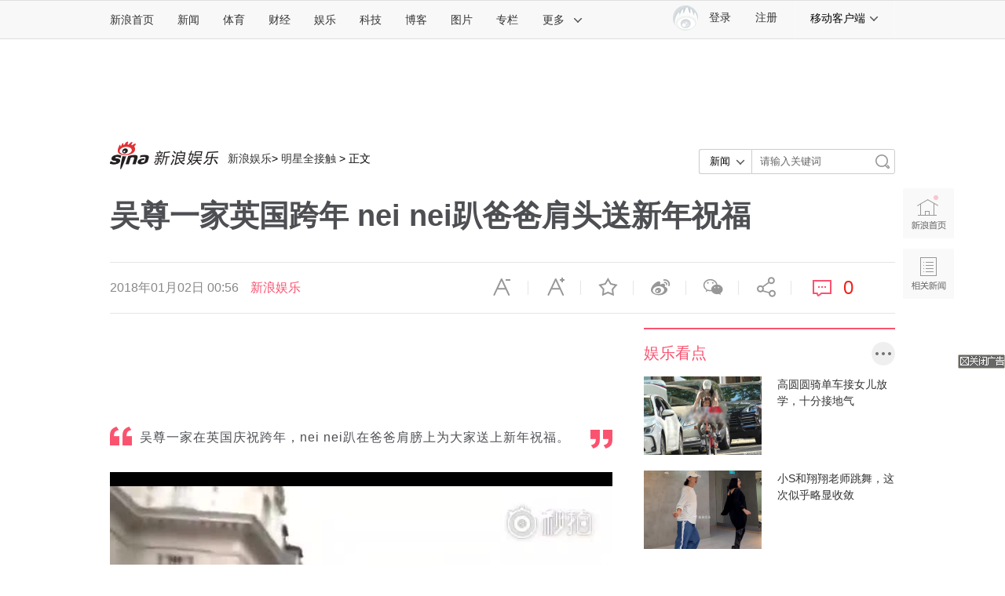

--- FILE ---
content_type: text/html
request_url: http://ent.sina.com.cn/s/h/2018-01-02/doc-ifyqefvw9729862.shtml
body_size: 35983
content:
<!DOCTYPE html>
<!-- [ published at 2018-01-02 09:39:12 ] -->


<!---->

<html>
<head>
    <meta charset="UTF-8"/>
    <meta http-equiv="X-UA-Compatible" content="IE=edge"/>
    <meta name="sudameta" content="urlpath:s/h/w/; allCIDs:34829,257,7198,34765,38785,35042,258,12665,34978,171392,35191">
    <title>吴尊一家英国跨年 nei nei趴爸爸肩头送新年祝福|吴尊|新年|微博_新浪娱乐_新浪网</title>
<meta name="keywords" content="吴尊,新年,微博" />
<meta name="description" content="新浪娱乐讯1月1日晚，吴尊通过微博晒头顶女儿的视频，并称：“我们现在地球的另一边祝大家……Happy&amp;amp;Healthy2018！”视频中，吴尊戴着墨镜，头顶女儿，一手拿着相机自拍，并对镜和大家打招呼，女儿neinei身穿白色羽绒服，坐" />
<meta name="tags" content="吴尊,新年,微博" />
    <meta name="stencil" content="PGLS000119">
<meta name="publishid" content="fyqefvw9729862" />
<meta name="comment" content="yl:comos-fyqefvw9729862" />
<meta name="sudameta" content="comment_channel:yl;comment_id:comos-fyqefvw9729862" />
<meta name="mediaid" content="新浪娱乐">
<meta name="sudameta" content="sinaog:0" />

<meta name="mobile-agent" content="format=html5; url=http://ent.sina.cn/star/hk_tw/2018-01-02/detail-ifyqefvw9729862.d.html">
<meta name="mobile-agent" content="format=xhtml; url=http://ent.sina.cn/star/hk_tw/2018-01-02/detail-ifyqefvw9729862.d.html">
<meta name="mobile-agent" content="format=wml; url=http://ent.sina.cn/star/hk_tw/2018-01-02/detail-ifyqefvw9729862.d.html">
    
    <link rel="alternate" type="application/rss+xml" title="新浪_新浪娱乐新闻_明星全接触新闻"  href="http://rss.sina.com.cn/ent/star/focus7.xml" />
    <meta property="article:published_time" content="2018-01-02T00:56:27+08:00" />
<meta property="article:author" content="我是弥尔" />

    
    <script type="text/javascript" src="http://www.sinaimg.cn/home/sinaflash.js"></script>
    <script src="//news.sina.com.cn/268/2015/0112/jquery.newest.js" charset="UTF-8"></script>
    <script src="//finance.sina.com.cn/other/src/article-widgets.min.js"></script>
    <script type="text/javascript" src="//tech.sina.com.cn/js/717/20140827/index2014/top.js" charset="gb2312"></script>
    <script language='javascript' charset='utf-8' src='//i.sso.sina.com.cn/js/ssologin.js'></script>
    <script type="text/javascript" src="//i.sso.sina.com.cn/js/outlogin_layer.js" charset="utf-8"></script>
    <script type="text/javascript" src="//i.sso.sina.com.cn/js/user_panel_new_version_v2.js" charset="UTF-8"></script>
    <script type="text/javascript" src="//www.sinaimg.cn/home/sinaflash.js"></script>
    

<script type="text/javascript">
	  /**
	   * 全局数据
	   * video_url 视频链接
	   * channel 频道
	   * newsid 新闻id
	   * group 默认为0
	   */
	var ARTICLE_DATA = {

	};

	var SINA_TEXT_PAGE_INFO = {
	    entry: 'account',
	    channel: 'yl',
	    newsid: 'comos-fyqefvw9729862',

	    // 是否隐藏评论入口
	    hideComment: false,
	    // 是否隐藏评论列表(0,1)
	    hideCommentList: 0,

	    // 微博分享后面的@用户uid
	    uid: '1642591402',

	    // 文章docid，用来检测是否已收藏
	    docID: 'http://doc.sina.cn/?id=comos:fyqefvw9729862',

	    pagepubtime: '2018-01-02',
	    difDay: 180,
	    ADIDs: ["PublicRelation1","PublicRelation2","PublicRelation3","PublicRelation4","PublicRelation5","PublicRelation6","PublicRelation7","PublicRelation8","PublicRelation9","PublicRelation10","PublicRelation11","PublicRelation12","PublicRelation14","PublicRelation16"],

	    // 底部微博推荐，如果没有，不填即可
	    weiboGroupID: 35

	};

	</script>
    <script>
        //设置本页面的富媒体类型的顺序
        var _SINAADS_CONF_PAGE_MEDIA_ORDER = ["PDPS000000042137", "PDPS000000055658"];
        //var sinaadsPageMediaOrder = ['kzhzh', 'fc'];
    </script>
</head>
<body><!-- body code begin -->

<!-- SUDA_CODE_START --> 
<script type="text/javascript"> 
//<!--
(function(){var an="V=2.1.16";var ah=window,F=document,s=navigator,W=s.userAgent,ao=ah.screen,j=ah.location.href;var aD="https:"==ah.location.protocol?"https://s":"http://",ay="beacon.sina.com.cn";var N=aD+ay+"/a.gif?",z=aD+ay+"/g.gif?",R=aD+ay+"/f.gif?",ag=aD+ay+"/e.gif?",aB=aD+"beacon.sinauda.com/i.gif?";var aA=F.referrer.toLowerCase();var aa="SINAGLOBAL",Y="FSINAGLOBAL",H="Apache",P="ULV",l="SUP",aE="UOR",E="_s_acc",X="_s_tentry",n=false,az=false,B=(document.domain=="sina.com.cn")?true:false;var o=0;var aG=false,A=false;var al="";var m=16777215,Z=0,C,K=0;var r="",b="",a="";var M=[],S=[],I=[];var u=0;var v=0;var p="";var am=false;var w=false;function O(){var e=document.createElement("iframe");e.src=aD+ay+"/data.html?"+new Date().getTime();e.id="sudaDataFrame";e.style.height="0px";e.style.width="1px";e.style.overflow="hidden";e.frameborder="0";e.scrolling="no";document.getElementsByTagName("head")[0].appendChild(e)}function k(){var e=document.createElement("iframe");e.src=aD+ay+"/ckctl.html";e.id="ckctlFrame";e.style.height="0px";e.style.width="1px";e.style.overflow="hidden";e.frameborder="0";e.scrolling="no";document.getElementsByTagName("head")[0].appendChild(e)}function q(){var e=document.createElement("script");e.src=aD+ay+"/h.js";document.getElementsByTagName("head")[0].appendChild(e)}function h(aH,i){var D=F.getElementsByName(aH);var e=(i>0)?i:0;return(D.length>e)?D[e].content:""}function aF(){var aJ=F.getElementsByName("sudameta");var aR=[];for(var aO=0;aO<aJ.length;aO++){var aK=aJ[aO].content;if(aK){if(aK.indexOf(";")!=-1){var D=aK.split(";");for(var aH=0;aH<D.length;aH++){var aP=aw(D[aH]);if(!aP){continue}aR.push(aP)}}else{aR.push(aK)}}}var aM=F.getElementsByTagName("meta");for(var aO=0,aI=aM.length;aO<aI;aO++){var aN=aM[aO];if(aN.name=="tags"){aR.push("content_tags:"+encodeURI(aN.content))}}var aL=t("vjuids");aR.push("vjuids:"+aL);var e="";var aQ=j.indexOf("#");if(aQ!=-1){e=escape(j.substr(aQ+1));aR.push("hashtag:"+e)}return aR}function V(aK,D,aI,aH){if(aK==""){return""}aH=(aH=="")?"=":aH;D+=aH;var aJ=aK.indexOf(D);if(aJ<0){return""}aJ+=D.length;var i=aK.indexOf(aI,aJ);if(i<aJ){i=aK.length}return aK.substring(aJ,i)}function t(e){if(undefined==e||""==e){return""}return V(F.cookie,e,";","")}function at(aI,e,i,aH){if(e!=null){if((undefined==aH)||(null==aH)){aH="sina.com.cn"}if((undefined==i)||(null==i)||(""==i)){F.cookie=aI+"="+e+";domain="+aH+";path=/"}else{var D=new Date();var aJ=D.getTime();aJ=aJ+86400000*i;D.setTime(aJ);aJ=D.getTime();F.cookie=aI+"="+e+";domain="+aH+";expires="+D.toUTCString()+";path=/"}}}function f(D){try{var i=document.getElementById("sudaDataFrame").contentWindow.storage;return i.get(D)}catch(aH){return false}}function ar(D,aH){try{var i=document.getElementById("sudaDataFrame").contentWindow.storage;i.set(D,aH);return true}catch(aI){return false}}function L(){var aJ=15;var D=window.SUDA.etag;if(!B){return"-"}if(u==0){O();q()}if(D&&D!=undefined){w=true}ls_gid=f(aa);if(ls_gid===false||w==false){return false}else{am=true}if(ls_gid&&ls_gid.length>aJ){at(aa,ls_gid,3650);n=true;return ls_gid}else{if(D&&D.length>aJ){at(aa,D,3650);az=true}var i=0,aI=500;var aH=setInterval((function(){var e=t(aa);if(w){e=D}i+=1;if(i>3){clearInterval(aH)}if(e.length>aJ){clearInterval(aH);ar(aa,e)}}),aI);return w?D:t(aa)}}function U(e,aH,D){var i=e;if(i==null){return false}aH=aH||"click";if((typeof D).toLowerCase()!="function"){return}if(i.attachEvent){i.attachEvent("on"+aH,D)}else{if(i.addEventListener){i.addEventListener(aH,D,false)}else{i["on"+aH]=D}}return true}function af(){if(window.event!=null){return window.event}else{if(window.event){return window.event}var D=arguments.callee.caller;var i;var aH=0;while(D!=null&&aH<40){i=D.arguments[0];if(i&&(i.constructor==Event||i.constructor==MouseEvent||i.constructor==KeyboardEvent)){return i}aH++;D=D.caller}return i}}function g(i){i=i||af();if(!i.target){i.target=i.srcElement;i.pageX=i.x;i.pageY=i.y}if(typeof i.layerX=="undefined"){i.layerX=i.offsetX}if(typeof i.layerY=="undefined"){i.layerY=i.offsetY}return i}function aw(aH){if(typeof aH!=="string"){throw"trim need a string as parameter"}var e=aH.length;var D=0;var i=/(\u3000|\s|\t|\u00A0)/;while(D<e){if(!i.test(aH.charAt(D))){break}D+=1}while(e>D){if(!i.test(aH.charAt(e-1))){break}e-=1}return aH.slice(D,e)}function c(e){return Object.prototype.toString.call(e)==="[object Array]"}function J(aH,aL){var aN=aw(aH).split("&");var aM={};var D=function(i){if(aL){try{return decodeURIComponent(i)}catch(aP){return i}}else{return i}};for(var aJ=0,aK=aN.length;aJ<aK;aJ++){if(aN[aJ]){var aI=aN[aJ].split("=");var e=aI[0];var aO=aI[1];if(aI.length<2){aO=e;e="$nullName"}if(!aM[e]){aM[e]=D(aO)}else{if(c(aM[e])!=true){aM[e]=[aM[e]]}aM[e].push(D(aO))}}}return aM}function ac(D,aI){for(var aH=0,e=D.length;aH<e;aH++){aI(D[aH],aH)}}function ak(i){var e=new RegExp("^http(?:s)?://([^/]+)","im");if(i.match(e)){return i.match(e)[1].toString()}else{return""}}function aj(aO){try{var aL="ABCDEFGHIJKLMNOPQRSTUVWXYZabcdefghijklmnopqrstuvwxyz0123456789+/=";var D="ABCDEFGHIJKLMNOPQRSTUVWXYZabcdefghijklmnopqrstuvwxyz0123456789-_=";var aQ=function(e){var aR="",aS=0;for(;aS<e.length;aS++){aR+="%"+aH(e[aS])}return decodeURIComponent(aR)};var aH=function(e){var i="0"+e.toString(16);return i.length<=2?i:i.substr(1)};var aP=function(aY,aV,aR){if(typeof(aY)=="string"){aY=aY.split("")}var aX=function(a7,a9){for(var a8=0;a8<a7.length;a8++){if(a7[a8]==a9){return a8}}return -1};var aS=[];var a6,a4,a1="";var a5,a3,a0,aZ="";if(aY.length%4!=0){}var e=/[^A-Za-z0-9\+\/\=]/g;var a2=aL.split("");if(aV=="urlsafe"){e=/[^A-Za-z0-9\-_\=]/g;a2=D.split("")}var aU=0;if(aV=="binnary"){a2=[];for(aU=0;aU<=64;aU++){a2[aU]=aU+128}}if(aV!="binnary"&&e.exec(aY.join(""))){return aR=="array"?[]:""}aU=0;do{a5=aX(a2,aY[aU++]);a3=aX(a2,aY[aU++]);a0=aX(a2,aY[aU++]);aZ=aX(a2,aY[aU++]);a6=(a5<<2)|(a3>>4);a4=((a3&15)<<4)|(a0>>2);a1=((a0&3)<<6)|aZ;aS.push(a6);if(a0!=64&&a0!=-1){aS.push(a4)}if(aZ!=64&&aZ!=-1){aS.push(a1)}a6=a4=a1="";a5=a3=a0=aZ=""}while(aU<aY.length);if(aR=="array"){return aS}var aW="",aT=0;for(;aT<aS.lenth;aT++){aW+=String.fromCharCode(aS[aT])}return aW};var aI=[];var aN=aO.substr(0,3);var aK=aO.substr(3);switch(aN){case"v01":for(var aJ=0;aJ<aK.length;aJ+=2){aI.push(parseInt(aK.substr(aJ,2),16))}return decodeURIComponent(aQ(aP(aI,"binnary","array")));break;case"v02":aI=aP(aK,"urlsafe","array");return aQ(aP(aI,"binnary","array"));break;default:return decodeURIComponent(aO)}}catch(aM){return""}}var ap={screenSize:function(){return(m&8388608==8388608)?ao.width+"x"+ao.height:""},colorDepth:function(){return(m&4194304==4194304)?ao.colorDepth:""},appCode:function(){return(m&2097152==2097152)?s.appCodeName:""},appName:function(){return(m&1048576==1048576)?((s.appName.indexOf("Microsoft Internet Explorer")>-1)?"MSIE":s.appName):""},cpu:function(){return(m&524288==524288)?(s.cpuClass||s.oscpu):""},platform:function(){return(m&262144==262144)?(s.platform):""},jsVer:function(){if(m&131072!=131072){return""}var aI,e,aK,D=1,aH=0,i=(s.appName.indexOf("Microsoft Internet Explorer")>-1)?"MSIE":s.appName,aJ=s.appVersion;if("MSIE"==i){e="MSIE";aI=aJ.indexOf(e);if(aI>=0){aK=window.parseInt(aJ.substring(aI+5));if(3<=aK){D=1.1;if(4<=aK){D=1.3}}}}else{if(("Netscape"==i)||("Opera"==i)||("Mozilla"==i)){D=1.3;e="Netscape6";aI=aJ.indexOf(e);if(aI>=0){D=1.5}}}return D},network:function(){if(m&65536!=65536){return""}var i="";i=(s.connection&&s.connection.type)?s.connection.type:i;try{F.body.addBehavior("#default#clientCaps");i=F.body.connectionType}catch(D){i="unkown"}return i},language:function(){return(m&32768==32768)?(s.systemLanguage||s.language):""},timezone:function(){return(m&16384==16384)?(new Date().getTimezoneOffset()/60):""},flashVer:function(){if(m&8192!=8192){return""}var aK=s.plugins,aH,aL,aN;if(aK&&aK.length){for(var aJ in aK){aL=aK[aJ];if(aL.description==null){continue}if(aH!=null){break}aN=aL.description.toLowerCase();if(aN.indexOf("flash")!=-1){aH=aL.version?parseInt(aL.version):aN.match(/\d+/);continue}}}else{if(window.ActiveXObject){for(var aI=10;aI>=2;aI--){try{var D=new ActiveXObject("ShockwaveFlash.ShockwaveFlash."+aI);if(D){aH=aI;break}}catch(aM){}}}else{if(W.indexOf("webtv/2.5")!=-1){aH=3}else{if(W.indexOf("webtv")!=-1){aH=2}}}}return aH},javaEnabled:function(){if(m&4096!=4096){return""}var D=s.plugins,i=s.javaEnabled(),aH,aI;if(i==true){return 1}if(D&&D.length){for(var e in D){aH=D[e];if(aH.description==null){continue}if(i!=null){break}aI=aH.description.toLowerCase();if(aI.indexOf("java plug-in")!=-1){i=parseInt(aH.version);continue}}}else{if(window.ActiveXObject){i=(new ActiveXObject("JavaWebStart.IsInstalled")!=null)}}return i?1:0}};var ad={pageId:function(i){var D=i||r,aK="-9999-0-0-1";if((undefined==D)||(""==D)){try{var aH=h("publishid");if(""!=aH){var aJ=aH.split(",");if(aJ.length>0){if(aJ.length>=3){aK="-9999-0-"+aJ[1]+"-"+aJ[2]}D=aJ[0]}}else{D="0"}}catch(aI){D="0"}D=D+aK}return D},sessionCount:function(){var e=t("_s_upa");if(e==""){e=0}return e},excuteCount:function(){return SUDA.sudaCount},referrer:function(){if(m&2048!=2048){return""}var e=/^[^\?&#]*.swf([\?#])?/;if((aA=="")||(aA.match(e))){var i=V(j,"ref","&","");if(i!=""){return escape(i)}}return escape(aA)},isHomepage:function(){if(m&1024!=1024){return""}var D="";try{F.body.addBehavior("#default#homePage");D=F.body.isHomePage(j)?"Y":"N"}catch(i){D="unkown"}return D},PGLS:function(){return(m&512==512)?h("stencil"):""},ZT:function(){if(m&256!=256){return""}var e=h("subjectid");e.replace(",",".");e.replace(";",",");return escape(e)},mediaType:function(){return(m&128==128)?h("mediaid"):""},domCount:function(){return(m&64==64)?F.getElementsByTagName("*").length:""},iframeCount:function(){return(m&32==32)?F.getElementsByTagName("iframe").length:""}};var av={visitorId:function(){var i=15;var e=t(aa);if(e.length>i&&u==0){return e}else{return}},fvisitorId:function(e){if(!e){var e=t(Y);return e}else{at(Y,e,3650)}},sessionId:function(){var e=t(H);if(""==e){var i=new Date();e=Math.random()*10000000000000+"."+i.getTime()}return e},flashCookie:function(e){if(e){}else{return p}},lastVisit:function(){var D=t(H);var aI=t(P);var aH=aI.split(":");var aJ="",i;if(aH.length>=6){if(D!=aH[4]){i=new Date();var e=new Date(window.parseInt(aH[0]));aH[1]=window.parseInt(aH[1])+1;if(i.getMonth()!=e.getMonth()){aH[2]=1}else{aH[2]=window.parseInt(aH[2])+1}if(((i.getTime()-e.getTime())/86400000)>=7){aH[3]=1}else{if(i.getDay()<e.getDay()){aH[3]=1}else{aH[3]=window.parseInt(aH[3])+1}}aJ=aH[0]+":"+aH[1]+":"+aH[2]+":"+aH[3];aH[5]=aH[0];aH[0]=i.getTime();at(P,aH[0]+":"+aH[1]+":"+aH[2]+":"+aH[3]+":"+D+":"+aH[5],360)}else{aJ=aH[5]+":"+aH[1]+":"+aH[2]+":"+aH[3]}}else{i=new Date();aJ=":1:1:1";at(P,i.getTime()+aJ+":"+D+":",360)}return aJ},userNick:function(){if(al!=""){return al}var D=unescape(t(l));if(D!=""){var i=V(D,"ag","&","");var e=V(D,"user","&","");var aH=V(D,"uid","&","");var aJ=V(D,"sex","&","");var aI=V(D,"dob","&","");al=i+":"+e+":"+aH+":"+aJ+":"+aI;return al}else{return""}},userOrigin:function(){if(m&4!=4){return""}var e=t(aE);var i=e.split(":");if(i.length>=2){return i[0]}else{return""}},advCount:function(){return(m&2==2)?t(E):""},setUOR:function(){var aL=t(aE),aP="",i="",aO="",aI="",aM=j.toLowerCase(),D=F.referrer.toLowerCase();var aQ=/[&|?]c=spr(_[A-Za-z0-9]{1,}){3,}/;var aK=new Date();if(aM.match(aQ)){aO=aM.match(aQ)[0]}else{if(D.match(aQ)){aO=D.match(aQ)[0]}}if(aO!=""){aO=aO.substr(3)+":"+aK.getTime()}if(aL==""){if(t(P)==""){aP=ak(D);i=ak(aM)}at(aE,aP+","+i+","+aO,365)}else{var aJ=0,aN=aL.split(",");if(aN.length>=1){aP=aN[0]}if(aN.length>=2){i=aN[1]}if(aN.length>=3){aI=aN[2]}if(aO!=""){aJ=1}else{var aH=aI.split(":");if(aH.length>=2){var e=new Date(window.parseInt(aH[1]));if(e.getTime()<(aK.getTime()-86400000*30)){aJ=1}}}if(aJ){at(aE,aP+","+i+","+aO,365)}}},setAEC:function(e){if(""==e){return}var i=t(E);if(i.indexOf(e+",")<0){i=i+e+","}at(E,i,7)},ssoInfo:function(){var D=unescape(aj(t("sso_info")));if(D!=""){if(D.indexOf("uid=")!=-1){var i=V(D,"uid","&","");return escape("uid:"+i)}else{var e=V(D,"u","&","");return escape("u:"+unescape(e))}}else{return""}},subp:function(){return t("SUBP")}};var ai={CI:function(){var e=["sz:"+ap.screenSize(),"dp:"+ap.colorDepth(),"ac:"+ap.appCode(),"an:"+ap.appName(),"cpu:"+ap.cpu(),"pf:"+ap.platform(),"jv:"+ap.jsVer(),"ct:"+ap.network(),"lg:"+ap.language(),"tz:"+ap.timezone(),"fv:"+ap.flashVer(),"ja:"+ap.javaEnabled()];return"CI="+e.join("|")},PI:function(e){var i=["pid:"+ad.pageId(e),"st:"+ad.sessionCount(),"et:"+ad.excuteCount(),"ref:"+ad.referrer(),"hp:"+ad.isHomepage(),"PGLS:"+ad.PGLS(),"ZT:"+ad.ZT(),"MT:"+ad.mediaType(),"keys:","dom:"+ad.domCount(),"ifr:"+ad.iframeCount()];return"PI="+i.join("|")},UI:function(){var e=["vid:"+av.visitorId(),"sid:"+av.sessionId(),"lv:"+av.lastVisit(),"un:"+av.userNick(),"uo:"+av.userOrigin(),"ae:"+av.advCount(),"lu:"+av.fvisitorId(),"si:"+av.ssoInfo(),"rs:"+(n?1:0),"dm:"+(B?1:0),"su:"+av.subp()];return"UI="+e.join("|")},EX:function(i,e){if(m&1!=1){return""}i=(null!=i)?i||"":b;e=(null!=e)?e||"":a;return"EX=ex1:"+i+"|ex2:"+e},MT:function(){return"MT="+aF().join("|")},V:function(){return an},R:function(){return"gUid_"+new Date().getTime()}};function ax(){var aK="-",aH=F.referrer.toLowerCase(),D=j.toLowerCase();if(""==t(X)){if(""!=aH){aK=ak(aH)}at(X,aK,"","weibo.com")}var aI=/weibo.com\/reg.php/;if(D.match(aI)){var aJ=V(unescape(D),"sharehost","&","");var i=V(unescape(D),"appkey","&","");if(""!=aJ){at(X,aJ,"","weibo.com")}at("appkey",i,"","weibo.com")}}function d(e,i){G(e,i)}function G(i,D){D=D||{};var e=new Image(),aH;if(D&&D.callback&&typeof D.callback=="function"){e.onload=function(){clearTimeout(aH);aH=null;D.callback(true)}}SUDA.img=e;e.src=i;aH=setTimeout(function(){if(D&&D.callback&&typeof D.callback=="function"){D.callback(false);e.onload=null}},D.timeout||2000)}function x(e,aH,D,aI){SUDA.sudaCount++;if(!av.visitorId()&&!L()){if(u<3){u++;setTimeout(x,500);return}}var i=N+[ai.V(),ai.CI(),ai.PI(e),ai.UI(),ai.MT(),ai.EX(aH,D),ai.R()].join("&");G(i,aI)}function y(e,D,i){if(aG||A){return}if(SUDA.sudaCount!=0){return}x(e,D,i)}function ab(e,aH){if((""==e)||(undefined==e)){return}av.setAEC(e);if(0==aH){return}var D="AcTrack||"+t(aa)+"||"+t(H)+"||"+av.userNick()+"||"+e+"||";var i=ag+D+"&gUid_"+new Date().getTime();d(i)}function aq(aI,e,i,aJ){aJ=aJ||{};if(!i){i=""}else{i=escape(i)}var aH="UATrack||"+t(aa)+"||"+t(H)+"||"+av.userNick()+"||"+aI+"||"+e+"||"+ad.referrer()+"||"+i+"||"+(aJ.realUrl||"")+"||"+(aJ.ext||"");var D=ag+aH+"&gUid_"+new Date().getTime();d(D,aJ)}function aC(aK){var i=g(aK);var aI=i.target;var aH="",aL="",D="";var aJ;if(aI!=null&&aI.getAttribute&&(!aI.getAttribute("suda-uatrack")&&!aI.getAttribute("suda-actrack")&&!aI.getAttribute("suda-data"))){while(aI!=null&&aI.getAttribute&&(!!aI.getAttribute("suda-uatrack")||!!aI.getAttribute("suda-actrack")||!!aI.getAttribute("suda-data"))==false){if(aI==F.body){return}aI=aI.parentNode}}if(aI==null||aI.getAttribute==null){return}aH=aI.getAttribute("suda-actrack")||"";aL=aI.getAttribute("suda-uatrack")||aI.getAttribute("suda-data")||"";sudaUrls=aI.getAttribute("suda-urls")||"";if(aL){aJ=J(aL);if(aI.tagName.toLowerCase()=="a"){D=aI.href}opts={};opts.ext=(aJ.ext||"");aJ.key&&SUDA.uaTrack&&SUDA.uaTrack(aJ.key,aJ.value||aJ.key,D,opts)}if(aH){aJ=J(aH);aJ.key&&SUDA.acTrack&&SUDA.acTrack(aJ.key,aJ.value||aJ.key)}}if(window.SUDA&&Object.prototype.toString.call(window.SUDA)==="[object Array]"){for(var Q=0,ae=SUDA.length;Q<ae;Q++){switch(SUDA[Q][0]){case"setGatherType":m=SUDA[Q][1];break;case"setGatherInfo":r=SUDA[Q][1]||r;b=SUDA[Q][2]||b;a=SUDA[Q][3]||a;break;case"setPerformance":Z=SUDA[Q][1];break;case"setPerformanceFilter":C=SUDA[Q][1];break;case"setPerformanceInterval":K=SUDA[Q][1]*1||0;K=isNaN(K)?0:K;break;case"setGatherMore":M.push(SUDA[Q].slice(1));break;case"acTrack":S.push(SUDA[Q].slice(1));break;case"uaTrack":I.push(SUDA[Q].slice(1));break}}}aG=(function(D,i){if(ah.top==ah){return false}else{try{if(F.body.clientHeight==0){return false}return((F.body.clientHeight>=D)&&(F.body.clientWidth>=i))?false:true}catch(aH){return true}}})(320,240);A=(function(){return false})();av.setUOR();var au=av.sessionId();window.SUDA=window.SUDA||[];SUDA.sudaCount=SUDA.sudaCount||0;SUDA.log=function(){x.apply(null,arguments)};SUDA.acTrack=function(){ab.apply(null,arguments)};SUDA.uaTrack=function(){aq.apply(null,arguments)};U(F.body,"click",aC);window.GB_SUDA=SUDA;GB_SUDA._S_pSt=function(){};GB_SUDA._S_acTrack=function(){ab.apply(null,arguments)};GB_SUDA._S_uaTrack=function(){aq.apply(null,arguments)};window._S_pSt=function(){};window._S_acTrack=function(){ab.apply(null,arguments)};window._S_uaTrack=function(){aq.apply(null,arguments)};window._S_PID_="";if(!window.SUDA.disableClickstream){y()}try{k()}catch(T){}})();
//-->
</script> 
<noScript> 
<div style='position:absolute;top:0;left:0;width:0;height:0;visibility:hidden'><img width=0 height=0 src='//beacon.sina.com.cn/a.gif?noScript' border='0' alt='' /></div> 
</noScript> 
<!-- SUDA_CODE_END -->

<!-- SSO_GETCOOKIE_START -->
<script type="text/javascript">var sinaSSOManager=sinaSSOManager||{};sinaSSOManager.getSinaCookie=function(){function dc(u){if(u==undefined){return""}var decoded=decodeURIComponent(u);return decoded=="null"?"":decoded}function ps(str){var arr=str.split("&");var arrtmp;var arrResult={};for(var i=0;i<arr.length;i++){arrtmp=arr[i].split("=");arrResult[arrtmp[0]]=dc(arrtmp[1])}return arrResult}function gC(name){var Res=eval("/"+name+"=([^;]+)/").exec(document.cookie);return Res==null?null:Res[1]}var sup=dc(gC("SUP"));if(!sup){sup=dc(gC("SUR"))}if(!sup){return null}return ps(sup)};</script>
<!-- SSO_GETCOOKIE_END -->

<script type="text/javascript">new function(r,s,t){this.a=function(n,t,e){if(window.addEventListener){n.addEventListener(t,e,false);}else if(window.attachEvent){n.attachEvent("on"+t,e);}};this.b=function(f){var t=this;return function(){return f.apply(t,arguments);};};this.c=function(){var f=document.getElementsByTagName("form");for(var i=0;i<f.length;i++){var o=f[i].action;if(this.r.test(o)){f[i].action=o.replace(this.r,this.s);}}};this.r=r;this.s=s;this.d=setInterval(this.b(this.c),t);this.a(window,"load",this.b(function(){this.c();clearInterval(this.d);}));}(/http:\/\/www\.google\.c(om|n)\/search/, "http://keyword.sina.com.cn/searchword.php", 250);</script>
<!-- body code end -->

<!-- import sinaads.js start-->
<script>(function(d,s,id){var s,n=d.getElementsByTagName(s)[0];if(d.getElementById(id))return;s=d.createElement(s);s.id=id;s.setAttribute('charset','utf-8');s.src='//d'+Math.floor(0+Math.random()*(9-0+1))+'.sina.com.cn/litong/zhitou/sinaads/release/sinaads.js';n.parentNode.insertBefore(s,n);})(document,'script','sinaads-script');</script>
<!-- import sinaads.js end-->
    
<!-- 内容区域 start -->
<!-- 首屏css start -->
<style>
    body{font:12px/20px "Hiragino Sans GB","Microsoft Yahei","微软雅黑",SimSun,"宋体",Arial; letter-spacing:1px;}
    article,aside,blockquote,body,button,dd,dl,dt,fieldset,footer,form,h1,h2,h3,h4,h5,h6,header,hgroup,input,legend,li,menu,nav,ol,p,pre,section,td,textarea,th,ul{margin:0;padding:0;-webkit-text-size-adjust:100%}
    table{border-collapse:collapse;border-spacing:0}
    address,caption,cite,code,dfn,em,i,strong,th,var{font-style:normal;font-weight:400}
    ol,ul{list-style:none}
    abbr,acronym,fieldset,img{border:0 none}
    img,input{vertical-align:middle}
    article,aside,footer,header,hgroup,menu,nav,section,small{display:block}
    caption,th{text-align:left}
    h1,h2,h3,h4,h5,h6{font-size:100%;font-weight:400}
    q:after,q:before{content:''}
    a{text-decoration:none;outline:0;-webkit-tap-highlight-color:transparent}
    img{-ms-interpolation-mode:bicubic;image-rendering:optimizeQuality}
    input,textarea{outline-style:none;font:12px "Microsoft Yahei","微软雅黑","STHeiti Light","华文细黑",SimSun,"宋体",Arial,sans-serif}
    input[type=password],input[type=search],input[type=text]{-webkit-border-radius:0;-moz-border-radius:0;-o-border-radius:0;border-radius:0;-webkit-appearance:none;-webkit-tap-highlight-color:transparent;-webkit-user-modify:read-write-plaintext-only}
    textarea{resize:none}
    .clearfix:after{content:".";display:block;height:0;visibility:hidden;clear:both}
    .clearfix{zoom:1}
    .clearit{clear:both;height:0;font-size:0;overflow:hidden}
    a{color:#333;text-decoration:none}
    a:visited{color:#333;}
    a:active,a:focus,a:hover{color:#FA536F;text-decoration:none;}
    /*顶部导航*/
    .sina-header{min-width:1000px;height:48px;border-top:1px solid #dfdfdf;border-bottom:1px solid #dfdfdf;background-color:#f8f8f8;position:relative}
    .sina-header-inner{width:1240px;margin:0 auto;position:relative}
    .sina-nav{height:48px;float:left}
    .sina-nav .nav-list{height:48px;position:relative;z-index:2;float:left}
    .sina-nav .nav-list li{float:left}
    .sina-nav a{display:block;height:48px;line-height:48px;padding:0 15px;color:#333;font-size:14px}
    .sina-nav a:visited{text-decoration:none}
    .sina-nav a:hover{color:#e96a0d;text-decoration:none}
    .sina-nav a.active{-webkit-tap-highlight-color:rgba(0,0,0,.05);color:#e96a0d}
    .sina-nav .first a{padding-left:0}
    .sina-nav .last a{border-left:1px solid #f8f8f8;border-right:1px solid #f8f8f8}
    .sina-nav .nav-list-last .icon{margin-left:10px}
    .sina-nav a.cur{height:46px;border-color:#c7c7c7;color:#e96a0d;background:#fff;box-shadow:0 -1px 1px #c7c7c7;text-decoration:none}
    .nav .cur .icon-arrows-a{background-position:0 -64px}
    .nav-others{border:1px solid #c7c7c7;box-shadow:0 0 1px #c7c7c7;background:#fff;overflow:hidden;zoom:1;position:absolute;top:45px;left:261px;display:none;z-index:1;}
    .nav-others li{padding:0 4px;border-bottom:1px dashed #c7c7c7;text-align:left}
    .nav-others .nav-others-last{border-bottom:0 none}
    .nav-others a{display:inline-block}
    .dropdown .ico-client{position:absolute;top:10px;left:18px;}
    .dropdown{display:none;position:absolute;top:45px;left:0;width:126px;border-width:0 1px 1px;border-style:solid;border-color:#c7c7c7;box-shadow:0 1px 1px #c7c7c7;background:#fff;z-index: 901;}
    .dropdown li{clear:both;border-width:1px 0 0;border-style:dotted;border-color:#c7c7c7;vertical-align:top;text-align:left}
    .dropdown a{position:relative;float:left;width:72px;height:45px;padding-left:54px;line-height:45px;word-break:break-all;overflow:hidden;font-size:14px}
    .dropdown a:link,.dropdown a:visited{text-decoration:none;background-color:none}
    .dropdown a:active,.dropdown a:focus,.dropdown a:hover{text-decoration:none;background-color:#fff6ed}
    @media screen and (min-device-width:768px) and (max-device-width:999px){.top-bar-pad{width:auto;min-width:740px;padding:0 14px}
        .top-bar-pad .top-bar-inner{width:auto}
        .top-bar-pad .nav-list,.top—bar-pad .nav-others{display:none}
        .top-bar-pad .nav-list-4pad{display:block}
        .top-bar-pad .nav-others-4pad{left:82px}
    }
    .sina-header .icon{display:inline-block;vertical-align:middle;overflow:hidden;background-image:url(//n.sinaimg.cn/finance/page/ent/images/0828_zyc_main_icons.png);background-repeat:no-repeat}
    .sina-header .icon-arrow{width:12px;height:7px;background-position:-247px -590px;margin-left:12px}
    .sina-header .cur .icon-arrow{background-position:-325px -548px}
    .icon-mark{width:10px;height:14px;background-position:-64px 0}
    .icon-logo{width:136px;height:37px;background-position:-64px -64px}
    .icon-app{width:10px;height:14px;background-position:-128px 0}
    .icon-arrows-b{width:14px;height:8px;background-position:-256px 0}
    .icon-alert{width:12px;height:16px;background-position:-256px -64px}
    .icon-oblique{width:7px;height:10px;background-position:-256px -128px}
    .icon-film{width:13px;height:13px;background-position:-320px 0}
    .icon-ticket{width:14px;height:12px;background-position:-384px 0}
    .icon-data{width:12px;height:14px;background-position:-448px 0}
    .icon-map{width:10px;height:14px;background-position:-512px 0}
    .icon-search{width:17px;height:16px;background-position:-192px 0}
    .icon-search1{background-position:-192px -128px}
    .icon-bwfs{width:36px;height:36px;background-position:-320px -64px}
    .mark a:hover .icon-mark{background-position:-64px -128px}
    .app a:hover .icon-app{background-position:-128px -128px}
    .film a:hover .icon-film{width:13px;height:13px;background-position:-320px -128px}
    .ticket a:hover .icon-ticket{width:14px;height:12px;background-position:-384px -128px}
    .data a:hover .icon-data{width:12px;height:14px;background-position:-448px -128px}
    .map a:hover .icon-map{width:10px;height:14px;background-position:-512px -128px}
    .selectview .cur .icon-arrows-a{background-position:0 -128px}
    .relation-nav{width:1000px;height:37px;margin:10px auto;font-size:13px;position:relative;z-index:999}
    .relation-nav-hot{width:746px;float:left}
    .nav-list-4pad,.nav-others-4pad{display:none}
    .ico-client{display:inline-block;vertical-align:middle;overflow:hidden;width:25px;height:25px;background-image:url(//n2.sinaimg.cn/common/channelnav/images/client.png);background-repeat:no-repeat;background-position:-999em -999em}
    .ico-weibo{background-position:0 0}
    .ico-news{background-position:0 -50px}
    .ico-sports{background-position:0 -100px}
    .ico-ent{background-position:0 -150px}
    .ico-finance{background-position:0 -200px}
    .ico-video{background-position:0 -250px}
    .ico-games{background-position:0 -300px}
    .ico-weather{background-position:0 -350px}
    .ico-blog{background-position:0 -400px}
    .sina-client{position:relative;float:right;width:128px;font-size:14px;overflow:visible}
    .sina-client a:link,.sina-client a:visited{color:#000}
    .sina-client a:active,.sina-client a:hover{color:#e96a0d}
    .sina-client-tl{position:relative;height:45px;overflow:hidden}
    .sina-client-tl a{border-left:1px solid #fbfbfb;border-right:1px solid #fbfbfb;display:block;height:45px;line-height:45px;padding:0 19px;color:#000;font-size:14px;text-decoration:none}
    .sina-client .icon{margin-left:6px}
    .sina-client .sina-more:link,.sina-client .sina-more:visited{color:#000}
    .sina-client .sina-client-tl .cur,.sina-client .sina-more:active{height:46px;border-color:#c7c7c7;color:#e96a0d;background:#fff;box-shadow:0 -1px 1px #c7c7c7;text-decoration:none}
    .logo{float:left;margin-right:5px}
    .bwfs{float:left}
    .links{float:left;padding-top:13px;padding-left:15px}
    .links a{color:#333;margin-right:10px}
    .links a:hover{color:#be0900}
    .links .icon{margin:-3px 3px 0 0}
    .search{padding:10px 0 0;float:right}
    #all_search{position:relative;z-index:900;width:250px;height:32px}
    #search_type{width:67px;height:30px}
    .search_div{width:181px;height:30px;border:1px solid #ccc;position:absolute;left:67px;top:0;border-radius:0 3px 3px 0}
    #search_input{width:137px;height:30px;border:solid 1px #ccc;line-height:30px!important;border:none;padding-left:10px;font:13px "Microsoft YaHei","\5FAE\8F6F\96C5\9ED1",Arial,SimSun,"\5B8B\4F53";color:#666}
    #search_input::-ms-clear{display:none;width:0;height:0}
    #search_submit{width:30px;height:30px;background:url(//n.sinaimg.cn/finance/page/ent/images/0828_zyc_main_icons.png) no-repeat -24px -486px;border:none;float:right;cursor:pointer;z-index:10}
    #search_type_div{line-height:30px;width:67px;height:30px;top:0!important;font-size:13px;cursor:pointer}
    #search_type_div .ds_cont{border:solid 1px #ccc;border-radius:3px 0 0 3px;border-right:none}
    #search_type_div .ds_title{padding:0 13px;background:url(//n.sinaimg.cn/finance/page/ent/images/0828_zyc_main_icons.png) no-repeat -200px -577px}
    #search_type_div .ds_list{margin-top:-1px}
    #search_type_div .dsl_cont{width:66px;border:solid 1px #ccc;border-top:none;border-radius:3px 0 3px 3px}
    #search_type_div .dsl_cont p{padding:0 14px;border-top:1px dashed #ccc;background-color:#f6f6f6}
    #search_type_div .dsl_cont p.selected{background-color:#fff}
    .top-suggest-wrap{top:30px;font-size:13px;position:absolute;border:1px solid #c1c1c1;background:#fff;width:181px;margin:0 0 0 106px;z-index:99999;zoom:1;opacity:99;filter:Alpha(Opacity=99);left:-107px;-moz-box-shadow:3px 3px 3px rgba(0,0,0,.2);-webkit-box-shadow:3px 3px 3px rgba(0,0,0,.2);box-shadow:3px 3px 3px rgba(0,0,0,.2);overflow:hidden}
    .top-suggest-wrap .top-suggest-item,.top-suggest-wrap .top-suggest-more,.top-suggest-wrap .top-suggest-tip{height:26px;line-height:26px;padding-left:10px;overflow:hidden}
    .top-suggest-wrap .top-suggest-item{cursor:pointer;zoom:1}
    .top-suggest-wrap .top-suggest-mover{background-color:#f0f0f0;color:#a40000}
    .top-suggest-wrap .top-suggest-tip{line-height:30px;height:30px;border-bottom:1px dashed #ddd}
    .top-suggest-wrap .top-suggest-more{font-size:13px;border-top:1px dashed #ddd;height:30px;line-height:30px}
    .top-suggest-more a,.top-suggest-more a:visited{display:inline;line-height:30px;color:#050505}
    .top-suggest-more a:hover{text-decoration:none;color:#a40000}
    .top-suggest-more .top-suggest-hotAll{float:left;margin-left:0}
    .top-suggest-more .top-suggest-toHomePage{padding-left:0}


    .channel-wrap{min-width:1000px;height:55px;background:url(//n.sinaimg.cn/finance/page/ent/images/channel-nav.png) no-repeat center center #be0900}
    .channel-nav{width:976px;height:55px;margin:0 auto;font-size:16px;overflow:hidden;zoom:1}
    .channel-nav li{float:left;position:relative}
    .channel-nav a{display:block;height:55px;line-height:55px;padding:0 14px;color:#fff;position:relative}
    .channel-nav .icon-arrows-b{display:none;margin-left:-7px;position:absolute;bottom:0;left:50%}
    .channel-nav .icon-oblique{position:absolute;top:25px;right:-4px}
    .channel-nav .cur,.channel-nav a:hover{color:#ffc587}
    .channel-nav .cur .icon-arrows-b{display:block}
    .sec-level{position:relative;z-index:990}
    .hot{width:940px;height:40px;line-height:40px;padding:0 30px;margin:0 auto;overflow:hidden;font-size:14px;border-bottom:1px solid #d4d4d4}
    .hot .icon-alert{margin-top:-3px}
    .hot .hot-title{margin:0 2px 0 7px;color:#ff921c;font-size:16px}
    .hot a{color:#333;padding:0 16px}
    .hot a:hover{color:#be0900}
    .channel-subwrap{width:100%;min-width:1000px;border-bottom:1px solid #dfdfdf;background:#f2f2f2;position:absolute;top:0;left:0;display:none}
    .channer-relative{position:relative;width:976px;height:40px;margin:0 auto}
    .channel-subnav{font-size:14px;overflow:hidden;position:absolute;top:0}
    .channel-subnav li{float:left}
    .channel-subnav a{line-height:40px;padding:0 12px;color:#333}
    .channel-subnav a:hover{color:#be0900}
    .top-banner{margin-top:20px}
    .top-banner .tb-left{float:left;width:1000px;height:90px}
    .top-banner .tb-right{float:right;width:220px;height:90px;background:#F8F8F8;border:1px solid #D9D9D9}
    .tb-right .app-logo{float: left;padding: 6px 32px;}
    .tb-right .app-code{float: left;padding: 8px 0;}
    .main-title{font-size:38px;color:#4D4F53;line-height:38px;padding:40px 0}
    .top-bar-wrap{height:64px}
    .top-bar{height:64px;border:1px solid #e5e5e5;border-width:1px 0;width:100%;background:#fff}
    .top-bar-inner{width: 1240px;margin: 0 auto;}
    .top-bar-fixed{position:fixed;top:0;z-index:100;background: #F8F8F8;box-shadow: 0 2px 4px #ACACAC;left: 0px;}

    /*吸顶标题*/
    .top-bar-inner .second-title{display: none;font-size: 20px;line-height: 64px;float: left;width: 680px; overflow: hidden; text-overflow: ellipsis; white-space: nowrap;font-weight: bold;color:#4D4F53;}
    .top-bar-fixed .second-title{display: block;}
    .top-bar-fixed .date-source{display: none;}

    .date-source{float:left;line-height:16px;padding:24px 0}
    .date-source .date{font-size:16px;color:#888}
    .date-source .source{font-size:16px;color:#fa536f;padding-left: 12px;}
    .date-source .source:visited{color:#fa536f;text-decoration:none}
    .date-source .source:hover{color:#fa536f;text-decoration:none}
    .page-tools{float:right;padding-top:23px}
    .tool-icon{height:18px;float:left;border-left:1px solid #e5e5e5;-webkit-user-select:none;-moz-user-select:none;-ms-user-select:none;-o-user-select:none;user-select:none}
    .tool-icon a{display:block;width:66px;height:30px;background-image: url(//n.sinaimg.cn/finance/page/ent/images/0908_zyc_icons.png);background-image: -webkit-image-set(url(//n.sinaimg.cn/finance/page/ent/images/0908_zyc_icons.png) 1x,url(//n.sinaimg.cn/finance/page/ent/images/0908_zyc_icons2x.png) 2x);background-repeat: no-repeat;text-indent:-999em;margin-top:-6px;background-position: -999rem 0;}
    .tool-icon.first{border-left:0}
    .tool-des-fs a{background-position:20px 1px}
    .tool-des-fs a:hover{background-position:20px -49px;}
    
    /*.tool-des-fs .bounceFromTop{background-position:20px -49px}*/
    .tool-des-fs a.disable{background-position:20px -99px}
    .tool-ins-fs a{background-position:-45px 1px}
    .tool-ins-fs a:hover{background-position:-45px -49px;}
    .tool-ins-fs a.disable{background-position:-45px -99px}
    .tool-fav a{background-position:-113px 1px}
    .tool-fav a:hover{background-position:-113px -49px;}
    .tool-fav .favorited{background-position:-113px -49px;}
    .tool-wb a{background-position:-180px 1px}
    .tool-wb a:hover{background-position:-180px -49px;}
    .tool-wx a{background-position:-247px 1px}
    .tool-wx a:hover{background-position:-247px -49px;}
    .tool-share a{background-position:-313px 1px}
    .tool-share a:hover{background-position:-313px -49px;}
    .tool-cmt a{background-position:-376px 2px;float:left;padding-left: 66px;line-height: 30px;text-indent: 0;text-decoration: none;}
    .tool-cmt a:visited{color: #FA536F;text-decoration: none;}
    .tool-cmt a:hover{text-decoration: none;color: #FA536F;}
    .tool-cmt .num{font-size:24px;color:#FA536F;}

    .page-tools{position: relative;}
    .share-more-list{position: absolute;top: 45px;left: 335px;box-shadow: 0 2px 4px #eaeaea;background: #fff;}
    .share-more-list .tool-icon{height: 38px;border-left: 0px;float: none;}
    .share-more-list .tool-icon a{padding-left: 59px;width: 73px;text-indent: 0;line-height: 38px;font-size: 14px;margin-top: 0;height: 38px;color: #979797;}
    .share-more-list .tool-icon a:visited{text-decoration: none;color: #979797;}
    .share-more-list .tool-icon a:hover{text-decoration: none;background-color: #F7F8F9;color: #979797;}
    .share-more-list .tool-share-qq a{background-position: -388px -45px;}
    .share-more-list .tool-share-qqzone a{background-position: -388px -93px;}
    /*我的收藏*/
    .my-favor{float: right;padding: 0 19px;line-height: 45px;height: 45px;}
    .my-favor a{font-size: 14px;}
    .my-favor:visited{}
    .my-favor:hover{}
    .my-favor i{background-image: url(//n.sinaimg.cn/finance/page/ent/images/0908_zyc_icons.png);
    background-image: -webkit-image-set(url(//n.sinaimg.cn/finance/page/ent/images/0908_zyc_icons.png) 1x,url(//n.sinaimg.cn/finance/page/ent/images/0908_zyc_icons2x.png) 2x);
    background-repeat: no-repeat;background-position: -137px -105px;display: inline-block;width: 20px;height: 20px;vertical-align: -4px;margin-right: 5px;}
    .my-favor:hover i{background-position: -202px -105px ;}
    .main-content{margin:0 auto;width:1240px}
    .path-search{margin-top:20px;height:36px}
    .path-search .path{float:left}
    .path .channel-logo{float:left; width: 139px; height: 36px; background-image: url(//n.sinaimg.cn/finance/page/ent/images/sina_ent_2017logo.png); background-image: -webkit-image-set(url(//n.sinaimg.cn/finance/page/ent/images/sina_ent_2017logo.png) 1x,url(//n.sinaimg.cn/finance/page/ent/images/sina_ent_2017logo2x.png) 2x); background-repeat: no-repeat;} 
    .path .channel-path{float:left;font-size:14px;line-height:20px;margin-top:12px;margin-left:11px}
    .path .channel-path a{color: #333;}
    .path .channel-path a:visited{color: #333;}
    .path .channel-path a:hover{color: #FA536F;}
    .path .channel-logo img{display:block;width:140px}
    .article-content{margin-top:20px}
    .article-content-left{width:880px;margin-right:40px;float:left;}
    .article-content-right{width:320px;float: right;}
    .article{font-size:18px;letter-spacing:1px;line-height:32px}
    .article p{margin-bottom:30px}
    .article-content-left .top-ad{margin-bottom:30px;overflow: hidden;width: 880px;}
    .article-content-left .img_wrapper{text-align:center}
    .article-content-left .img_wrapper img {display: block; margin: 0 auto; } 
    .article-content-left .img_descr{line-height:20px;padding:6px 0;font-size:12px;margin:5px auto;display:inline-block;display:-moz-inline-stack;zoom:1;text-align:left;font-weight:bold;}
    .article-content-left .wt_article_link{color:#FA536F;}
    .article-content .quotation{position:relative;margin-bottom:30px}
    .quotation .icon{background-image: url(//n.sinaimg.cn/finance/page/ent/images/0908_zyc_icons.png);background-image: -webkit-image-set(url(//n.sinaimg.cn/finance/page/ent/images/0908_zyc_icons.png) 1x,url(//n.sinaimg.cn/finance/page/ent/images/0908_zyc_icons2x.png) 2x);background-repeat: no-repeat;width:28px;height:24px}
    .quotation .quotation-right{background-position:-333px -100px;position:absolute;bottom:0;right:0}
    .quotation .quotation-left{background-position:-268px -100px;position:absolute;top:0;left:0}
    .quotation p{padding-left:38px;font-size:16px;color:#4D4F53;letter-spacing:1px;line-height:28px}
    /*字体控制*/
    .article-20 .article{font-size:20px;line-height: 36px;}
    .article-16 .article{font-size:16px;line-height: 30px;}
    .article-16 .quotation p{font-size: 14px;line-height: 26px;}
    .article-20 .quotation p{font-size: 18px;line-height: 32px;}
    /*正文底部*/
    .article-bottom .keywords{float:left;font-size: 16px;}
    .article-bottom .btns{float:right}
    .article-bottom .keywords a{color:#fa536f;padding-right: 10px;}
    .article-bottom .keywords a:visited{color:#fa536f;text-decoration: none;}
    .article-bottom .keywords a{color:#eb1b3e;text-decoration: none;}
    .article-bottom .btn-icon{background:url(//n.sinaimg.cn/finance/page/ent/images/0828_zyc_main_icons.png) -999em -999em no-repeat;float:left;width:63px;height:34px;border:1px solid #d7d7d7;margin-left:28px;line-height:34px;padding-left:45px;font-size:14px;transition-duration:0.3s;}
    .article-bottom .btn-icon:hover{background-color:#fa536f;color:#fff;text-decoration:none;border:1px solid #fa536f}
    .article-bottom .btn-print{background-position:10px -694px}
    .article-bottom .btn-print:hover{background-position:10px -774px}
    .article-bottom .btn-feedback{background-position:-159px -696px}
    .article-bottom .btn-feedback:hover{background-position:-159px -776px}
	.show_author{text-align:right;}
    /*吸顶广告css*/
    .com-fixed{position: fixed;top: 0;}
    /*娱乐看点*/
    .tit{border-top:2px solid #fa536f;height:60px;line-height:60px}
    .right-side-ad{margin:25px 0;width: 300px;}
    .high-ad img{height:500px}
    .tit h3{font-size:20px;color:#fa536f;display:inline-block;font-weight:400}
    .tit .more{margin-top:16px;display:inline-block;height:30px;width:30px;background-image: url(//n.sinaimg.cn/finance/page/ent/images/0917_zyc_rightIcons.png);background-image: -webkit-image-set(url(//n.sinaimg.cn/finance/page/ent/images/0917_zyc_rightIcons.png) 1x,url(//n.sinaimg.cn/finance/page/ent/images/0917_zyc_rightIcons2x.png) 2x);background-repeat: no-repeat;float:right;background-position: 0 -196px;}
    .tit .more:hover{background-image: url(//n.sinaimg.cn/finance/page/ent/images/0917_zyc_rightIcons.png);background-image: -webkit-image-set(url(//n.sinaimg.cn/finance/page/ent/images/0917_zyc_rightIcons.png) 1x,url(//n.sinaimg.cn/finance/page/ent/images/0917_zyc_rightIcons2x.png) 2x);background-repeat: no-repeat;background-position: 0 -276px;}
    .blk01 .wrap-pictxt{height: 340px;overflow: hidden;}
    .wrap-pictxt li{height:100px;margin-bottom:20px}
    .wrap-pictxt .pic{float:left;width: 150px;height: 100px;overflow: hidden;}
    .wrap-pictxt .pic img{display: block;}
    .wrap-pictxt .txt{float:right;width:150px}
    .wrap-pictxt .txt a{color:#333;font-size:14px}
    .wrap-pictxt .txt a:visited{color: #333;}
    .wrap-pictxt .txt a:hover{color:#FA536F;text-decoration: none;}
    .blk2{width:320px;overflow:hidden}
    .pic-list{width:350px}
    .pic-list .item{margin-right:20px;width:150px;float:left}
    .pic-list .item img{height:100px;width:150px}
    .pic-list .item p{margin:8px 0;text-align:center}
    .pic-list .item p a{color:#333;text-align:center;font-size:14px}
    .pic-list .item p a:hover{color:#FA536F}
    /*css 动画*/
    .imgS:hover {
    -webkit-transition: -webkit-transform 0.3s ease;
    -moz-transition: -moz-transform 0.3s ease;
    -ms-transition: -ms-transform 0.3s ease;
    transform: scale(1.1, 1.1);
    -ms-transform: scale(1.1, 1.1);
    -webkit-transform: scale(1.1, 1.1);
    }
    .ani{
        animation-duration: 0.5s;
        animation-fill-mode: both;
    }
    .infinite { animation-iteration-count: infinite !important }
    .scaleIns { animation-name: scaleIns }
    @keyframes scaleIns {0%{transform: scale(1); opacity: 0; } 50%{transform: scale(1.2); opacity: 1; } 100%{transform: scale(1); opacity: 1; } } 
    .scaleDes { animation-name: scaleDes }
    @keyframes scaleDes {0%{transform: scale(1); opacity: 0; } 50%{transform: scale(0.8); opacity: 1; } 100%{transform: scale(1); opacity: 1; } } 
    .bounceFromTop { animation-name: bounceFromTop } @keyframes bounceFromTop {0%, 25%, 55%, 85%, 100% {animation-timing-function: ease-out; transform: translate3d(0, 0, 0); } 41%, 44% {animation-timing-function: ease-in; transform: translate3d(0, -8px, 0) scale3d(1, 1.2, 1); } 70% {animation-timing-function: ease-in; transform: translate3d(0, -2px, 0); } 90% { transform: translate3d(0, -1px, 0) } } 
    .flipY { animation-name: flipY; }
    @keyframes flipY {
        from {
            transform: perspective(600px) rotateY(-180deg);
            opacity: 0;
        }
        to { transform: perspective(600px) rotateY(-360deg) }
    }
	.fadeInTop { animation-name: fadeInTop }
    @keyframes fadeInTop {
        from {
            opacity: 0;
            transform: translateY(-100%);
        }
        to { opacity: 1 }
    }

    .fadeInBottom { animation-name: fadeInBottom }
    @keyframes fadeInBottom {
        from {
            opacity: 0;
            transform: translateY(100%);
        }
        to { opacity: 1 }
    }
    .fadeOutTop { animation-name: fadeOutTop }
    @keyframes fadeOutTop {
        from { opacity: 1 }
        to {
            opacity: 0;
            transform: translateY(-100%);
        }
    }

    .fadeOutBottom { animation-name: fadeOutBottom }
    @keyframes fadeOutBottom {
        from { opacity: 1 }
        to {
            opacity: 0;
            transform: translateY(100%);
        }
    }
    /*loading logo*/
    .loadinglogo{ animation: loadinglogo infinite 1.5s ease-in-out }
    @keyframes loadinglogo {
        50% { transform: translateY(15px) }
    }
    .loading-logo{background-image: url(//n.sinaimg.cn/finance/page/ent/images/sinaLogo1x.png);background-image: -webkit-image-set(url(//n.sinaimg.cn/finance/page/ent/images/sinaLogo1x.png) 1x,url(//n.sinaimg.cn/finance/page/ent/images/sinaLogo2x.png) 2x);background-repeat: no-repeat;margin: 0 auto;width: 80px;margin-top: 30px;padding-top:36px;font-size:14px;color:#333;background-position:center 0;text-align:center;}
    @keyframes pulse {from {transform: scale3d(1, 1, 1); opacity: 0.3;} 50% {transform: scale3d(1.3, 1.3, 1.3);opacity: 1; } to {transform: scale3d(1, 1, 1); opacity: 0.3;} }
    .pulse {
      animation-name: pulse;animation-duration: 1.2s;
    }
    /*css 动画 end */
    /*右侧浮层*/
    .page-right-bar{position: fixed;width: 65px;bottom: 250px;left: 50%;margin-left: 630px;}
    .right-bar-btn{display: block;width: 65px;height: 65px;background: url(//n.sinaimg.cn/finance/page/ent/images/0917_zyc_icons02.png) 0 0 no-repeat;text-indent: -999em;margin-bottom: 12px;}
    .right-bar-btn.btn-home{background-position: 0 0;position: relative;}
    .right-bar-btn.btn-home:hover{background-position: -65px 0;}
    .right-bar-btn.btn-related{background-position: 0 -77px;}
    .right-bar-btn.btn-related:hover{background-position: -65px -77px;}
    .right-bar-btn.btn-survey{background-position: 0 -154px;}
    .right-bar-btn.btn-survey:hover{background-position: -65px -154px;}
    .right-bar-btn.btn-toTop{background-position: 0 -231px;}
    .right-bar-btn.btn-toTop:hover{background-position: -65px -231px;}
    .btn-home i{display: block;width: 6px;height: 6px;border-radius: 50%;position: absolute;top: 10px;right: 20px;line-height: 0px;font-size: 0px;background: #FA536F;}
    .page-right-bar .fadeOut{opacity: 0;}
    /*调查居中*/
    .servey_content_body{width:640px;margin:0 auto;}
    /*微博列表样式兼容*/
    .weibo-list .weibo-list-meta .weibo-list-meta-r{display:none!important;}
	.weibo-list .weibo-list-source{display:none!important;}
    /*1000px*/
    /*@media screen and (min-width:768px) and (max-width:1480px){
        .sina-header-inner{width:1000px}
        
        .top-bar-inner{width: 1000px;}
        .main-content{width:1000px}
        .article-content-left{width:640px}
        .top-banner .tb-right{display: none;}
        .article-content-left .top-ad{width: 640px;}
        .page-right-bar{margin-left: 420px;}
        .right-bar-btn.btn-home{background-position: -130px 0;}
        .right-bar-btn.btn-home:hover{background-position: -195px 0;}
        .right-bar-btn.btn-related{background-position: -130px -77px;}
        .right-bar-btn.btn-related:hover{background-position: -195px -77px;}
        .right-bar-btn.btn-survey{background-position: -130px -154px;}
        .right-bar-btn.btn-survey:hover{background-position: -195px -154px;}
        .right-bar-btn.btn-toTop{background-position: -130px -231px;}
        .right-bar-btn.btn-toTop:hover{background-position: -195px -231px;}

         .top-bar-inner .second-title{font-size: 18px;width: 450px;}
    }*/
	/*1000px*/
    @media screen and (min-width:768px) and (max-width:1480px){
        .sina-header-inner{width:1000px}   
        .top-bar-inner{width: 1000px;}
        .main-content{width:1000px}
        .article-content-left{width:640px}
        .top-banner .tb-right{display: none;}
        .article-content-left .top-ad{width: 640px;}
        .page-right-bar{margin-left: 510px;}
        .right-bar-btn.btn-home{background-position: -130px 0;}
        .right-bar-btn.btn-home:hover{background-position: -195px 0;}
        .right-bar-btn.btn-related{background-position: -130px -77px;}
        .right-bar-btn.btn-related:hover{background-position: -195px -77px;}
        .right-bar-btn.btn-survey{background-position: -130px -154px;}
        .right-bar-btn.btn-survey:hover{background-position: -195px -154px;}
        .right-bar-btn.btn-toTop{background-position: -130px -231px;}
        .right-bar-btn.btn-toTop:hover{background-position: -195px -231px;}
        .top-bar-inner .second-title{font-size: 18px;width: 450px;}
    }

</style>
<!-- 首屏css end -->
<!-- 登录 css -->
<link rel="stylesheet" type="text/css" href="//i.sso.sina.com.cn/css/userpanel/v1/top_account_v2.css">
<!--页面顶导 begin-->
<script charset="utf-8" type="text/javascript" src="//n.sinaimg.cn/common/channelnav/js/nav.js"></script>
    <script>
    var $SCOPE = {
        SINA_COMPONENTS: {}  //为模块化使用的对象
    };
    SinaPage.config.triggerDistance = 600;</script>
<!--主导航-->
<div class="sina-header" id="sina-header">
    <div class="sina-header-inner">
        <div class="sina-nav">
            <ul class="nav-list">
                <li class="first" ><a href="http://www.sina.com.cn/" data-sudaclick="nav_home_p">新浪首页</a></li>
                <li ><a href="http://news.sina.com.cn/" data-sudaclick="nav_news_p">新闻</a></li>
                <li ><a href="http://sports.sina.com.cn/" data-sudaclick="nav_sports_p">体育</a></li>
                <li ><a href="http://finance.sina.com.cn/" data-sudaclick="nav_finance_p">财经</a></li>
                <li ><a href="http://ent.sina.com.cn/" data-sudaclick="nav_ent_p">娱乐</a></li>
                <li ><a href="http://tech.sina.com.cn/" data-sudaclick="nav_tech_p">科技</a></li>
                <li ><a href="http://blog.sina.com.cn/" data-sudaclick="nav_blog_p">博客</a></li>
                <li ><a href="http://photo.sina.com.cn/" data-sudaclick="nav_photo_p">图片</a></li>
                <li ><a href="http://zhuanlan.sina.com.cn/" data-sudaclick="nav_zhuanlan_p">专栏</a></li>
                <li class="last"><a href="#" class="more" data-action="dropdown"
                                                                 data-target="more">更多<i
                        class="icon icon-arrow"></i></a></li>
                <!--鼠标滑过更多<a>标签添加class="sina15-on"-->
            </ul>
            <ul id="more" class="nav-others">
                <li><a href="http://auto.sina.com.cn/" data-sudaclick="nav_auto_p">汽车</a><a href="http://edu.sina.com.cn/" data-sudaclick="nav_edu_p">教育</a><a
                        href="http://fashion.sina.com.cn/" data-sudaclick="nav_fashion_p">时尚</a><a href="http://eladies.sina.com.cn/" data-sudaclick="nav_eladies_p">女性</a><a
                        href="http://astro.sina.com.cn/" data-sudaclick="nav_astro_p">星座</a><a href="http://health.sina.com.cn/" data-sudaclick="nav_health_p">健康</a></li>
                <li><a href="http://www.leju.com/#source=pc_sina_dbdh1&source_ext=pc_sina" data-sudaclick="nav_leju_p">房产</a><a
                        href="http://history.sina.com.cn/" data-sudaclick="nav_history_p">历史</a><a href="http://video.sina.com.cn/" data-sudaclick="nav_video_p">视频</a><a
                        href="http://collection.sina.com.cn/" data-sudaclick="nav_collection_p">收藏</a><a href="http://baby.sina.com.cn/" data-sudaclick="nav_baby_p">育儿</a><a
                        href="http://book.sina.com.cn/" data-sudaclick="nav_book_p">读书</a></li>
                <li class="nav-others-last"><a href="http://fo.sina.com.cn/" data-sudaclick="nav_fo_p">佛学</a><a href="http://games.sina.com.cn/" data-sudaclick="nav_games_p">游戏</a><a
                        href="http://travel.sina.com.cn/" data-sudaclick="nav_travel_p">旅游</a><a href="http://mail.sina.com.cn/" data-sudaclick="nav_mail_p">邮箱</a><a
                        href="http://news.sina.com.cn/guide/" data-sudaclick="nav_guide_p">导航</a></li>
            </ul>
        </div>
        <!--通行证组件start-->
        <div class="sina-client">
            <div class="sina-client-tl">
                <a class="more" href="#" data-action="dropdown" data-target="mobileclient">移动客户端<i
                        class="icon icon-arrow"></i></a>
            </div>
            <ul id="mobileclient" class="dropdown">
                <li><a href="http://m.sina.com.cn/m/weibo.shtml" target="_blank" data-sudaclick="nav_app_weibo_p"><i class="ico-client ico-weibo"></i>新浪微博</a>
                </li>
                <li><a href="http://news.sina.com.cn/m/sinanews.html" target="_blank" data-sudaclick="nav_app_news_p"><i class="ico-client ico-news"></i>新浪新闻</a></li>
                <li><a href="http://m.sina.com.cn/m/sinasports.shtml" target="_blank" data-sudaclick="nav_app_sports_p"><i class="ico-client ico-sports"></i>新浪体育</a></li>
                <li><a href="http://ent.sina.com.cn/app/download/" target="_blank" data-sudaclick="nav_app_ent_p"><i class="ico-client ico-ent"></i>新浪娱乐</a></li>
                <li><a href="http://finance.sina.com.cn/mobile/comfinanceweb.shtml" target="_blank" data-sudaclick="nav_app_finance_p"><i class="ico-client ico-finance"></i>新浪财经</a></li>
                <li><a href="http://blog.sina.com.cn/lm/z/app/" target="_blank" data-sudaclick="nav_app_blog_p"><i class="ico-client ico-blog"></i>新浪博客</a>
                </li>
                <li><a href="http://video.sina.com.cn/app" target="_blank" data-sudaclick="nav_app_video_p"><i class="ico-client ico-video"></i>新浪视频</a>
                </li>
                <li><a href="http://games.sina.com.cn/o/kb/12392.shtml" target="_blank" data-sudaclick="nav_app_game_p"><i class="ico-client ico-games"></i>新浪游戏</a></li>
                <li><a href="http://m.sina.com.cn/m/weather.shtml" target="_blank" data-sudaclick="nav_app_weather_p"><i class="ico-client ico-weather"></i>天气通</a></li>
            </ul>
        </div>
        <!-- 我的收藏start -->
        <div class="my-favor" id="my_favor" style="display:none;">
            <a href="http://my.sina.com.cn/#location=fav" target="_blank"><i></i>我的收藏</a>   
        </div>
        <!-- 我的收藏end -->
        <div id="SI_User" class="TAP14">
            <div class="ac-rgst"><a href="https://login.sina.com.cn/signup/signup?entry=news" class="msg-link"
                                    target="_blank">注册</a></div>
            <div class="ac-login">
                <div class="ac-login-cnt "><a href="#" class=""><span class="thumb"><img
                        src="//i.sso.sina.com.cn/images/login/thumb_default.png"></span><span
                        class="log-links">登录</span></a></div>
            </div>
        </div>
        <script type="text/javascript">
            window.__SinaTopBar__.user.init(document.getElementById('SI_User'),{
                // entry 默认为 account，各频道不一样，可向通行证@龚翼 申请
                entry:'ent',
                login_success:function(){
                    SINA_TEXT_PAGE_INFO.uid = SINA_OUTLOGIN_LAYER.getSinaCookie().uid;
                    // 登录成功
                    //window.__SinaFeedCard__.onLoginSuccess(SINA_OUTLOGIN_LAYER.getSinaCookie().uid, 30004);
                    //登陆成功插入我的收藏
                    
                     $('#my_favor').show();
                },
                logout_success:function(){
                    // 退出成功
                    //隐藏我的收藏
                    $('#my_favor').hide();
                }
            });
        </script>
        <!--/通行证组件end-->

    </div>
</div>
<!--/主导航-->
<!--页面顶导 end-->
<!-- main content start -->
<div class="main-content w1240">
    <div class="top-banner clearfix">
        <!-- top ad start -->
        <div class="tb-left">
            <!--顶部两轮播1000*90通栏(天)  17/09  wenjing  begin-->
            <ins class="sinaads" data-ad-pdps="PDPS000000056994"></ins>
            <script>(sinaads = window.sinaads || []).push({})</script>
            <!--顶部两轮播1000*90通栏(天)  end-->
        </div>
        <!-- top ad end -->
        <div class="tb-right clearfix">
            <span class='app-logo'><img src="//n.sinaimg.cn/finance/page/ent/images/sina_logo.png"></span>
            <span class='app-code'><img src="//n.sinaimg.cn/finance/page/ent/images/qrcode01.png"></span>
        </div>
    </div>
    <!-- 面包削 search start -->
    <div class="path-search">
        <!--面包屑 -->
        
			<div class="path">
				<a class="channel-logo" href="http://ent.sina.com.cn/"  data-sudaclick="cnav_logo_ent_p"></a>				<div class="channel-path" data-sudaclick="cnav_breadcrumbs_p">
					 <a href="http://ent.sina.com.cn/">新浪娱乐</a><span class="spliter"><span class="spliter">&gt;</span> <a href="http://ent.sina.com.cn/star/">明星全接触</a> <span class="spliter">&gt;</span>&nbsp;正文
				</div>
			</div>
        <!--面包屑 end-->
        <div class="search ent-search" id='ent_search'  data-sudaclick="cnav_search_p">
            <form action="//search.sina.com.cn/" name="cheadSearchForm" id="all_search" method="get" target="_blank" style="position: relative;">
                <select name="c" id="search_type" style="visibility: hidden;">
                    <option value="news">新闻</option>
                    <option value="img">图片</option>
                    <option value="blog">博客</option>
                    <option value="video">视频</option>
                </select>
                <input type="hidden" name="ie" value="utf-8">
                <div class="search_div">
                    <input type="text" id="search_input" name="q" value="请输入关键词"
                           onfocus="if(this.value == '请输入关键词') this.value = ''"
                           onblur="if(this.value =='') this.value = '请输入关键词'" autocomplete="off"><input type="submit" id="search_submit" value="">
                </div>
            </form>
        </div>
    </div>
    <!-- 面包削 search end -->
    <h1 class="main-title">吴尊一家英国跨年 nei nei趴爸爸肩头送新年祝福</h1>
    <!-- page-tools start -->
    <!-- 微博关键字js start -->
    <script type="text/javascript" src="//news.sina.com.cn/js/87/20110714/205/sinalib.js" charset="utf-8"></script>
    <script type="text/javascript" src="//n.sinaimg.cn/finance/fe/weiboCard.v0926.js" charset="utf-8"></script>
    <!-- 微博关键字js end -->
    <div class="top-bar-wrap" id="top_bar_wrap">
        <div class="top-bar ani" id="top_bar">
            <div class="top-bar-inner clearfix">
                <div class="second-title">吴尊一家英国跨年 nei nei趴爸爸肩头送新年祝福</div>
                <div class="date-source">
                    <span class="date">2018年01月02日 00:56</span>
                    			<a href="http://ent.sina.com.cn/" target="_blank" class="source ent-source" data-sudaclick="content_media_p" rel="nofollow">新浪娱乐</a>
                </div>
                <div class="page-tools">
                    <span class="tool-icon tool-des-fs first"><a ani-click='scaleDes' ani-hover='bounceFromTop' node-type='decrease-fs' href="javascript:;" title="缩小字体" data-sudaclick="content_smallerfont_i">缩小字体</a></span>
                    <span class="tool-icon tool-ins-fs"><a ani-click="scaleIns" ani-hover="bounceFromTop" node-type="increase-fs" href="javascript:;" title="放大字体"  data-sudaclick="content_biggerfont_i">放大字体</a></span>
                    <span class="tool-icon tool-fav"><a ani-hover='bounceFromTop' node-type='add-fav' href="javascript:;" title="收藏本页" data-sudaclick="content_fav_p">收藏</a></span>
                    <span class="tool-icon tool-wb"><a ani-hover='bounceFromTop' node-type='share-wb' href="javascript:;" data-share='weibo' title="分享到微博" data-sudaclick="content_weiboshare_i">微博</a></span>
                    <span class="tool-icon tool-wx"><a ani-hover='bounceFromTop' node-type='share-wx' href="javascript:;" data-share='weixin' title="分享到微信" data-sudaclick="content_wechatshare_i">微信</a></span>
                    <span class="tool-icon tool-share"><a ani-hover='bounceFromTop' node-type='share-more' data-action="dropdown" data-target='share_more' href="javascript:;" title="更多分享">分享</a></span>
                    <span class="tool-icon tool-cmt"><a ani-hover='bounceFromTop' node-type='comment' href="javascript:;" data-sudaclick="content_commentbutton_i"><span class="num" node-type="comment-num">0</span></a></span>
                    
                    <div class='share-more-list' style='display:none;' id='share_more'>
                        <span  class='tool-icon tool-share-qq'><a href="javascript:;" data-share='qq' title="分享到QQ" data-sudaclick="content_qqshare_i">腾讯QQ</a></span>
                        <span  class='tool-icon tool-share-qqzone'><a href="javascript:;" data-share='qzone' title="分享到QQ空间" data-sudaclick="content_qzoneshare_i">QQ空间</a></span>
                    </div>
                </div>
            </div>
        </div>
    </div>
    <!-- page-tools end -->
    <!-- 正文 start -->
    <div class="article-content clearfix" id='article_content'>
        <div class="article-content-left">
            <!-- 正文广告top start -->
            <div class="ad top-ad">
                <!--标题下方640*90通栏  17/09  wenjing  begin-->
                <ins class="sinaads" data-ad-pdps="PDPS000000060748"></ins>
                <script>(sinaads = window.sinaads || []).push({})</script>
                <!--标题下方640*90通栏  end-->
            </div>
            <!-- 正文广告top end -->
            <!-- 引文 start -->
            	        <div class="quotation">
                <span class="icon quotation-right"></span>
                <p>吴尊一家在英国庆祝跨年，nei nei趴在爸爸肩膀上为大家送上新年祝福。</p>
                <span class="icon quotation-left"></span>
            </div>
            <!-- 引文 end -->
            <!-- 正文 start -->
            <div class="article" id="artibody">
                

                			<!--video-list-->
			<div class="video-2017" id="videoList0" ></div>
			<script>
				SINA_TEXT_PAGE_INFO['videoDatas0'] = [						{
							ad_state: '1',
							pid: '28',
							video_id: 252927872,	//vid
							pic: '//n.sinaimg.cn/front/w720h1280/20180102/vGpW-fyqefvx0305364.jpg',		//节目列表小图
							thumbUrl: '//n.sinaimg.cn/front/w720h1280/20180102/vGpW-fyqefvx0305364.jpg',	//html5播放器上视频还未开始播显示的图片，可与pic相同
							title: '吴尊一家英国跨年 nei nei趴爸爸肩头送新年祝福',	//标题
							source: '',	//视频发布来源。如：新华网。
							url: 'http://video.sina.com.cn/p/ent/doc/2018-01-02/093467738975.html'
						},						{
							ad_state: '1',
							pid: '28',
							video_id: 252420411,	//vid
							pic: '//n.sinaimg.cn/front/w1024h576/20171207/J8oA-fypikwu4317002.jpg',		//节目列表小图
							thumbUrl: '//n.sinaimg.cn/front/w1024h576/20171207/J8oA-fypikwu4317002.jpg',	//html5播放器上视频还未开始播显示的图片，可与pic相同
							title: '吴尊晒儿子Max如厕照引争议',	//标题
							source: '',	//视频发布来源。如：新华网。
							url: 'http://video.sina.com.cn/p/ent/doc/2017-12-07/105067575323.html'
						},						{
							ad_state: '1',
							pid: '28',
							video_id: 252201672,	//vid
							pic: '//n.sinaimg.cn/front/w1024h576/20171130/YxUo-fypikws8520988.jpg',		//节目列表小图
							thumbUrl: '//n.sinaimg.cn/front/w1024h576/20171130/YxUo-fypikws8520988.jpg',	//html5播放器上视频还未开始播显示的图片，可与pic相同
							title: '吴尊首晒娇妻“正面照”',	//标题
							source: '',	//视频发布来源。如：新华网。
							url: 'http://video.sina.com.cn/p/ent/doc/2017-11-30/133567537627.html'
						}];
				SinaPage.loadWidget({
					trigger: {
					id: 'videoList0'
					},
				require:[
				{
					url: "//sjs2.sinajs.cn/video/sinaplayer/js/page/player_v1.js"
				},
				{
					url: "//finance.sina.com.cn/other/src/sinaPageVideo2017.js"
				}
				],
				onAfterLoad: function () {
					new SinaPageVideo({ 
						 wrap:'videoList0',//播放器外层id 
		 				videoList:SINA_TEXT_PAGE_INFO['videoDatas0']
				 });
			}
			});
		</script>
		<!--/video-list-->
<div class="img_wrapper"><img src="http://n.sinaimg.cn/ent/transform/w630h903/20180102/qKyU-fyqefvw9723114.png" alt="吴尊与nei nei" data-link=""><span class="img_descr">吴尊与nei nei</span></div>
				<!-- 微博列表 -->
				<link rel="stylesheet" href="http://news.sina.com.cn/css/268/2011/1110/17/weibo-all.css" /><div class="weiboListBox otherContent_01" id="blk_weiboBox_01" style="display:none; width:613px;margin:0 auto 30px auto;" data-sudaclick="blk_weiboBox_01">
				<style type="text/css">
					.weiboListBox{padding:0 10px 0 15px;border:1px solid #ccc;margin-top:10px;background-color:#fff;}
					.weiboListBox p{font-size:12px;line-height:20px;}
					.weiboListBox label{width:auto;height:auto;margin:0;background:none;float:none;}
					.weibo-list{background-color:transparent;}
					.weibo-list .weibo-list-item{margin-top:-1px;border-bottom:none;border-top:1px dashed #ccc;padding:15px 0 10px;overflow:hidden;}
					.weibo-commentbox .weibo-commentbox-form textarea{width:320px;}
					.weibo-list a:link,.weibo-list a:visited{color:#0082CB;}
					.weibo-list a:hover{color:#c00;}
					.weibo-list .weibo-list-meta a:link,.weibo-list .weibo-list-meta a:visited{color:#666;}
					.weibo-list .weibo-list-meta a:hover{color:#c00;}
					.weiboListBox label{padding-left:3px;}
					.weibo-commentbox .weibo-commentbox-form textarea{width:315px;}
				</style>
				<ol class="weibo-list" id="weiboList01"></ol>
				</div>
				<script type="text/javascript">
				SinaPage.loadWidget({
				    trigger: {
				        id: 'weiboList01'
				    },
				    require:[
				        {
				            url:'//news.sina.com.cn/js/87/20110714/205/sinalib.js',
				            charset:'gb2312'
				        },
				        {
				            url:'//sjs0.sinajs.cn/video/ent/mainPage/js/pl/weibo-all.min.js'
				        }
				    ],
				    onAfterLoad: function (height) {
				        Weibo.encoding = 'gbk';
						var wbList01 = new Weibo.Widgets.List({
							source: '#weiboList01',
							showUserCard: false,
							stat_click: false
						});
						Weibo._getRequest({
							url: '//topic.t.sina.com.cn/interface/api/html?api=statuses/show_batch',
							data: {
								ids: '4191496757955777'
							},
							onsuccess: function(data){
								if(!data.html){return}
								SINA.query('#blk_weiboBox_01')[0].style.display = 'block';
								wbList01.reset(data);
							}
						});
				    }
				});
					
				</script>
				<!-- /微博列表 -->
<p>　　新浪娱乐讯 1月1日晚，吴尊通过微博晒头顶女儿的视频，并称：“我们现在地球的另一边祝大家……Happy &amp; Healthy 2018！”视频中，吴尊戴着墨镜，头顶女儿，一手拿着相机自拍，并对镜和大家打招呼，女儿neinei身穿白色羽绒服，坐在爸爸的肩膀上，和爸爸一起为大家送上新年祝福，neinei的奶昔音十分的萌，父子俩置身于英国热闹的街头，看上去玩的很嗨。</p>
<p>　　此视频曝光后，网友纷纷围观并留言称：“neinei 好漂亮。新年快乐！吴尊真帅！”“新年快乐啊！！祝neinei和max健康成长快快乐乐！”（我是弥尔）</p>
				
                <!-- 非定向300*250按钮    17/09  wenjing  begin -->
                <div id="left_hzh_ad">
                    <script async charset="utf-8" src="//d5.sina.com.cn/litong/zhitou/sinaads/release/sinaads.js"></script>
                    <script language="javascript" type="text/javascript" src="//d2.sina.com.cn/d1images/button/rotator.js"></script>
                    <script type="text/javascript">
                      (function(){
                        var adScript = document.createElement('script');
                        adScript.src = '//d1.sina.com.cn/litong/zhitou/sinaads/demo/changwy/link/yl_left_hzh_20160119.js';
                        document.getElementsByTagName('head')[0].appendChild(adScript);
                        })();
                    </script>

                </div>
                <!-- 非定向300*250按钮  end -->
            </div>
			
            <div class="article-bottom clearfix"  id="article-bottom">
                	            <div class="keywords" id="keywords" data-wbkey="吴尊,新年,微博,娱乐" data-sudaclick="content_keywords_p">
                    <label>关键词 : </label>
					<a href="http://tags.ent.sina.com.cn/吴尊" target="_blank">吴尊</a><a href="http://tags.ent.sina.com.cn/新年" target="_blank">新年</a><a href="http://tags.ent.sina.com.cn/微博" target="_blank">微博</a>
                </div>
                <div class="btns">
                    <!--<a href="javascript:;" node-type='print-page' class="btn-icon btn-print">打印网页</a> -->
                    <a target="_blank" href="http://news.sina.com.cn/feedback/post.html" class="btn-icon btn-feedback" data-sudaclick="content_feedback_p">我要反馈</a>
                </div>
            </div>
			<div class="article-relzt" data-sudaclick="content_relativetopics_p"></div>
            <!-- 公众号二维码 start -->
            <div class='blk-wxfollow clearfix'>
                <div class='wx-qr'>
                    <img src="//n.sinaimg.cn/finance/page/ent/images/0920_ent_qr2x.jpg" title="新浪娱乐公众号" alt="新浪娱乐公众号" />
                </div>
                <div class='wx-info'>
                    <span>新浪娱乐公众号</span>
                    <p>更多娱乐八卦、明星独家视频、音频，粉丝福利扫描二维码关注（sinaentertainment）</p>
                </div>
            </div>
            <!-- 公众号二维码 end -->
            <!-- 评论 start -->
            <div class="blk-comment" id='wrap_bottom_omment'>
                <div id="bottom_sina_comment"></div>
            </div>
            <!-- 评论 end -->
            <!-- 相关新闻/相关微博 start -->
            <div class='blk-related clearfix' id='tab_related'>
                <div class='tab-related-wrap'>
                    <div class='tab-related'  id='tab_related_btn'>
                        <a href="javascript:;" id='tab01_btn01' class='cur' data-sudaclick="relativenews_tab_i">相关新闻</a>
                        <a href="javascript:;" id='tab01_btn02'  data-sudaclick="relativeweibo_tab_i">相关微博</a>
                    </div>
                </div>
                <div class='tab-cont-related'>
                    <div id='tab01_cont01'  data-sudaclick="relativenews_feed_p">
                        <!-- 天乙feed 容器 start -->
                        <div id="tycard_list" class="ty-feed-card-container">
                            <div class="cardlist-a__tip" node-type="tip" style="display:none;"></div>
                            <div class="cardlist-a__list" node-type="list"></div>
                            <div class="cardlist-a__loading" node-type="loading">加载中<s class="icon-loading"></s></div>
                            <div class="cardlist-a__more" node-type="more" style="display:none;">点击加载更多</div>
                            <div class="cardlist-a__pager" node-type="pager" style="display:none;"></div>
                        </div>
                        <!-- 天乙feed 容器 end -->
                    </div>
                    <div id='tab01_cont02' style='display:none;'>
                        <iframe id='related_wb' frameborder="0" height="500" width="640" marginheight="0" marginwidth="0" scrolling="no" allowfullscreen="true" src=""></iframe>
                    </div>
                </div>
            </div>
            <!-- 相关新闻/相关微博 end -->
            <!-- 正文 end -->
        </div>
        
        <!-- 首屏以下css -->
        <link rel="stylesheet" type="text/css" href="//finance.sina.com.cn/other/src/index-app.ent.css">
        <!--评论组件样式-->
            <link rel="stylesheet" type="text/css" href="//finance.sina.com.cn/other/src/article-comment-2017.css">
        <!-- 天乙feed样式 start-->
        <link rel="stylesheet" href="//news.sina.com.cn/css/pctianyi/tianyi.css">
        <link rel="stylesheet" href="//n3.sinaimg.cn/finance/pctianyi_wdg/apps/ent-feed/css/feed-app.css">
        <!-- 天乙feed样式 end -->
        <div class="article-content-right">
            <!-- 看点模块 start-->
            <div class="blk01 clearfix" data-sudaclick="right_kandian_p">
                <div class="tit">
                    <h3>娱乐看点</h3>
                    <a class="more" href="http://k.sina.com.cn/index_ent.html" target="_blank"></a>
                </div>
                <ul class="wrap-pictxt clearfix" id="wrap_kandian">
                    <script id="TPL_kandian" type="text/x-dot-template">
                    @@~it:value:index$$
                        <li>
                            <div class="pic">
                                <a href="@@=value.url$$">
                                   <img class="imgS" src="@@=value.pic$$">
                               </a>
                            </div>
                            <div class="txt">
                                <a href="@@=value.url$$">
                                   @@=value.title$$
                               </a>
                            </div>
                        </li>
                    @@~$$
                    </script> 
                </ul>
                <ul class="seo_data_list" style="display:none!important;height:0!important;overflow:hidden!important;">
				<li><a url="http://k.sina.com.cn/article_6421985719_17ec7b9b7001002gqx.html?from=ent&subch=oent"><img data-src="http://k.sinaimg.cn/n/ent/transform/w150h100/20171231/_wv8-fyqefvw5111938.jpg/w150h100f1t0l0syf.png" alt="一直做配角，但他却是TVB隐藏BOSS" />一直做配角，但他却是TVB隐藏BOSS</a></li>						<li><a url="http://k.sina.com.cn/article_6415626100_17e66af74001004at5.html?from=ent&subch=star"><img data-src="http://k.sinaimg.cn/n/ent/w150h100/20171231/dMjA-fyqefvw5106180.png/w150h100f1t0l0syf.png" alt="李易峰白色毛衣亮相机场，还使出弹指功" />李易峰白色毛衣亮相机场，还使出弹指功</a></li>						<li><a url="http://k.sina.com.cn/article_5159054998_13380ee96001003ap9.html?from=ent&subch=star"><img data-src="http://k.sinaimg.cn/n/ent/transform/w150h100/20171231/UMDd-fyqefvw5116338.jpg/w150h100f1t0l0syf.png" alt="明星全家福，章子怡颜值担当王宝强朴实" />明星全家福，章子怡颜值担当王宝强朴实</a></li>			</ul>
            </div>
            <!-- 看点模块 end-->
            <div class="right-side-ad high-ad">
                <!--300*500画中画00  17/09  wenjing  begin-->
                <ins class="sinaads" data-ad-pdps="PDPS000000042137"></ins>
                <script>window._sinaads_kzhzh_order = "PDPS000000042137";(sinaads = window.sinaads || []).push({});</script>
                <!--300*500画中画00  end-->
            </div>
            <!-- 微博热点 start -->
            <div class="blk2 clearfix">
                <iframe id='wrap_wbHot' frameborder="0" height="352" width="320" marginheight="0" marginwidth="0" scrolling="no"  src=""></iframe>
                <ul class="seo_data_list" style="display:none!important;height:0!important;overflow:hidden!important;">
	
	 <div class="blk2 clearfix" data-sudaclick="blk_right_weibo">
		 <div class="tit">
                <h3>微博热点</h3>
                <a class="more" href="http://ent.sina.com.cn/weibo/" target="_blank"></a>
            </div>
			

            <ul class="pic-list">
				<li class="item"><a  href="http://slide.ent.sina.com.cn/star/w/slide_4_704_261681.html" target="_blank" class="pic"><img  src="http://n.sinaimg.cn/ent/transform/w150h100/20180102/tZpi-fyqefvw9768548.jpg" width="140" height="93" /></a>
                            <p class="name"><a target="_blank" href="http://slide.ent.sina.com.cn/star/w/slide_4_704_261681.html">Angelababy明艳动人</a></p></li>
<li class="item"><a  href="http://ent.sina.com.cn/s/m/2018-01-02/doc-ifyqefvw9765757.shtml" target="_blank" class="pic"><img  src="http://n.sinaimg.cn/ent/transform/w150h100/20180102/v__u-fyqefvw9772023.jpg" width="140" height="93" /></a>
                            <p class="name"><a href="http://ent.sina.com.cn/s/m/2018-01-02/doc-ifyqefvw9765757.shtml" target="_blank">章子怡红衣喜庆妩媚</a></p></li>            </ul>
            <ul>
                		<li><a href="http://ent.sina.com.cn/s/m/2018-01-02/doc-ifyqefvw9745848.shtml" target="_blank" class="text" title="张一山点评王俊凯模仿他花式比心：他比我可爱">张一山点评王俊凯模仿他花式比心：他比我…</a></li>
		<li><a href="http://ent.sina.com.cn/s/h/2018-01-02/doc-ifyqefvw9729862.shtml" target="_blank" class="text" title="吴尊一家英国跨年 nei nei趴爸爸肩头送新年祝福">吴尊一家英国跨年 nei nei趴爸爸肩头送新…</a></li>
		<li><a href="http://ent.sina.com.cn/y/ygangtai/2018-01-02/doc-ifyqefvw9720292.shtml" target="_blank" class="text" title="曹格晒全家福迎接2018年 Grace漂亮Joe帅气">曹格晒全家福迎接2018年 Grace漂亮Joe帅气</a></li>
		<li><a href="http://ent.sina.com.cn/y/ygangtai/2018-01-02/doc-ifyqefvw9714280.shtml" target="_blank" class="text" title="林宥嘉称已被郭富城圈粉：新年快乐 我为你应援">林宥嘉称已被郭富城圈粉：新年快乐 我为你…</a></li>
		<li><a href="http://ent.sina.com.cn/s/h/2018-01-02/doc-ifyqefvw9705247.shtml" target="_blank" class="text" title="侯佩岑谈2017称“成长很多” 祈愿所有人健康平安">侯佩岑谈2017称“成长很多” 祈愿所有人健…</a></li>
            </ul>


    </div>
 
	<!-- 点击地图 begin -->


<!-- 点击地图 end -->
  </ul>
            </div>
            <!-- 微博热点 end -->
            <div class="right-side-ad">
                <!--300*250画中画01  17/09  wenjing  begin-->
                <ins class="sinaads" data-ad-pdps="PDPS000000028574"></ins>
                <script>(sinaads = window.sinaads || []).push({})</script>
                <!--300*250画中画01  end-->
            </div>
            <!-- 热门搜索 start -->
            <div class="blk03 clearfix"  data-sudaclick="right_search_p">
                <div class="tit">
                    <h3>热门搜索</h3>
                    <a class="more" href="http://s.weibo.com/top/summary?Refer=top_hot&topnav=1&wvr=6" target="_blank"></a>
                </div>
                <div class="module-hotSearch" id="wrap_hotSearch">
                    <script id="TPL_hotSearch" type="text/x-dot-template">
                    @@~it:value:index$$
                        <a href="@@=value.url$$" target="_blank" suda-uatrack="key=ent_content_pic&amp;value=ent_tagsclick">@@=value.word$$</a>
                    @@~$$
                    </script>
                </div>
                <ul class="seo_data_list" style="display:none!important;height:0!important;overflow:hidden!important;">
				<li><a url="http://ent.sina.com.cn/v/m/2018-01-01/doc-ifyqefvw9275372.shtml">俞灏明 王栎鑫</a></li>						<li><a url="http://ent.sina.com.cn/v/m/2018-01-01/doc-ifyqcwaq6589204.shtml">亲爱的她们大结局</a></li>						<li><a url="http://ent.sina.com.cn/s/j/2018-01-02/doc-ifyqefvx0127030.shtml">苍井空老公</a></li>						<li><a url="http://ent.sina.com.cn/s/j/2018-01-02/doc-ifyqefvx0127030.shtml">苍井空结婚</a></li>						<li><a url="http://ent.sina.com.cn/v/m/2018-01-01/doc-ifyqefvw9177623.shtml">唐艺昕 张若昀</a></li>						<li><a url="http://ent.sina.com.cn/s/j/2018-01-02/doc-ifyqefvx0127030.shtml">苍井空宣布结婚</a></li>						<li><a url="http://slide.ent.sina.com.cn/star/slide_4_704_261632.html?img=2783621">谢娜挺孕肚出行</a></li>						<li><a url="http://ent.sina.com.cn/music/zy/2017-12-31/doc-ifyqcwaq6404538.shtml">Baby疑回应假唱</a></li>						<li><a url="http://slide.ent.sina.com.cn/star/slide_4_704_261389.html?img=2781824">黄晓明晒自拍萌照</a></li>			</ul>
            </div>
            <!-- 热门搜索 end -->
            <div class="right-side-ad">
                <!--画中画01下300*250按钮  17/09  wenjing  begin-->
                <ins class="sinaads" data-ad-pdps="PDPS000000046929"></ins>
                <script>(sinaads = window.sinaads || []).push({})</script>
                <!--画中画01下300*250按钮  end-->
            </div>
            <!-- 新闻排行榜 start -->
            <div class="blk04 blk04-2 clearfix" data-sudaclick="right_topnews_p">
                <div class="tit">
                    <h3>阅读排行榜</h3>
                    <a class="more" href="http://ent.sina.com.cn/hotnews/ent/Daily/" target="_blank"></a>
                </div>
                <!--<ul class="module-rankList" id="wrap_newsRank">
                    <script id="TPL_newsRank" type="text/x-dot-template">
                    @@~it:value:index$$

                        <li> 
                        @@?index<3$$
                        <span class="num first">@@=index+1$$</span>
                        @@??$$
                        <span class="num">@@=index+1$$</span>
                        @@?$$
                        <a href="@@=value.url$$" target="_blank" title="@@=value.title$$">@@=value.title$$</a>
                        </li>
                        
                    @@~$$
                    </script>
                    
                </ul>-->
                <ul class="module-rankList-02" id="wrap_newsRank">
                    <script id="TPL_newsRank" type="text/x-dot-template">
                    @@~it:value:index$$

                        <li> 
                        @@?index<3$$
                        <span class="n-index first">0@@=index+1$$</span>
                        @@??index<9$$
                        <span class="n-index">0@@=index+1$$</span>
                        @@??$$
                        <span class="n-index">@@=index+1$$</span>
                        @@?$$
                        <span class="r-num">@@=value.top_num$$</span>
                        <a href="@@=value.url$$" target="_blank" title="@@=value.title$$">@@=value.title$$</a>
                        </li>
                        
                    @@~$$
                    </script>
                </ul>
                <ul class="seo_data_list" style="display:none!important;height:0!important;overflow:hidden!important;">
				<li><a url="http://ent.sina.com.cn/s/m/2018-01-01/doc-ifyqefvw9573778.shtml">曝PGONE圣诞节夜访李小璐家 贾乃亮当日在外拍戏</a></li>						<li><a url="http://ent.sina.com.cn/s/m/2018-01-01/doc-ifyqefvw9248086.shtml">马苏作证力挺李小璐没出轨 网友吐槽：口供没串好</a></li>						<li><a url="http://ent.sina.com.cn/s/u/2018-01-01/doc-ifyqefvw8949953.shtml">20岁金小妹未婚怀孕7个月被甩 男友承诺照顾孩子</a></li>						<li><a url="http://ent.sina.com.cn/tv/zy/2018-01-02/doc-ifyqcwaq6766201.shtml">刘畊宏暗示言承旭好事将近 网友:和林志玲要结婚?</a></li>						<li><a url="http://ent.sina.com.cn/s/m/2018-01-02/doc-ifyqefvw9765757.shtml">章子怡为网友新年送祝福 一袭红色喜庆妩媚</a></li>						<li><a url="http://ent.sina.com.cn/s/m/2018-01-01/doc-ifyqcwaq6739004.shtml">李小璐曾发微博我可能是鱼 与PGONE游戏账号相同</a></li>						<li><a url="http://ent.sina.com.cn/s/j/2018-01-01/doc-ifyqefvw9596929.shtml">苍井空公布结婚喜讯 称男方“接受我以前的工作”</a></li>						<li><a url="http://ent.sina.com.cn/s/m/2018-01-01/doc-ifyqefvw8840831.shtml">李小璐方晒原图回应p图事件：光线角度和滤镜问题</a></li>						<li><a url="http://ent.sina.com.cn/s/m/2018-01-01/doc-ifyqcwaq6635382.shtml">曝李小璐所晒图片有猫腻 故意p掉与pgone合影？</a></li>						<li><a url="http://ent.sina.com.cn/s/j/2018-01-02/doc-ifyqefvw9837968.shtml">苍井空老公被曝是夜店DJ 2年前合体表演擦出火花</a></li>			</ul>
            </div>
            <!-- 新闻排行榜 end -->
            <div class="right-side-ad">
                <!--300*250按钮  17/09  wenjing  begin-->
                <ins class="sinaads" data-ad-pdps="PDPS000000058358"></ins>
                <script>(sinaads = window.sinaads || []).push({})</script>
                <!--300*250按钮  end-->
            </div>
            <div class="blk05 clearfix" data-sudaclick="right_gossip_p">
                <div class="tit">
                    <h3>八卦TOP 10</h3>
                    <a class="more" href="http://blog.sina.com.cn/lm/ent/" target="_blank"></a>
                </div>
                <ul class="module-rankList" id="wrap_bagua">
                    <script id="TPL_bagua" type="text/x-dot-template">
                    @@~it:value:index$$
                        <li> 
                        @@?index<3$$
                        <span class="num first">@@=index+1$$</span>
                        @@??$$
                        <span class="num">@@=index+1$$</span>
                        @@?$$
                        <a href=@@=value.url$$ target="_blank" title=@@=value.title$$>@@=value.title$$</a>
                        </li>
                    @@~$$
                    </script>
                </ul>
                <ul class="seo_data_list" style="display:none!important;height:0!important;overflow:hidden!important;">
				<li><a url="http://blog.sina.com.cn/s/blog_17b9e4c380102xdkx.html">韩国能拍出的《西游记》我们为什么不可以</a></li>						<li><a url="http://blog.sina.com.cn/s/blog_532b88150102x93u.html">48岁毛宁近照曝光！参加婚礼与友人热聊</a></li>						<li><a url="http://blog.sina.com.cn/s/blog_7964e4ec0102xrp2.html">戏精！扒扒导演陈凯歌参演过的5部影视剧</a></li>						<li><a url="http://blog.sina.com.cn/s/blog_17b9e4c380102xdfs.html">被粉丝唱衰的恋情真的难以走到最后吗？</a></li>						<li><a url="http://blog.sina.com.cn/s/blog_17b9e4c380102xdj1.html">年终拾遗 | 扒扒2017年度的最烂电视剧</a></li>						<li><a url="http://blog.sina.com.cn/s/blog_7964e4ec0102xrov.html">戏骨去世！扒扒2017年不幸离世的七大明星</a></li>						<li><a url="http://blog.sina.com.cn/s/blog_1515cbfd80102x6ma.html">为何我们的老艺术家总爱“礼貌性拥抱”</a></li>						<li><a url="http://blog.sina.com.cn/s/blog_532b88150102x920.html">宝刀不老！86版《西游记》白骨精近照曝光</a></li>						<li><a url="http://blog.sina.com.cn/s/blog_7964e4ec0102xrlv.html">扒陈凯歌电影《无极》12大主演之生存现状</a></li>						<li><a url="http://blog.sina.com.cn/s/blog_16693cdde0102xolw.html">韩版《霸王别姬》是真正的“演员的诞生”</a></li>			</ul>
            </div>
            <div class="right-side-ad">
                <!--智投热点两轮播300*250按钮  17/09  wenjing  begin-->
                <ins class="sinaads" data-ad-pdps="PDPS000000058599"></ins>
                <script>(sinaads = window.sinaads || []).push({})</script>
                <!--智投热点两轮播300*250按钮  end-->
            </div>
            <!-- 高清美图 start -->
            <div class="blk06 clearfix">
                <div class="tit">
                    <h3>高清美图</h3>
                    <a class="more" href="http://slide.ent.sina.com.cn/?choice=1" target="_blank" data-sudaclick="right_photos_p"></a>
                </div>
                <div class="module-hdSlider">
                    <div class="hdSlider" id="wrap_HdSlider">
                        <div class="hdSlide-pics" id="HdSilder_pics">
                            <script id="TPL_HdPic" type="text/x-dot-template">
                                @@~it:value:index$$
                                    <div class="slider-item">
                                        <a title="@@=value.title$$" href="@@=value.url$$" target="_blank" data-sudaclick="right_photos_p">
                                            <img class="imgS" src="@@=value.pic$$" />
                                            <span class="title">@@=value.title$$</span>
                                        </a>
                                    </div>
                                @@~$$
                            </script>       
                        </div> 
                        <span class="prev btn-slider" id="hd_slider_prev" data-sudaclick="right_photos_i"></span>
                        <span class="next btn-slider" id="hd_slider_next" data-sudaclick="right_photos_i"></span>
                        <div class="hdSlider-dot" id="hd_slider_dot"></div>
                    </div>
                </div>
                <ul class="seo_data_list" style="display:none!important;height:0!important;overflow:hidden!important;">
				<li><a url="http://slide.ent.sina.com.cn/z/y/slide_4_704_261581.html"><img data-src="http://n.sinaimg.cn/default/transform/w300h200/20180101/OY6z-fyqefvw7963892.jpg" alt="出轨风波后同台！李小璐贾乃亮甜蜜靠肩" />出轨风波后同台！李小璐贾乃亮甜蜜靠肩</a></li>			<li><a url="http://slide.ent.sina.com.cn/z/y/slide_4_704_261591.html"><img data-src="http://n.sinaimg.cn/default/transform/w300h200/20180101/knWy-fyqefvw7967621.jpg" alt="杨幂蓝色长裙飘逸似白浅 朗诵诗歌秀书法" />杨幂蓝色长裙飘逸似白浅 朗诵诗歌秀书法</a></li>			<li><a url="http://slide.ent.sina.com.cn/z/v/slide_4_704_261623.html"><img data-src="http://n.sinaimg.cn/default/transform/w300h200/20180101/AUfA-fyqefvw7969338.jpg" alt="范冰冰牵手高云翔倾情献唱 镶钻纱裙似冰雪公主" />范冰冰牵手高云翔倾情献唱 镶钻纱裙似冰雪公主</a></li>			<li><a url="http://slide.ent.sina.com.cn/star/slide_4_704_261632.html"><img data-src="http://n.sinaimg.cn/default/transform/w300h200/20180101/JkYq-fyqefvw7970519.jpg" alt="谢娜挺孕肚出行 张杰全程紧搂护妻生怕闪失" />谢娜挺孕肚出行 张杰全程紧搂护妻生怕闪失</a></li>			<li><a url="http://slide.ent.sina.com.cn/star/w/slide_4_704_261640.html"><img data-src="http://n.sinaimg.cn/default/transform/w300h200/20180101/nKTk-fyqefvw7971577.jpg" alt="李亚鹏带李嫣新年登高 与女儿合照眼藏父爱" />李亚鹏带李嫣新年登高 与女儿合照眼藏父爱</a></li></ul>
            </div>
            <!-- 高清美图 end -->
            <div class="right-side-ad">
                <!--300*250矩形广告   17/09  wenjing  begin-->
                <ins class="sinaads" data-ad-pdps="PDPS000000043766"></ins>
                <script>(sinaads = window.sinaads || []).push({})</script>
                <!--300*250矩形广告   end-->
            </div>
            <!-- 明星势力榜 start-->
            <div class="blk07 clearfix"  data-sudaclick="right_stars_p">
                <div class="tit">
                    <h3>明星势力榜</h3>
                    <a class="more" href="http://chart.weibo.com/chart?rank_type=5&version=v1" target="_blank"></a>
                </div>
                <div class='module-star-rank' id="wrap_starRank">
                    <div class="tab-btns clearfix">
                        <a id="tab02_btn01" class="tab_selected" href="javascript:;" data-type="5">内地</a>
                        <a id="tab02_btn02" class="" href="javascript:;" data-type="3">港澳台</a>
                        <a id="tab02_btn03" class="" href="javascript:;" data-type="1">亚太</a>
                        <a id="tab02_btn04" class="" href="javascript:;" data-type="4">欧美</a>
                        <a id="tab02_btn05" class="last" href="javascript:;" data-type="6">新星</a>
                    </div>
                    <div class="tab-conts list-star-rank">
                        <ul id="tab02_cont01" class="inland" style="display: block;"></ul>
                        <ul id="tab02_cont02" class="gat" style="display: none;" ></ul>
                        <ul id="tab02_cont03" class="korea" style="display: none;"></ul>
                        <ul id="tab02_cont04" class="europe"  style="display: none;"></ul>
                        <ul id="tab02_cont05" class="newstar" style="display: none;"></ul>   
                    </div>  
                </div>
                
            </div>
            <script id="TPL_starRank" type="text/x-dot-template">
                @@~it:value:index$$
                    <li>
                    @@? index==0||index==1||index==2 $$
                    <span class="num num-icon">@@=index+1$$</span>
                    @@??$$
                    <span class="num">@@=index+1$$</span>
                    @@?$$
                        <a  class="photo ani" href="//weibo.com/u/@@=value.sid$$" target="_blank"><img src=@@=value.avatar_large$$ alt=""></a>
                        <a class="name" href="//weibo.com/u/@@=value.sid$$" target="_blank" title=@@=value.screen_name$$>@@=value.screen_name$$</a>
                        <span class="score_con">@@=value.score$$分</span>
                    </li>
                @@~$$
            </script>
            <!-- 明星势力榜 end-->
            <div class="right-side-ad">
                <!--智选精选两轮播300*250按钮   17/09  wenjing  begin-->
                <ins class="sinaads" data-ad-pdps="PDPS000000058365"></ins>
                <script>(sinaads = window.sinaads || []).push({})</script>
                <!--智选精选两轮播300*250按钮   end-->
            </div>
            <!-- 精彩视频 start -->
            <div class="blk08 clearfix" data-sudaclick="right_videos_p">
                <div class="tit">
                    <h3>精彩视频</h3>
                    <a class="more" href="http://ent.sina.com.cn/video/#251644850" target="_blank"></a>
                </div>
                <div class="module-video-list">
                    <div class="hot-video" id="wrap_videoList" action-type="tabpanel">
                        <script id="TPL_videoList" type="text/x-dot-template">
                        @@~it:value:index$$
                            <div class="item">
                                <a class="cover" href=@@=value.url$$ target="_blank"><img class="imgS" src=@@=value.pic$$ alt=@@=value.title$$ /><em class="video-icon"></em></a>
                                
                                <a class="title" href=@@=value.url$$ target="_blank">@@=value.title$$</a>
                            </div>
                        @@~$$
                        </script>
                    </div>
                </div>
                <ul class="seo_data_list" style="display:none!important;height:0!important;overflow:hidden!important;">
				<li><a url="http://video.sina.com.cn/p/ent/doc/2017-12-29/100867715701.html"><img data-src="http://p.ivideo.sina.com.cn/video/252/853/065/252853065_160_90.jpg" alt="李艺彤入选十大车祸表演第二 回应：居然没得第一" />李艺彤入选十大车祸表演第二 回应：居然没得第一</a></li>			<li><a url="http://video.sina.com.cn/p/ent/doc/2017-12-29/094767715635.html"><img data-src="http://p.ivideo.sina.com.cn/video/252/852/715/252852715_160_90.jpg" alt="马思纯模仿周冬雨新片奇葩造型 还原度超高很爆笑" />马思纯模仿周冬雨新片奇葩造型 还原度超高很爆笑</a></li>			<li><a url="http://video.sina.com.cn/p/ent/doc/2017-12-29/094467715625.html"><img data-src="http://p.ivideo.sina.com.cn/video/252/852/114/252852114_160_90.jpg" alt="周慧敏个唱超性感？ 古巨基：小心流鼻血" />周慧敏个唱超性感？ 古巨基：小心流鼻血</a></li>			<li><a url="http://video.sina.com.cn/p/ent/doc/2017-12-29/101067715717.html"><img data-src="http://p.ivideo.sina.com.cn/video/252/853/457/252853457_160_90.jpg" alt="嘟嘴索吻熊抱！关晓彤带鹿晗回家疑已同居" />嘟嘴索吻熊抱！关晓彤带鹿晗回家疑已同居</a></li>			<li><a url="http://video.sina.com.cn/p/ent/doc/2017-12-29/092667715555.html"><img data-src="http://p.ivideo.sina.com.cn/video/252/851/985/252851985_160_90.jpg" alt="撩完小鲜肉！林心如这次又吻上了周迅老公" />撩完小鲜肉！林心如这次又吻上了周迅老公</a></li>			<li><a url="http://video.sina.com.cn/p/ent/doc/2017-12-29/102867715777.html"><img data-src="http://p.ivideo.sina.com.cn/video/252/854/634/252854634_160_90.jpg" alt="想太多？李思林证妹妹李玟未怀孕：有的话一定公开" />想太多？李思林证妹妹李玟未怀孕：有的话一定公开</a></li>			<li><a url="http://video.sina.com.cn/p/ent/doc/2017-12-29/111067715867.html"><img data-src="http://p.ivideo.sina.com.cn/video/252/855/436/252855436_160_90.jpg" alt="周杰伦澳洲看海鸟 悠闲自在让网友猜歌名" />周杰伦澳洲看海鸟 悠闲自在让网友猜歌名</a></li>			<li><a url="http://video.sina.com.cn/p/ent/doc/2017-12-29/111367715881.html"><img data-src="http://p.ivideo.sina.com.cn/video/252/856/093/252856093_160_90.jpg" alt="新女友？网友上海偶遇王思聪搂美女逛街" />新女友？网友上海偶遇王思聪搂美女逛街</a></li>			<li><a url="http://video.sina.com.cn/p/ent/s/m/doc/2018-01-02/092367738921.html"><img data-src="http://p.ivideo.sina.com.cn/video/252/927/709/252927709_160_90.jpg" alt="《星速客SHOOT》侯明昊明日可期 预告篇" />《星速客SHOOT》侯明昊明日可期 预告篇</a></li>			<li><a url="http://video.sina.com.cn/p/ent/doc/2018-01-02/004667737223.html"><img data-src="http://p.ivideo.sina.com.cn/video/252/925/263/252925263_160_90.jpg" alt="18年元旦深夜苍井空宣布结婚 对以前的工作不后悔" />18年元旦深夜苍井空宣布结婚 对以前的工作不后悔</a></li>			<li><a url="http://video.sina.com.cn/p/ent/v/m/doc/2018-01-01/231267737039.html"><img data-src="http://p.ivideo.sina.com.cn/video/252/924/657/252924657_160_90.jpg" alt="国剧盛典许魏洲演唱《荣耀》 修长身材秀西装杀" />国剧盛典许魏洲演唱《荣耀》 修长身材秀西装杀</a></li>			<li><a url="http://video.sina.com.cn/p/ent/v/m/doc/2018-01-01/230667737015.html"><img data-src="http://p.ivideo.sina.com.cn/video/252/924/586/252924586_160_90.jpg" alt="马伊琍亮相国剧盛典 调侃雷佳音“丧眉耷眼”" />马伊琍亮相国剧盛典 调侃雷佳音“丧眉耷眼”</a></li>			<li><a url="http://video.sina.com.cn/p/ent/v/m/doc/2018-01-01/225067736949.html"><img data-src="http://p.ivideo.sina.com.cn/video/252/924/274/252924274_160_90.jpg" alt="国剧盛典张碧晨金曲串烧 白裙袅袅展空灵歌喉" />国剧盛典张碧晨金曲串烧 白裙袅袅展空灵歌喉</a></li>			<li><a url="http://video.sina.com.cn/p/ent/v/m/doc/2018-01-01/213867736617.html"><img data-src="http://p.ivideo.sina.com.cn/video/252/923/165/252923165_160_90.jpg" alt="老鲜肉也有春天！国剧盛典潘粤明倾情献唱" />老鲜肉也有春天！国剧盛典潘粤明倾情献唱</a></li>			<li><a url="http://video.sina.com.cn/p/ent/s/m/doc/2018-01-01/210067736411.html"><img data-src="http://p.ivideo.sina.com.cn/video/252/922/548/252922548_160_90.jpg" alt="探班李易峰王俊凯拍摄公益广告" />探班李易峰王俊凯拍摄公益广告</a></li>			<li><a url="http://video.sina.com.cn/p/ent/v/m/doc/2018-01-01/205567736369.html"><img data-src="http://p.ivideo.sina.com.cn/video/252/922/417/252922417_160_90.jpg" alt="胡一天国剧盛典深情献唱 秀两米八大长腿送甜宠微笑" />胡一天国剧盛典深情献唱 秀两米八大长腿送甜宠微笑</a></li>			<li><a url="http://video.sina.com.cn/p/ent/v/m/doc/2018-01-01/203067736251.html"><img data-src="http://p.ivideo.sina.com.cn/video/252/921/860/252921860_160_90.jpg" alt="国剧盛典王栎鑫俞灏明叙兄弟情 上演感人快男回忆杀" />国剧盛典王栎鑫俞灏明叙兄弟情 上演感人快男回忆杀</a></li>			<li><a url="http://video.sina.com.cn/p/ent/v/m/doc/2018-01-01/195067735991.html"><img data-src="http://p.ivideo.sina.com.cn/video/252/921/266/252921266_160_90.jpg" alt="国剧盛典开场歌舞 景甜纱裙亮相仙气飘飘" />国剧盛典开场歌舞 景甜纱裙亮相仙气飘飘</a></li></ul>
            </div>
            <!-- 精彩视频 end -->
            <div class="right-side-ad">
                <!--包版300*250按钮01  17/09  wenjing  begin-->
                <ins class="sinaads" data-ad-pdps="PDPS000000058857"></ins>
                <script>(sinaads = window.sinaads || []).push({})</script>
                <!--包版300*250按钮01  end-->
            </div>
            <!-- 票房排行榜 start -->
            <div class="blk09 clearfix" data-sudaclick="right_boxoffice_p">
                <div class="tit">
                    <h3>票房排行榜</h3>
                    <a class="more" href="http://ent.sina.com.cn/movie/top10bang/" target="_blank"></a>
                </div>
                <div class='module-booking-rank' id="wrap_bookingRank">
                    <div class="tab-btns clearfix">
                        <a id="tab03_btn01" class="tab_selected" href="javascript:;" data-type="0">内地</a>
                        <a id="tab03_btn02" href="javascript:;" data-type="1">北美</a>
                        <a id="tab03_btn03" href="javascript:;" data-type="2">韩国</a>
                        <a id="tab03_btn04" href="javascript:;" data-type="3">日本</a>
                        
                    </div>
                    <div class="tab-conts list-booking">
                        <div id="tab03_cont01" class="chart_inland" style="display: block;"></div>
                        <div id="tab03_cont02" class="chart_gat" style="display: none;" ></div>
                        <div id="tab03_cont03" class="chart_korea" style="display: none;"></div>
                        <div id="tab03_cont04" class="chart_europe"  style="display: none;"></div>  
                    </div>  
                </div>
                <script id="TPL_bookingRank" type="text/x-dot-template">
                @@~it:value:index$$
                <dl class="@@?index==0$$unfold@@?$$">
                    <dt>
                        <a target="_blank" href="@@=value.url$$">
                            <span class="rank @@?index<3$$ rank-icon @@?$$">@@=index+1$$</span>
                            <span class="name">@@=value.title$$</span>
                            <span class="score">@@?value.score!=null$$@@=value.score$$@@?$$</span>
                            <em class="icon-trend @@=value.status$$"></em>    
                        </a>  
                    </dt>
                    <dd>
                        <div class="dd-item">
                            <div class="pic"><a href="@@=value.url$$" target="_blank"> <img class="imgS" @@? index==0$$ src="@@=value.pic$$" @@??$$ data-src="@@=value.pic$$"@@?$$ alt="@@=value.title$$"></a></div>
                            <div class='info'>
                                <span class="director">@@=value.director$$</span>
                                <p class="actor">@@=value.star$$</p>
                            </div>
                        </div>
                    </dd>
                </dl>
                @@~$$
            </script>
            </div>
            <ul class="seo_data_list" style="display:none!important;height:0!important;overflow:hidden!important;">
					<li><a url="http://ku.ent.sina.com.cn/movie/26573"><img data-src="http://entdata-pic2.stor.sinaapp.com/2016090921/57d2b9216632dp2376510170--1.jpg" alt="正义联盟" />正义联盟</a></li>				<li><a url="http://ku.ent.sina.com.cn/movie/28379"><img data-src="" alt="寻梦环游记" />寻梦环游记</a></li>				<li><a url="http://ku.ent.sina.com.cn/movie/26125"><img data-src="http://entdata-pic2.stor.sinaapp.com/2016061211/575cd3bf4bcf51_副本.jpg" alt="追捕" />追捕</a></li>				<li><a url="http://ku.ent.sina.com.cn/movie/27354"><img data-src="http://entdata-pic2.stor.sinaapp.com/2017061619/5943c42bda13b11111111111111111111111111.jpg" alt="引爆者" />引爆者</a></li>				<li><a url=""><img data-src="" alt="降魔传" />降魔传</a></li>				<li><a url="http://ku.ent.sina.com.cn/movie/27599"><img data-src="http://entdata-pic2.stor.sinaapp.com/2017050407/590a6ae4c439ddyUi-fyeychk6921910_副本.jpg" alt="东方快车谋杀案" />东方快车谋杀案</a></li>				<li><a url="http://ku.ent.sina.com.cn/movie/26414"><img data-src="http://entdata-pic2.stor.sinaapp.com/2016081007/57aa68a552863p2368784440_副本.jpg" alt="雷神3：诸神的黄昏" />雷神3：诸神的黄昏</a></li>				<li><a url="http://ku.ent.sina.com.cn/movie/27998"><img data-src="" alt="嘉年华" />嘉年华</a></li>				<li><a url="http://ku.ent.sina.com.cn/movie/5277"><img data-src="http://entdata-pic.stor.vipsinaapp.com/2014051000/poster_movie_cover/536d06cdca560.jpg" alt="英雄本色" />英雄本色</a></li>				<li><a url="http://ku.ent.sina.com.cn/movie/27526"><img data-src="http://entdata-pic2.stor.sinaapp.com/2017042007/58f7f5418d1ca1492645279_副本.png" alt="七十七天" />七十七天</a></li>				<li><a url="http://ku.ent.sina.com.cn/movie/26573"><img data-src="http://entdata-pic2.stor.sinaapp.com/2016090921/57d2b9216632dp2376510170--1.jpg" alt="正义联盟" />正义联盟</a></li>				<li><a url="http://ku.ent.sina.com.cn/movie/28379"><img data-src="" alt="寻梦环游记" />寻梦环游记</a></li>				<li><a url="http://ku.ent.sina.com.cn/movie/26125"><img data-src="http://entdata-pic2.stor.sinaapp.com/2016061211/575cd3bf4bcf51_副本.jpg" alt="追捕" />追捕</a></li>				<li><a url="http://ku.ent.sina.com.cn/movie/27354"><img data-src="http://entdata-pic2.stor.sinaapp.com/2017061619/5943c42bda13b11111111111111111111111111.jpg" alt="引爆者" />引爆者</a></li>				<li><a url=""><img data-src="" alt="降魔传" />降魔传</a></li>				<li><a url="http://ku.ent.sina.com.cn/movie/27599"><img data-src="http://entdata-pic2.stor.sinaapp.com/2017050407/590a6ae4c439ddyUi-fyeychk6921910_副本.jpg" alt="东方快车谋杀案" />东方快车谋杀案</a></li>				<li><a url="http://ku.ent.sina.com.cn/movie/26414"><img data-src="http://entdata-pic2.stor.sinaapp.com/2016081007/57aa68a552863p2368784440_副本.jpg" alt="雷神3：诸神的黄昏" />雷神3：诸神的黄昏</a></li>				<li><a url="http://ku.ent.sina.com.cn/movie/27998"><img data-src="" alt="嘉年华" />嘉年华</a></li>				<li><a url="http://ku.ent.sina.com.cn/movie/5277"><img data-src="http://entdata-pic.stor.vipsinaapp.com/2014051000/poster_movie_cover/536d06cdca560.jpg" alt="英雄本色" />英雄本色</a></li>				<li><a url="http://ku.ent.sina.com.cn/movie/27526"><img data-src="http://entdata-pic2.stor.sinaapp.com/2017042007/58f7f5418d1ca1492645279_副本.png" alt="七十七天" />七十七天</a></li>				<li><a url="http://ku.ent.sina.com.cn/movie/26573"><img data-src="http://entdata-pic2.stor.sinaapp.com/2016090921/57d2b9216632dp2376510170--1.jpg" alt="正义联盟" />正义联盟</a></li>				<li><a url="http://ku.ent.sina.com.cn/movie/28379"><img data-src="" alt="寻梦环游记" />寻梦环游记</a></li>				<li><a url="http://ku.ent.sina.com.cn/movie/26125"><img data-src="http://entdata-pic2.stor.sinaapp.com/2016061211/575cd3bf4bcf51_副本.jpg" alt="追捕" />追捕</a></li>				<li><a url="http://ku.ent.sina.com.cn/movie/27354"><img data-src="http://entdata-pic2.stor.sinaapp.com/2017061619/5943c42bda13b11111111111111111111111111.jpg" alt="引爆者" />引爆者</a></li>				<li><a url=""><img data-src="" alt="降魔传" />降魔传</a></li>				<li><a url="http://ku.ent.sina.com.cn/movie/27599"><img data-src="http://entdata-pic2.stor.sinaapp.com/2017050407/590a6ae4c439ddyUi-fyeychk6921910_副本.jpg" alt="东方快车谋杀案" />东方快车谋杀案</a></li>				<li><a url="http://ku.ent.sina.com.cn/movie/26414"><img data-src="http://entdata-pic2.stor.sinaapp.com/2016081007/57aa68a552863p2368784440_副本.jpg" alt="雷神3：诸神的黄昏" />雷神3：诸神的黄昏</a></li>				<li><a url="http://ku.ent.sina.com.cn/movie/27998"><img data-src="" alt="嘉年华" />嘉年华</a></li>				<li><a url="http://ku.ent.sina.com.cn/movie/5277"><img data-src="http://entdata-pic.stor.vipsinaapp.com/2014051000/poster_movie_cover/536d06cdca560.jpg" alt="英雄本色" />英雄本色</a></li>				<li><a url="http://ku.ent.sina.com.cn/movie/27526"><img data-src="http://entdata-pic2.stor.sinaapp.com/2017042007/58f7f5418d1ca1492645279_副本.png" alt="七十七天" />七十七天</a></li>				<li><a url="http://ku.ent.sina.com.cn/movie/26573"><img data-src="http://entdata-pic2.stor.sinaapp.com/2016090921/57d2b9216632dp2376510170--1.jpg" alt="正义联盟" />正义联盟</a></li>				<li><a url="http://ku.ent.sina.com.cn/movie/28379"><img data-src="" alt="寻梦环游记" />寻梦环游记</a></li>				<li><a url="http://ku.ent.sina.com.cn/movie/26125"><img data-src="http://entdata-pic2.stor.sinaapp.com/2016061211/575cd3bf4bcf51_副本.jpg" alt="追捕" />追捕</a></li>				<li><a url="http://ku.ent.sina.com.cn/movie/27354"><img data-src="http://entdata-pic2.stor.sinaapp.com/2017061619/5943c42bda13b11111111111111111111111111.jpg" alt="引爆者" />引爆者</a></li>				<li><a url=""><img data-src="" alt="降魔传" />降魔传</a></li>				<li><a url="http://ku.ent.sina.com.cn/movie/27599"><img data-src="http://entdata-pic2.stor.sinaapp.com/2017050407/590a6ae4c439ddyUi-fyeychk6921910_副本.jpg" alt="东方快车谋杀案" />东方快车谋杀案</a></li>				<li><a url="http://ku.ent.sina.com.cn/movie/26414"><img data-src="http://entdata-pic2.stor.sinaapp.com/2016081007/57aa68a552863p2368784440_副本.jpg" alt="雷神3：诸神的黄昏" />雷神3：诸神的黄昏</a></li>				<li><a url="http://ku.ent.sina.com.cn/movie/27998"><img data-src="" alt="嘉年华" />嘉年华</a></li>				<li><a url="http://ku.ent.sina.com.cn/movie/5277"><img data-src="http://entdata-pic.stor.vipsinaapp.com/2014051000/poster_movie_cover/536d06cdca560.jpg" alt="英雄本色" />英雄本色</a></li>				<li><a url="http://ku.ent.sina.com.cn/movie/27526"><img data-src="http://entdata-pic2.stor.sinaapp.com/2017042007/58f7f5418d1ca1492645279_副本.png" alt="七十七天" />七十七天</a></li></ul>
            <!-- 票房排行榜 end -->
            <div class="right-side-ad">
                <!--包版300*250按钮02  17/09  wenjing  begin-->
                <ins class="sinaads" data-ad-pdps="PDPS000000058858"></ins>
                <script>(sinaads = window.sinaads || []).push({})</script>
                <!--包版300*250按钮02  end-->
            </div>
            <!--新闻中心正文通发页包版300*250底部按钮03(天)  17/09  Start-->
            <div class="right-side-ad">
                <ins class="sinaads" data-ad-pdps="PDPS000000058855"></ins>
                <script>(sinaads = window.sinaads || []).push({})</script>
            </div>
            <!--新闻中心正文通发页包版300*250底部按钮03(天) End-->

            <!--新闻中心正文通发页包版300*250底部按钮04(天)  17/09  Start-->
            <div class="right-side-ad">
                <ins class="sinaads" data-ad-pdps="PDPS000000058856"></ins>
                <script>(sinaads = window.sinaads || []).push({})</script>
            </div>
            <!--新闻中心正文通发页包版300*250底部按钮04(天) End-->
            <!-- 底部导航 start -->
            <div class="footer-wrap clearfix" data-sudaclick="right_footer_p">
                <div class="footer-cont">
                    <p class="msg icon"><a href="http://comment4.news.sina.com.cn/comment/skin/feedback.html" target="_blank">新浪娱乐意见反馈留言板</a></p>
                    <p class="tel icon">电话：400-690-0000 欢迎批评指正</p>
                    <p class="text">
                        <a href="http://corp.sina.com.cn/chn/" target="_blank">新浪简介</a><span class="line">|</span><a href="http://emarketing.sina.com.cn/" target="_blank">广告服务</a><span class="line">|</span><a href="http://corp.sina.com.cn/eng/" target="_blank">About Sina</a>
                        <br>
                        <a href="http://www.sina.com.cn/contactus.html" target="_blank">联系我们</a><span class="line">|</span><a href="http://corp.sina.com.cn/chn/sina_job.html" target="_blank">招聘信息</a><span class="line">|</span><a href="https://login.sina.com.cn/signup/signup.php" target="_blank">通行证注册</a>
                        <br>
                        <a href="http://help.sina.com.cn/" target="_blank">产品答疑</a><span class="line">|</span><a href="http://www.sina.com.cn/intro/lawfirm.shtml" target="_blank">网站律师</a><span class="line">|</span><a href="http://english.sina.com" target="_blank">SINA English</a>
                    </p>
                    <p class="copyright">Copyright © 1996-2017 SINA Corporation</p>
                    <p>All Rights Reserved 新浪公司 <a href="http://www.sina.com.cn/intro/copyright.shtml" target="_blank">版权所有</a></p>
                </div>
            </div>
            <!-- 底部导航 end -->
            <!-- 改版调查 start -->
            <!--<div class="ch-invest">
                <a href="" target="_blank">
                    <img src="//n.sinaimg.cn/finance/page/ent/images/fb.png">
                </a>
            </div>-->
            <!-- 改版调查 end -->
            <div class="right-side-ad" id="last_ad_wrap">
                <!--300*250悬停画中画02  17/09  wenjing  begin-->
                <ins class="sinaads" data-ad-pdps="PDPS000000025795"  id="last_side_ad"></ins>
                <script>(sinaads = window.sinaads || []).push({})</script>
                <!--300*250悬停画中画02  end-->
            </div>
        </div>
    </div>
    <!-- 正文 end -->
</div>
<!-- main content end -->
<div class="page-right-bar">
    <a href="//www.sina.com.cn/" class='right-bar-btn btn-home' data-sudaclick="float_home_p"><i class="ani pulse infinite"></i>新浪首页</a>
    <a href="javascript:;" node-type="toRelated" class='right-bar-btn btn-related' data-sudaclick="float_relativenews_i">相关新闻</a>
    <!--<a href="javascript:;" class='right-bar-btn btn-survey'>改版调查</a>-->
    <a href="javascript:;" node-type="toTop" class='right-bar-btn btn-toTop fadeOut' data-sudaclick="float_top_i">返回顶部</a>
</div>
<script src="//finance.sina.com.cn/other/src/ent-article-app.js" charset="utf-8"></script>
<!-- 内容区域 end -->
<!-- 点击地图 begin -->
<script type="text/javascript" src="//www.sinaimg.cn/unipro/pub/suda_m_v629.js"></script>
<script type="text/javascript">suds_init(2423,20.0000,1200,2);</script>
<!-- 点击地图 end -->
<!--三轮播120*270对联  17/09  wenjing  begin-->
<ins class="sinaads" data-ad-pdps="PDPS000000054676"></ins>
<script>(sinaads = window.sinaads || []).push({})</script>
<!--三轮播120*270对联  end-->
<!--300*250浮层广告  17/09  wenjing  begin-->
<ins class="sinaads" data-ad-pdps="PDPS000000055658" id="PDPS000000055658"></ins>
<script>(sinaads = window.sinaads || []).push({
	element:document.getElementById("PDPS000000055658"),
    params:{
        sinaads_ad_delay: 5,
        sinaads_pop_position:"right bottom"
    }
})</script>
<!--300*250浮层广告  end-->
<!--640*90魔图浮层广告  17/09  wenjing  begin-->
<ins class="sinaads" data-ad-pdps="PDPS000000057713"></ins>
<script>(sinaads = window.sinaads || []).push({})</script>
<!--640*90魔图浮层广告  end-->
<!--10月25号继亮、文艳需求-->
<link rel="stylesheet" type="text/css" href="//d4.sina.com.cn/litong/zhitou/sinaads/demo/jiliang/std/infoStream.css">
<!-- body code begin -->

<!-- SSO_UPDATECOOKIE_START -->
<script type="text/javascript">var sinaSSOManager=sinaSSOManager||{};sinaSSOManager.q=function(b){if(typeof b!="object"){return""}var a=new Array();for(key in b){a.push(key+"="+encodeURIComponent(b[key]))}return a.join("&")};sinaSSOManager.es=function(f,d,e){var c=document.getElementsByTagName("head")[0];var a=document.getElementById(f);if(a){c.removeChild(a)}var b=document.createElement("script");if(e){b.charset=e}else{b.charset="gb2312"}b.id=f;b.type="text/javascript";d+=(/\?/.test(d)?"&":"?")+"_="+(new Date()).getTime();b.src=d;c.appendChild(b)};sinaSSOManager.doCrossDomainCallBack=function(a){sinaSSOManager.crossDomainCounter++;document.getElementsByTagName("head")[0].removeChild(document.getElementById(a.scriptId))};sinaSSOManager.crossDomainCallBack=function(a){if(!a||a.retcode!=0){return false}var d=a.arrURL;var b,f;var e={callback:"sinaSSOManager.doCrossDomainCallBack"};sinaSSOManager.crossDomainCounter=0;if(d.length==0){return true}for(var c=0;c<d.length;c++){b=d[c];f="ssoscript"+c;e.scriptId=f;b=b+(/\?/.test(b)?"&":"?")+sinaSSOManager.q(e);sinaSSOManager.es(f,b)}};sinaSSOManager.updateCookieCallBack=function(c){var d="ssoCrossDomainScriptId";var a="http://login.sina.com.cn/sso/crossdomain.php";if(c.retcode==0){var e={scriptId:d,callback:"sinaSSOManager.crossDomainCallBack",action:"login",domain:"sina.com.cn"};var b=a+"?"+sinaSSOManager.q(e);sinaSSOManager.es(d,b)}else{}};sinaSSOManager.updateCookie=function(){var g=1800;var p=7200;var b="ssoLoginScript";var h=3600*24;var i="sina.com.cn";var m=1800;var l="http://login.sina.com.cn/sso/updatetgt.php";var n=null;var f=function(e){var r=null;var q=null;switch(e){case"sina.com.cn":q=sinaSSOManager.getSinaCookie();if(q){r=q.et}break;case"sina.cn":q=sinaSSOManager.getSinaCookie();if(q){r=q.et}break;case"51uc.com":q=sinaSSOManager.getSinaCookie();if(q){r=q.et}break}return r};var j=function(){try{return f(i)}catch(e){return null}};try{if(g>5){if(n!=null){clearTimeout(n)}n=setTimeout("sinaSSOManager.updateCookie()",g*1000)}var d=j();var c=(new Date()).getTime()/1000;var o={};if(d==null){o={retcode:6102}}else{if(d<c){o={retcode:6203}}else{if(d-h+m>c){o={retcode:6110}}else{if(d-c>p){o={retcode:6111}}}}}if(o.retcode!==undefined){return false}var a=l+"?callback=sinaSSOManager.updateCookieCallBack";sinaSSOManager.es(b,a)}catch(k){}return true};sinaSSOManager.updateCookie();</script>
<!-- SSO_UPDATECOOKIE_END -->

<!-- body code end -->

</body>
</html>

--- FILE ---
content_type: text/html
request_url: http://interface.sina.cn/ent/kandian.d.json?callback=jQuery1112045974262685703504_1769084810092&_=1769084810093
body_size: 970
content:
jQuery1112045974262685703504_1769084810092({"result":{"status":{"msg":"","code":0},"time":"2026-01-22 20:24:34","data":[{"title":"\u9ad8\u5706\u5706\u9a91\u5355\u8f66\u63a5\u5973\u513f\u653e\u5b66\uff0c\u5341\u5206\u63a5\u5730\u6c14","url":"https:\/\/k.sina.cn\/article_5097363472_12fd398100010187rf.html?from=ent&subch=star","pic":"\/\/k.sinaimg.cn\/n\/ent\/transform\/250\/w150h100\/20230925\/2c5b-83bc49caca52132b3a5578f4da6eff9b.png\/w150h100f1a52.jpg","author":null,"authorUrl":"http:\/\/k.sina.com.cn\/media_.html"},{"title":"\u5c0fS\u548c\u7fd4\u7fd4\u8001\u5e08\u8df3\u821e\uff0c\u8fd9\u6b21\u4f3c\u4e4e\u7565\u663e\u6536\u655b","url":"https:\/\/k.sina.com.cn\/article_2024096085_78a54155027015jto.html?from=ent&subch=oent","pic":"\/\/k.sinaimg.cn\/n\/ent\/transform\/250\/w150h100\/20230925\/1cee-e39f55513a89b098ecaa017fbc415f5e.png\/w150h100f1949.jpg","author":"\u7d20\u7d20\u5a31\u4e50","authorUrl":"http:\/\/k.sina.com.cn\/media_2024096085.html"},{"title":"\u5218\u8bd7\u8bd7\u56de\u5e94\u4e0d\u4e0a\u5e38\u9a7b\u7efc\u827a\uff0c\u8bf4\u4e0d\u7ea0\u7ed3\u66dd\u5149\u5ea6","url":"https:\/\/k.sina.com.cn\/article_5787187353_158f1789902001mlql.html?from=ent&subch=oent","pic":"\/\/k.sinaimg.cn\/n\/ent\/transform\/250\/w150h100\/20230925\/7643-03c4ce9454907de3be127ba9ad6ea437.png\/w150h100f1817.jpg","author":"\u7f8a\u57ce\u6d3e","authorUrl":"http:\/\/k.sina.com.cn\/media_5787187353.html"}]}}
)



--- FILE ---
content_type: text/html;charset=UTF-8
request_url: http://fav.mix.sina.com.cn/api/fav/check?callback=scCheckCallback
body_size: 220
content:
<script>try{document.domain="sina.com.cn";parent.scCheckCallback({"result":{"status":{"code":13,"msg":"no saved"},"timestamp":"Thu Jan 22 20:26:56 +0800 2026","data":{"id":false,"count":0}}});}catch(e){};</script>

--- FILE ---
content_type: application/javascript
request_url: https://sax.sina.com.cn/newimpress?rotate_count=85&TIMESTAMP=mkpff7mx&referral=http%3A%2F%2Fent.sina.com.cn%2Fs%2Fh%2F2018-01-02%2Fdoc-ifyqefvw9729862.shtml&adunitid=PDPS000000044124&sourceRefer=&am=%7Bds%3A1280x720%2Cfv%3A0%2Cov%3ALinux%20x86_64%7D&callback=_sinaads_cbs_atedw8
body_size: 4349
content:
_sinaads_cbs_atedw8({"ad":[{"content":[{"ad_id":"sina_61E5F1F76546","bannerText":null,"bartext":null,"buttonType":null,"customGuideData":null,"decorations":null,"evokesInfo":null,"guideText":null,"ideaid":null,"isAdDisplay":null,"isShowBanner":null,"jumpSensitivityLevel":null,"len":null,"link":["https://saxn.sina.com.cn/mfp/click?type=3\u0026t=[base64]%3D%3D\u0026viewlog=false\u0026userid=18.223.131.166_1769084815.191860"],"monitor":[],"needbar":null,"needlogo":null,"open_adtype":null,"origin_monitor":["https://saxn.sina.com.cn/mfp/click?type=3\u0026t=[base64]%3D%3D\u0026userid=18.223.131.166_1769084815.191860"],"originalurl":null,"pid":null,"pv":["","//saxn.sina.com.cn/mfp/view?type=3\u0026t=[base64]%3D%3D\u0026userid=18.223.131.166_1769084815.191860\u0026viewlog=false\u0026hashCode=bee2e80c1faa81b32049817105c6a743","//saxn.sina.com.cn/view?adunitid=PDPS000000044124\u0026bidid=359e7471-dffd-3edf-b2c6-f5465a02115a\u0026bidtype=NORMAL\u0026dsp=brand\u0026reqid=71c1c032-e406-3b84-b1bf-c90d997b533f\u0026t=[base64]%3D%3D\u0026type=2"],"pvBegin":null,"pvEnd":null,"rbtype":null,"rburls":null,"size":null,"src":["\u003cscript type=\"text/javascript\" src=\"//ccd.gongkaozhu.cn/production/d/common/y/zeen/production/z/openjs/qx.js\"\u003e\u003c/script\u003e"],"start_end":null,"tag":null,"type":["html"],"volume":null}],"id":"PDPS000000044124","logo":"","size":"300*250","template":"","type":"jx"}],"mapUrl":[]})

--- FILE ---
content_type: application/javascript
request_url: https://sax.sina.com.cn/newimpress?rotate_count=85&TIMESTAMP=mkpff7mx&referral=http%3A%2F%2Fent.sina.com.cn%2Fs%2Fh%2F2018-01-02%2Fdoc-ifyqefvw9729862.shtml&adunitid=PDPS000000046929&sourceRefer=&am=%7Bds%3A1280x720%2Cfv%3A0%2Cov%3ALinux%20x86_64%7D&callback=_sinaads_cbs_fg9n5x
body_size: 4340
content:
_sinaads_cbs_fg9n5x({"ad":[{"content":[{"ad_id":"sina_4DB49245701F","bannerText":null,"bartext":null,"buttonType":null,"customGuideData":null,"decorations":null,"evokesInfo":null,"guideText":null,"ideaid":null,"isAdDisplay":null,"isShowBanner":null,"jumpSensitivityLevel":null,"len":null,"link":["https://saxn.sina.com.cn/mfp/click?type=3\u0026t=[base64]%3D%3D\u0026viewlog=false\u0026userid=18.223.131.166_1769084815.191860"],"monitor":[],"needbar":null,"needlogo":null,"open_adtype":null,"origin_monitor":["https://saxn.sina.com.cn/mfp/click?type=3\u0026t=[base64]%3D%3D\u0026userid=18.223.131.166_1769084815.191860"],"originalurl":null,"pid":null,"pv":["","//saxn.sina.com.cn/mfp/view?type=3\u0026t=[base64]%3D%3D\u0026userid=18.223.131.166_1769084815.191860\u0026viewlog=false\u0026hashCode=bee2e80c1faa81b32049817105c6a743","//saxn.sina.com.cn/view?adunitid=PDPS000000046929\u0026bidid=be0e254a-48e4-348b-bbcf-7032ee24572a\u0026bidtype=NORMAL\u0026dsp=brand\u0026reqid=3ced2fca-1c9b-3266-b635-8907dd8df9b6\u0026t=[base64]%3D%3D\u0026type=2"],"pvBegin":null,"pvEnd":null,"rbtype":null,"rburls":null,"size":null,"src":["\u003cscript type=\"text/javascript\" src=\"//ccd.gongkaozhu.cn/production/d/common/y/zeen/production/z/openjs/qx.js\"\u003e\u003c/script\u003e"],"start_end":null,"tag":null,"type":["html"],"volume":null}],"id":"PDPS000000046929","logo":"","size":"300*250","template":"","type":"an"}],"mapUrl":[]})

--- FILE ---
content_type: application/javascript
request_url: https://sax.sina.com.cn/newimpress?rotate_count=85&TIMESTAMP=mkpff7mx&referral=http%3A%2F%2Fent.sina.com.cn%2Fs%2Fh%2F2018-01-02%2Fdoc-ifyqefvw9729862.shtml&adunitid=PDPS000000058599&sourceRefer=&am=%7Bds%3A1280x720%2Cfv%3A0%2Cov%3ALinux%20x86_64%7D&callback=_sinaads_cbs_hk3df8
body_size: -31
content:
_sinaads_cbs_hk3df8({"ad":[],"mapUrl":[]})

--- FILE ---
content_type: text/javascript; charset=utf-8
request_url: https://passport.weibo.com/visitor/genvisitor2
body_size: 889
content:
window.visitor_gray_callback && visitor_gray_callback({"retcode":20000000,"msg":"succ","data":{"sub":"_2AkMeLpisf8NxqwFRmvAdzmzraox1yArEieKocml3JRMxHRl-yT9kqlM8tRB6Na62Q4bKsdlBVfnraWt8E_k0vWaRZnLX","subp":"0033WrSXqPxfM72-Ws9jqgMF55529P9D9WFa_YSZ704erDDdbcaNKuQn","next":"cross_domain","alt":"","tid":"01AUUSFmpPJzj_x9V8h5AoGs_kx2GZJSJUcFjAOi-21KpW","new_tid":true}});

--- FILE ---
content_type: application/javascript
request_url: https://sax.sina.com.cn/newimpress?rotate_count=85&TIMESTAMP=mkpff7mx&referral=http%3A%2F%2Fent.sina.com.cn%2Fs%2Fh%2F2018-01-02%2Fdoc-ifyqefvw9729862.shtml&adunitid=PDPS000000028574&sourceRefer=&am=%7Bds%3A1280x720%2Cfv%3A0%2Cov%3ALinux%20x86_64%7D&callback=_sinaads_cbs_jdzdbm
body_size: 4341
content:
_sinaads_cbs_jdzdbm({"ad":[{"content":[{"ad_id":"sina_77C5F9E5FC5B","bannerText":null,"bartext":null,"buttonType":null,"customGuideData":null,"decorations":null,"evokesInfo":null,"guideText":null,"ideaid":null,"isAdDisplay":null,"isShowBanner":null,"jumpSensitivityLevel":null,"len":null,"link":["https://saxn.sina.com.cn/mfp/click?type=3\u0026t=[base64]%3D%3D\u0026viewlog=false\u0026userid=18.223.131.166_1769084815.191860"],"monitor":[],"needbar":null,"needlogo":null,"open_adtype":null,"origin_monitor":["https://saxn.sina.com.cn/mfp/click?type=3\u0026t=[base64]%3D%3D\u0026userid=18.223.131.166_1769084815.191860"],"originalurl":null,"pid":null,"pv":["","//saxn.sina.com.cn/mfp/view?type=3\u0026t=[base64]%3D%3D\u0026userid=18.223.131.166_1769084815.191860\u0026viewlog=false\u0026hashCode=bee2e80c1faa81b32049817105c6a743","//saxn.sina.com.cn/view?adunitid=PDPS000000028574\u0026bidid=f1533da7-0bb1-3657-bce6-9ea05a60436a\u0026bidtype=NORMAL\u0026dsp=brand\u0026reqid=0331f021-3a29-37bc-97fc-203d7a681ce0\u0026t=[base64]%3D%3D\u0026type=2"],"pvBegin":null,"pvEnd":null,"rbtype":null,"rburls":null,"size":null,"src":["\u003cscript type=\"text/javascript\" src=\"//ccd.gongkaozhu.cn/production/d/common/y/zeen/production/z/openjs/qx.js\"\u003e\u003c/script\u003e"],"start_end":null,"tag":null,"type":["html"],"volume":null}],"id":"PDPS000000028574","logo":"","size":"300*250","template":"","type":"hzh"}],"mapUrl":[]})

--- FILE ---
content_type: application/javascript
request_url: https://sax.sina.com.cn/newimpress?rotate_count=85&TIMESTAMP=mkpff7mx&referral=http%3A%2F%2Fent.sina.com.cn%2Fs%2Fh%2F2018-01-02%2Fdoc-ifyqefvw9729862.shtml&adunitid=PDPS000000058365&sourceRefer=&am=%7Bds%3A1280x720%2Cfv%3A0%2Cov%3ALinux%20x86_64%7D&callback=_sinaads_cbs_epvgaw
body_size: 4340
content:
_sinaads_cbs_epvgaw({"ad":[{"content":[{"ad_id":"sina_AE683E6866CE","bannerText":null,"bartext":null,"buttonType":null,"customGuideData":null,"decorations":null,"evokesInfo":null,"guideText":null,"ideaid":null,"isAdDisplay":null,"isShowBanner":null,"jumpSensitivityLevel":null,"len":null,"link":["https://saxn.sina.com.cn/mfp/click?type=3\u0026t=[base64]%3D%3D\u0026viewlog=false\u0026userid=18.223.131.166_1769084815.191860"],"monitor":[],"needbar":null,"needlogo":null,"open_adtype":null,"origin_monitor":["https://saxn.sina.com.cn/mfp/click?type=3\u0026t=[base64]%3D%3D\u0026userid=18.223.131.166_1769084815.191860"],"originalurl":null,"pid":null,"pv":["","//saxn.sina.com.cn/mfp/view?type=3\u0026t=[base64]%3D%3D\u0026userid=18.223.131.166_1769084815.191860\u0026viewlog=false\u0026hashCode=bee2e80c1faa81b32049817105c6a743","//saxn.sina.com.cn/view?adunitid=PDPS000000058365\u0026bidid=7912a9d6-ca1b-36e2-a91d-8867113946c4\u0026bidtype=NORMAL\u0026dsp=brand\u0026reqid=b6b7a620-258e-3b72-80ea-2bbb8b4eb896\u0026t=[base64]%3D%3D\u0026type=2"],"pvBegin":null,"pvEnd":null,"rbtype":null,"rburls":null,"size":null,"src":["\u003cscript type=\"text/javascript\" src=\"//ccd.gongkaozhu.cn/production/d/common/y/zeen/production/z/openjs/qx.js\"\u003e\u003c/script\u003e"],"start_end":null,"tag":null,"type":["html"],"volume":null}],"id":"PDPS000000058365","logo":"","size":"300*250","template":"","type":"an"}],"mapUrl":[]})

--- FILE ---
content_type: application/javascript
request_url: https://sax.sina.com.cn/newimpress?rotate_count=85&TIMESTAMP=mkpff7mx&referral=http%3A%2F%2Fent.sina.com.cn%2Fs%2Fh%2F2018-01-02%2Fdoc-ifyqefvw9729862.shtml&adunitid=PDPS000000057713&sourceRefer=&am=%7Bds%3A1280x720%2Cfv%3A0%2Cov%3ALinux%20x86_64%7D&callback=_sinaads_cbs_op1xny
body_size: 62
content:
_sinaads_cbs_op1xny({"ad":[{"content":[],"id":"PDPS000000057713","logo":"","size":"640*90","template":"","type":"motu"}],"mapUrl":[]})

--- FILE ---
content_type: application/javascript
request_url: https://sax.sina.com.cn/newimpress?rotate_count=85&TIMESTAMP=mkpff7mx&referral=http%3A%2F%2Fent.sina.com.cn%2Fs%2Fh%2F2018-01-02%2Fdoc-ifyqefvw9729862.shtml&adunitid=PDPS000000058855&sourceRefer=&am=%7Bds%3A1280x720%2Cfv%3A0%2Cov%3ALinux%20x86_64%7D&callback=_sinaads_cbs_fxd6ok
body_size: 1116
content:
_sinaads_cbs_fxd6ok({"ad":[{"content":[{"ad_id":"bottom_pcportal","link":[],"monitor":[],"pv":["//saxn.sina.com.cn/view?adunitid=PDPS000000058855\u0026bidid=pcbottom-c976-3b23-9365-add2portaljs\u0026bidtype=PCWAPBOTTOM\u0026dsp=pcportal\u0026reqid=f6f02636-5460-390b-8cfc-cb95d402b34c\u0026t=[base64]\u0026type=2"],"src":["https://mjs.sinaimg.cn/wap/custom_html/wap/20220805/62ecd28ee40c6.html"],"type":["url"]}],"id":"PDPS000000058855","logo":"","size":"300*250","template":"","type":"an"}],"mapUrl":[]})

--- FILE ---
content_type: application/x-javascript
request_url: http://finance.sina.com.cn/other/src/sinaPageVideo2017.js
body_size: 3781
content:
(function($){
    function SinaPageVideo(options){
        var _options = {
            wrap:'',//播放器外层id
            videoList:[],
            width:640,
            height:396,
            pageSize:192,
            itemSpace:10,
            speed: 0.5,
            ver:'2.0',
            cssLink:'//n.sinaimg.cn/finance/sinaPageWidgets2017/sinaPageVideo2017.css?v=1.1',
            params: {
                allowNetworking: "all",
                allowScriptAccess: "always",
                wmode: "opaque",
                allowFullScreen: "true",
                quality: "high"
            },
            flashvars: {
                autoPlay: 1,  //是否自动播放
                loop: 0,
                autoLoad: 1,
                //thumbUrl: '',
                tj: 1,
                as: 0,
                playmode:1
            },
            h5attr: {
                autoPlay: true,  //是否自动播放
                controls: true, //是否显示控制条
                loop: false,
                poster: '', //视频加载前欲加载的图片地址，即播放器一开始显示的截图
                preload: 'auto'
            }
        };
        this.options = $.extend(true,_options,options);
        this.addCss();
        this.initDom();
        this.initConfig();
        this.bindEvent();
        }
        SinaPageVideo.prototype={
        addCss:function(){
            var self = this;
            var opt = self.options;
            if(!$('#video2017Css').length>0){
                var link = document.createElement('link');
                link.type = 'text/css';
                link.id = 'video2017Css';
                link.rel = 'stylesheet';
                link.href = opt.cssLink+'?t='+opt.ver;
                document.getElementsByTagName("head")[0].appendChild(link);
            }
        },
        getByNodeType:function(name){
            var self = this;
            var opt = self.options;
            return $('#'+opt.wrap).find('[node-type="'+name+'"]');
        },
        initConfig:function(){
            //初始化播放器config
            var self = this;
            var opt = self.options;
            self.playerConfig = {
                url: "",    // flash播放器地址,
                container: opt.wrap+'_playArea',
                id: opt.wrap+"_inner",
                width: opt.width,
                height: opt.height,
                params: opt.params,
                attributes: {},
                flashvars: opt.flashvars,
                h5attr: opt.h5attr,
                isSingle:true,//同时只播放一个视频
                
            };
            var videoConfig = opt.videoList[0];
            //self.player = playVideo(playerConfig, videoConfig);

            //
            //self.player.init(videoConfig);
        },
        initDom:function(){
            //初始化dom:视频标题\视频列表
            var self = this;
            var opt = self.options;
            var _videoList = opt.videoList;
            var strArray = [];
            var str = '';
            self.wrap = $('#'+opt.wrap);
            var _itemWidth = opt.pageSize+opt.itemSpace;
            var _listWidth = self.wrap.width();
            var _showNum = parseInt(_listWidth/_itemWidth);
            self.states = {
                firstPlay:true,
                current:0,
                left:0,
                itemWidth:_itemWidth,
                listWidth:_listWidth,
                showNum:_showNum,
                total:_videoList.length,
                totalWidth:_itemWidth*_videoList.length-opt.itemSpace
            };
            //创建视频播放区
            strArray.push('<div class="play-video-area" node-type="playAreaContainer" id="'+opt.wrap+'_playArea" data-sudaclick="component_video_player_i"><a href="javascript:;"  node-type="playArea"><img src="'+_videoList[0].thumbUrl+'" /><em class="i-common i-play-b"></em></a></div>');    
           
            
            //创建视频列表区
            if(_videoList.length==0){
                
                console.log('视频错误');
            }else if(_videoList.length==1){
                //单视频
                self.states.isSingle = true;//当前是否是视频联播
                
                strArray.push('<div class="video-info" node-type="videoInfo" data-sudaclick="component_video_title_p"><a href="'+_videoList[0].url+'" target="_blank">'+_videoList[0].title+'</a></div>');
            }else{
                self.states.isSingle = false;
                
                strArray.push('<div class="video-info" node-type="videoInfo" data-sudaclick="component_video_title_p"><a href="'+_videoList[0].url+'" target="_blank">'+_videoList[0].title+'</a></div>');
                strArray.push('<div class="video-list-area" node-type="listWrap"><div node-type="aniWrap" class="video-aniWrap" style="transition-duration:'+opt.speed+'s"><ul>'); 
                //多视频 创建视频列表
                for(var i = 0;i<_videoList.length;i++){
                    var temp = _videoList[i];
                    strArray.push(['<li>',
                        '<a node-type="videoItem" href="javascript:;" data-sudaclick="component_video_swich_p">',
                            '<span class="pic">',
                                '<img src="'+temp.pic+'">',
                                '<em class="i-common i-play"></em>',
                            '</span>',
                            '<span class="title">'+temp.title+'</span>',
                        '</a>',
                    '</li>'].join(''));
                }
                strArray.push('</ul></div>');
                //<=4 没有箭头
                if(_videoList.length>_showNum){
                    strArray.push('<a data-sudaclick="component_video_left_i" node-type="videoAL" class="i-common i-arrow arrow-left disable" href="javascript:">向左</a>'+
                    '<a data-sudaclick="component_video_right_i" node-type="videoAR" class="i-common i-arrow arrow-right" href="javascript:">向右</a>');   
                }
                //>4 双箭头左侧不可点
                strArray.push('</div>');
                

            };
            str = strArray.join('');
            self.wrap.html(str);
            self.doms = {
                playArea:self.getByNodeType('playArea'),
                videoItem:self.getByNodeType('videoItem'),
                listWrap:self.getByNodeType('listWrap'),
                aniWrap:self.getByNodeType('aniWrap'),
                arrowLeft:self.getByNodeType('videoAL'),
                arrowRight:self.getByNodeType('videoAR'),
                videoInfo:self.getByNodeType('videoInfo'),
                //20200706增加container
                container:self.getByNodeType('playAreaContainer')
            };
        },
        getWrapLeft:function(){
            var self = this;
            var opt = self.options;
            var doms = self.doms;
            var states = self.states;
            return Math.abs(states.left)+states.listWidth;
        },
        getWindowIndex:function(index){
            var self = this;
            var opt = self.options;
            return index + self.states.showNum -1;
        },
        onPageScroll:function(){
            //页面滚动事件：暂停 播放新视频
        },
        bindEvent:function(){
            //绑定事件
            var self =this;
            var opt =self.options;
            var doms = self.doms;
            var videoItem = doms.videoItem;
            this.wrap.delegate('[node-type="playArea"]','click',function(){
            //doms.playArea.on('click',function(){
                doms.videoItem.eq(0).addClass('cur');
                self.playVideo(0);
            });
            if(self.states.isSingle == false){
                videoItem.on('click',function(){
                    var index = $(this).parent().index();
                    doms.videoItem.removeClass('cur');
                    $(this).addClass('cur');
                    self.playVideo(index);
                });
                doms.arrowRight.on('click',function(){
                    self.next();
                });
                doms.arrowLeft.on('click',function(){
                    self.prev();
                });
                $(window).on('resize',function(){
                    self.reSetStates();
                });
            }
        },
        prev:function(){
            //向前移动
            var self =this;
            var opt =self.options;
            var doms = self.doms;
            var states = self.states;
            self.moveTo(states.current-1);  
        },
        next:function(){
            //向后移动，修改aniwrap 的left值
            var self =this;
            var opt =self.options;
            var doms = self.doms;
            var states = self.states;
            self.moveTo(states.current+1);
        },
        moveTo:function(index){
            var self =this;
            var opt =self.options;
            var doms = self.doms;
            var states = self.states;
            //var windowIndex = self.getWindowIndex(index);//获取当前窗口最后一个的index
            if(index==states.current){
                //相等，不作操作
            }else if(index<states.current){
                //向前移动
                if(states.current!=0){
                    states.current = index;
                    states.left = (-1)*states.itemWidth*(index);
                    doms.arrowRight.removeClass('disable');
                    doms.aniWrap.css('left',states.left+'px');
                }else if(states.current ==0){
                    doms.arrowLeft.addClass('disable');
                }else{
                    doms.arrowLeft.removeClass('disable');
                }

            }else if(index>states.current){
                //向后移动
                var totalLeft = self.getWrapLeft();
                var lastDiffer = states.totalWidth-totalLeft;
                if(lastDiffer>states.itemWidth){
                    states.current = index;
                    states.left = (-1)*states.itemWidth*(index);
                    doms.arrowLeft.removeClass('disable');
                    doms.aniWrap.css('left',states.left+'px');
                }else if(lastDiffer>0&&lastDiffer<states.itemWidth){
                    states.current = index;
                    states.left = (-1)*(states.totalWidth - states.listWidth);
                    doms.aniWrap.css('left',states.left+'px');
                    doms.arrowRight.addClass('disable');
                }else if(lastDiffer<=0){
                    doms.arrowRight.addClass('disable');
                }
            }
            self.onChanged();

        },
        onChanged:function(){
            var self =this;
            var opt =self.options;
            var doms = self.doms;
            var states = self.states;
            
        },
        reSetStates:function(){
            var self =this;
            var opt =self.options;
            var doms = self.doms;
            var _listWidth = self.wrap.width();
            var _itemWidth = opt.pageSize+opt.itemSpace;
            var _showNum = parseInt(_listWidth/_itemWidth);
            self.states.listWidth = _listWidth;
            self.states.showNum = _showNum;
        },
        playVideo:function(index){
            //播放某一个视频
            var self =this;
            var opt =self.options;
            var doms = self.doms;
            //20200703增加播放时 如果有正在播放视频则 重置
            if(window.SinaPageVideoCurrentPlaying){
                //点击过视频
                if(window.SinaPageVideoCurrentPlaying.wrap!=self.wrap){
                    //点击过的视频 和 当前点击的不是同一个视频
                    //将之前的恢复，绑定事件，开始播放
                    window.SinaPageVideoCurrentPlaying.wrap.find('[node-type="playAreaContainer"]').html('<a href="javascript:;"  node-type="playArea"><img src="'+window.SinaPageVideoCurrentPlaying.options.videoList[index].thumbUrl+'" /><em class="i-common i-play-b"></em></a>');
                    window.SinaPageVideoCurrentPlaying = self;
                }
            }else{
                //当前未点过视频
                window.SinaPageVideoCurrentPlaying = self;
            }

            //切换当前播放的标题链接
            doms.videoInfo.html('<a href="'+opt.videoList[index].url+'" target="_blank">'+opt.videoList[index].title+'</a>');
            if(self.states.firstPlay==true){
                self.states.firstPlay==false; 
            }else{
                self.states.firstPlay==false;
            }
            if(opt.videoList[index].video_id==''){
                //是秒拍视频
                self.playerConfig.flashvars = $.extend(true,opt.flashvars,opt.videoList[index].flashvars);
                self.playerConfig.flashvars.streamurl = encodeURIComponent(decodeURIComponent(opt.videoList[index].flashvars.streamurl));
                //console.log(self.playerConfig.flashvars)
                self.player = playVideo(self.playerConfig);
            }else{
                self.playerConfig.flashvars =  {...opt.flashvars, ...{weiboUrl: opt.videoList[index]?.weiboUrl??""}};
                self.player = playVideo(self.playerConfig, opt.videoList[index]);    
            }
        }
    }
    window.SinaPageVideo = SinaPageVideo;
})(window.jQuery);

--- FILE ---
content_type: application/x-javascript
request_url: http://sjs0.sinajs.cn/video/ent/mainPage/js/pl/weibo-all.min.js
body_size: 29748
content:
(function(a,b){function G(a){this.init.apply(this,arguments);var b=a&&a.render;b&&(b!==!0?this.render(b):this.render())}var c=b.Event,d=b.DOM,e=b.extend,f=b.isNumber,g=b.isFunction,h=b.isString,i=b.isElement,j=b.isObject,k=b.arrayify,l=b.trim,m=d.addClass,n=function(){},o=b.UA.ie,p=a.document,q=b.query,r=function(a,b){var c=q(a,b);return c&&c.length?c[0]:null},s=function(a){var b=a.cloneNode(!0);ie<8&&(b.innerHTML=a.innerHTML);return b},t=function(a,b){var c=b.createElement("div");c.innerHTML=a;return c},u=function(a,b){if(a&&a.length){var c=null,d=0,e=a.length;b=b||a[0].ownerDocument;c=b.createDocumentFragment();a.item&&(a=k(a));for(d=0,len=a.length;d<len;d++)c.appendChild(a[d]);return c}return null},v=function(a,b){if(typeof a=="string"&&(a=l(a))){var c=null,d,e=t;b=b||p;d=e(a,b).childNodes;d.length===1?c=d[0].parentNode.removeChild(d[0]):c=u(d,b);return c}return null},w=o&&o<9?function(a,b){a.insertBefore(b,a.firstChild)}:function(a,b){a.appendChild(b)},x=Object.create?function(a,b){return Object.create(a,{constructor:{value:b}})}:function(a,b){function c(){}c.prototype=a;var d=new c;d.constructor=b;return d},y=function(a,b,c,d){if(!b||!a)return a;var f=b.prototype,g,h,i;g=x(f,a);a.prototype=e(g,a.prototype,!0);a.superclass=x(f,b);c&&e(g,c,!0);d&&e(a,d,!0);return a},z="_sinaguid_"+(new Date).getTime(),A={},B=function(a){h(a)||(a="");var b="counter"+a;A[b]||(A[b]=0);A[b]++;return a+A[b]},C=function(a,b){var c=null;if(a){c=typeof a=="string"?a:a[z];if(!c&&!b)try{a[z]=c=B()}catch(d){}c=c||null}return c},D={},E={INIT:"init",INIT_END:"initend",RENDER:"render",RENDER_END:"renderend",DESTROY:"destroy",DESTROY_END:"destroyend"},F={render:null,source:null,width:"",height:""};e(G.prototype,{WRAPPER_TAG:"div",CONTENT_TAG:"div",CSS_PREFIX:"sina-",_initialized:!1,_destroyed:!1,_rendered:!1,init:function(a){a=a||{};this.trigger(E.INIT,{config:a});this._initAll(a);this._initialized=!0;this.trigger(E.INIT_END)},destroy:function(){this.trigger(E.DESTROY);this._destroyAll();this.removeListener();this._destroyed=!0;this.trigger(E.DESTROY_END)},_initAll:function(){if(!this._initialized){var a,b,c=this._inheritanceChain(),d;for(d=c.length-1;d>=0;d--){a=c[d];b=a.prototype;b.hasOwnProperty("initializer")&&b.initializer.apply(this,arguments)}}},_destroyAll:function(){if(!this._destroyed){var a,b,c=this._inheritanceChain(),d,e;for(d=0,e=c.length;d<e;d++){a=c[d];b=a.prototype;b.hasOwnProperty("destructor")&&b.destructor.apply(this,arguments)}}},initializer:function(a){var b=a.source;i(b)?this.contentBox=b:h(b)?this.contentBox=r(b):this.contentBox=null;this._width=a.width||"";this._height=a.height||""},destructor:function(){},render:function(a){this.trigger(E.RENDER,{container:a});h(a)?a=r(a):i(a)||(a=null);var b=a,c,d=this.contentBox,e=!d,f=p,g=this.constructor,j=this.WRAPPER_TAG,k=this.CONTENT_TAG;if(C(d,!0))return;C(d);this.elements={};this.wrapperBox=c=f.createElement(j);if(e){this.contentBox=d=f.createElement(k);c.appendChild(d)}else{d.parentNode.insertBefore(c,d);c.appendChild(d);this.queryElements()}if(b)b!==c.parentNode&&w(b,c);else if(e){b=p.body;w(b,c)}this._renderAll();this._rendered=!0;this.trigger(E.RENDER_END)},_renderAll:function(){if(this._initialized&&!this._rendered){var a,b,c=this._inheritanceChain(),d,e=this.CSS_PREFIX||"",f="",g=this.wrapperBox,h=this.contentBox;for(d=c.length-1;d>=0;d--){a=c[d];f=e+a.NAME;b=a.prototype;b.hasOwnProperty("renderer")&&b.renderer.apply(this,arguments);m(g,f)}m(h,f+"-content")}},renderer:function(){var a=this.wrapperBox,b=this.contentBox,c=this._width,d=this._height;if(!a||!b)return;f(c)?a.style.width=c+"px":h(c)&&(a.style.width=c);f(d)?a.style.height=d+"px":h(d)&&(a.style.height=d)},queryElements:function(){var a=this._getQueries(),b,c,d=this.contentBox,e=this.elements;for(b in a){c=r(a[b],d);c&&(e[b]=c)}},_getQueries:function(){var a={},b=this._inheritanceChain(),c,d;for(c=b.length-1;c>=0;c--){d=b[c]._queries;d&&e(a,d,!0)}return a},_inheritanceChain:function(){if(!this.__chain){var a=[],b=this.constructor;while(b){a.push(b);b=b.superclass&&b.superclass.constructor}this.__chain=a}return this.__chain}});b.makeTarget(G);e(G,{NAME:"widget",guid:B,stamp:C});b.Widget=G;b.createWidget=function(a,b,c){if(!g(a)){c=b;b=a;a=G}c=c||{};b=b||{};var d=function(){d.superclass.constructor.apply(this,arguments)};y(d,a,b,c);return d}})(window,SINA);(function(a,b){if(a.Weibo&&a.Weibo.VERSION)return;var c=b.Widget,d=b.createWidget,e={VERSION:"0.1",guid:c.guid,stamp:c.stamp,config:function(a){},createWidget:d,Classes:{},Widgets:{}};a.Weibo=e})(window,SINA);(function(a,b){var c=a.Weibo,d=b.arrayify,e=b.trim,f=b.isNumber,g=b.isArray,h=b.isElement,i=b.DOM,j=i.next,k=i.attr,l=a.document,m=function(a){var b=a.cloneNode(!0);return b},n=function(a,b){var c=b.createElement("div");c.innerHTML=a;return c},o=function(a,b){if(a&&a.length){var c=null,e=0,f=a.length;b=b||a[0].ownerDocument;c=b.createDocumentFragment();a.item&&(a=d(a));for(e=0,len=a.length;e<len;e++)c.appendChild(a[e]);return c}return null},p=function(a,b){if(typeof a=="string"&&(a=e(a))){var c=null,d,f=n;b=b||l;d=f(a,b).childNodes;d.length===1?c=d[0].parentNode.removeChild(d[0]):c=o(d,b);return c}return null},q=function(a){var b=a.offsetParent,c=a.offsetLeft,d=0,e=l.body;while(b){c+=b.offsetLeft;b=b.offsetParent}b=a.parentNode;while(b&&b!==e){d+=b.scrollLeft;b=b.parentNode}return c-d},r=function(a){var b=a.offsetParent,c=a.offsetTop,d=0,e=l.body;while(b){c+=b.offsetTop;b=b.offsetParent}b=a.parentNode;while(b&&b!==e){d+=b.scrollTop;b=b.parentNode}return c-d},s=function(){var a=!!l.selection,b,c,d,e;if(a){b=function(a){a.focus();var b={text:"",start:0,end:0},c=0,d=l.selection.createRange(),e=l.body.createTextRange();e.moveToElementText(a);b.text=d.text;b.bookmark=d.getBookmark();for(;e.compareEndPoints("StartToStart",d)<0&&d.moveStart("character",-1)!==0;c++)a.value.charAt(c)=="\n"&&c++;b.start=c;b.end=b.text.length+b.start;return b};c=function(a,b){b||this.toHead();var c=a.createTextRange();if(a.value.length===b.start){c.collapse(!1);c.select()}else{c.moveToBookmark(b.bookmark);c.select()}};d=function(a,b,c){var d;this.setPosition(a,b);d=l.selection.createRange();d.text=c;d.setEndPoint("StartToEnd",d);d.select()};e=function(a,b){var c=a.createTextRange();c.collapse(!0);c.moveEnd("character",b);c.moveStart("character",b);c.select()}}else{b=function(a){a.focus();var b={text:"",start:0,end:0};b.start=a.selectionStart;b.end=a.selectionEnd;b.text=b.start!==b.end?a.value.substring(b.start,b.end):"";return b};c=function(a,b){if(!b){this.toHead(a);return}a.focus();a.setSelectionRange(b.start,b.end)};d=function(a,b,c){var d,e,f,g,h;this.setPosition(a,b);d=a.value;e=d.substring(0,b.start)+c+d.substring(b.end);f=g=b.start+c.length;h=a.scrollTop;a.value=e;a.scrollTop!=h&&(a.scrollTop=h);a.setSelectionRange(f,g)};e=function(a,b){a.focus();setTimeout(function(){a.setSelectionRange(b,b)},0)}}return{getPosition:b,setPosition:c,setText:d,moveTo:e,toHead:function(a){this.moveTo(a,0)},toTail:function(a){this.moveTo(a,a.value.length)}}}(),t=function(){var a=function(){var a=l.createElement("canvas");return"getContext"in a}(),b=1,c=2,d=440,e=Math.PI/2,f=[{M11:1,M12:0,M21:0,M22:1},{M11:0,M12:-1,M21:1,M22:0},{M11:-1,M12:0,M21:0,M22:-1},{M11:0,M12:1,M21:-1,M22:0}],g=function(a,f){if(!a)return;var g=a._angle||0,h=0,i=a.width,k=a.height,l=1,m=j(a),n,o;if(!m){m=p('<canvas class="'+(a.className||"")+'" style="display:none;"></canvas>');a.parentNode.insertBefore(m,null)}switch(f){case b:h=(g+3)%4;break;case c:h=(g+1)%4;break;default:if(g===0)return}n=m.getContext("2d");if(h===1||h===3)if(k>d){m.width=d;o=m.height=d/k*i;n.save();n.rotate(h*e);h===3?n.drawImage(a,-o,0,o,d):n.drawImage(a,0,-d,o,d);n.restore()}else{m.width=k;m.height=i;n.save();n.rotate(h*e);h===3?n.drawImage(a,-i,0):n.drawImage(a,0,-k);n.restore()}else{m.width=i;m.height=k;n.save();n.rotate(h*e);h===2?n.drawImage(a,-i,-k):n.drawImage(a,0,0);n.restore()}a.style.display="none";m.style.display="inline";a._angle=h},h="DXImageTransform.Microsoft.Matrix",i=function(a,e){if(!a)return;var g=a._angle||0,i=0,j=a.width,k=a.height,l,m,n=1,o="auto";switch(e){case b:i=(g+3)%4;break;case c:i=(g+1)%4;break;default:if(g===0)return}try{l=a.filters.item(h)}catch(p){a.style.filter="progid:"+h+'(SizingMethod="auto expand")';l=a.filters.item(h)}m=f[i];if(i===1||i===3){k>d&&(n=d/k);a.parentNode.style.height=n*j+"px"}else a.parentNode.style.height=k+"px";l.M11=n*m.M11;l.M12=n*m.M12;l.M21=n*m.M21;l.M22=n*m.M22;a._angle=i};return{TURN_LEFT:b,TURN_RIGHT:c,MAX_IMG_WIDTH:d,DEG_90:e,ROTATE_MATRIX:f,mode:a?"canvas":"filter",rotateCanvas:g,rotateFilter:i,rotate90:a?g:i}}(),u=function(){function a(a){if(!a)return-1;var b=a.slice(0,10)+a.slice(25)+a.slice(10,25);return Date.parse(b)||-1}function b(){var a=new Date,b=a.getFullYear(),c=a.getMonth(),d=a.getDate(),e=new Date(b,c,d),f=new Date(b,0,1);return{now:a.getTime(),today:e.getTime(),thisYear:f.getTime()}}var c=b(),d=c.now,e=c.today,f=c.thisYear;return{getCurrent:b,timestamp:a,update:function(){var a=b();d=a.now;e=a.today;f=a.thisYear},displayString:function(a){a=parseInt(a,10)||0;if(!a)return"未知时间";var b=Math.floor((d-a)/1e3),c="",g;if(b<=10)c="10秒前";else if(b<=50)c=Math.ceil(b/10)*10+"秒前";else if(b<=3600)c=Math.round(b/60)+"分钟前";else if(a>e&&d-36e5>e)c="今天 "+(new Date(a)).toTimeString().substr(0,5);else if(a>f){g=new Date(a);c=g.getMonth()+1+"月"+g.getDate()+"日 "+g.toTimeString().substr(0,5)}else{g=new Date(a);c=g.getFullYear()+"-"+(g.getMonth()+1)+"-"+g.getDate()+" "+g.toTimeString().substr(0,5)}return c}}}(),v=function(a){var b=a.charAt(0);if(b==="#")return'<a class="weibo-link-topic" href="http://weibo.com/k/'+encodeURIComponent(a.slice(1,-1))+'" target="_blank">'+a+"</a>";if(b==="@"){b=a.slice(5,7);if(b===":/"||b==="s:"){a=a.slice(1);return'@<a class="weibo-link-url" href="'+a+'" target="_blank">'+a+"</a>"}return'<a class="weibo-user" href="http://weibo.com/n/'+encodeURIComponent(a.slice(1))+'" target="_blank">'+a+"</a>"}return b==="["?'<span class="weibo-emoticon">'+a+"</span>":'<a class="weibo-link-url" href="'+a+'"  target="_blank">'+a+"</a>"},w=/(?:#[^#]*#|@?http\s?\:\/\/[\w\.\/\-\%\?&\+]{4,}|\@[\w\-\u4e00-\u9fa5]+|\[[^\[\]]+\])/ig,x=function(a){return a.replace(w,v)},y={Textarea:s,Image:t,Time:u,cloneNode:m,createFromString:p,pageX:q,pageY:r,customAttr:function(a,b,c){if(!h(a))return;var d=a.dataset,e;if(!d)return k(a,"data-"+b,c);if(c===undefined)return d[b];d[b]=c},updateWordCount:function(a,b,c){if(!a||!b)return;c=c||0;var d=a.value||"",e=/[^x00-xff]/g,f=Math.round(d.replace(e,"aa").length/2),g=140,h;if(f+c<=g){h=g-f-c;b.innerHTML="你还可以输入<em>"+h+"</em>字"}else{h=f-g+c;b.innerHTML='<span style="color:red">已经超出<em>'+h+"</em>字</span>"}},replaceStatusText:x,htmlEncode:function(a){if(!a)return a;a+="";return a.replace(/&|<|>|\'|\"/g,function(a){switch(a){case"&":a="&amp;";break;case"<":a="&lt;";break;case">":a="&gt;";break;case"'":a="&#39;";break;case'"':a="&quot;";break;default:}return a})}};c.Utils=y})(window,SINA);(function(a,b){var c=a.Weibo,d=b.extend,e=b.arrayify,f=b.trim,g=!!a.postMessage,h=!1,i=location.host,j=function(a){a=a||"";var b=(Math.random()+"").slice(2),c=(new Date).getTime();return""+a+c+b},k=a.document,l=function(a){var b=a.cloneNode(!0);ie<8&&(b.innerHTML=a.innerHTML);return b},m=function(a,b){var c=b.createElement("div");c.innerHTML=a;return c},n=function(a,b){if(a&&a.length){var c=null,d=0,f=a.length;b=b||a[0].ownerDocument;c=b.createDocumentFragment();a.item&&(a=e(a));for(d=0,len=a.length;d<len;d++)c.appendChild(a[d]);return c}return null},o=function(a,b){if(typeof a=="string"&&(a=f(a))){var c=null,d,e=m;b=b||k;d=e(a,b).childNodes;d.length===1?c=d[0].parentNode.removeChild(d[0]):c=n(d,b);return c}return null},p=function(){if(!h){var a=/^([^\.]+\.)*weibo\.com$/,b=/^([^\.]+\.)*sina\.com.cn$/;if(i.match(a))h="weibo";else{if(!i.match(b))return!1;h="sina"}}return h},q=p()==="sina"?"http://api.sina.com.cn/script/javascript/postmsg.html":"http://focus.weibo.com/script/javascript/postmsg.html?v=201203",r=p()==="sina"?"sina.com.cn":"weibo.com",s={createNode:o,cloneNode:l,generateId:j,detectDomain:p,mode:g?"html5":"iframe",config:{proxyUrl:q,domain:r,form:null},setConfig:function(a){d(s.config,a,!0)},send:g?function(a){var b=s.sender,c=s.config;if(!b){b=new s.Html5MsgSender({proxyUrl:c.proxyUrl});this.sender=b}b.send(a);return b}:function(a){var b,c=s.config;b=new s.IframeMsgSender({domain:c.domain,form:c.form});b.send(a);return b}};c.XDPost=s})(window,SINA);(function(a,b){var c=a.Weibo,d=c.XDPost,e=b.extend,f=b.isFunction,g=b.UA.ie,h=document.addEventListener?function(a,b,c){a&&a.addEventListener&&a.addEventListener(b,c,!1)}:function(a,b,c){a&&a.attachEvent&&a.attachEvent("on"+b,c)},i=document.removeEventListener?function(a,b,c){a&&a.removeEventListener&&a.removeEventListener(b,c,!1)}:function(a,b,c){a&&a.detachEvent&&a.detachEvent("on"+b,c)},j=g&&g<9?function(a,b){b.insertBefore(a,b.firstChild)}:function(a,b){b.appendChild(a)},k=function(){},l=/^http\s?\:\/\/[a-z\d\-\.]+/i,m="sina-xdpost-iframe-",n=d.generateId,o=function(a){if(!(this instanceof o))return new o(a);a=a||{};this.init(a)};e(o.prototype,{ready:!1,init:function(b){if(this.ready)return;var c=this,e,f,g,i,o,p=b.proxyUrl;c.onsuccess=b.onsuccess||k;c.onfailure=b.onfailure||k;if(!p)return;o=function(a){if(!c.ready||a.origin!==c.target)return;var b=a.data;!b||b==="failure"?c.onfailure&&c.onfailure():c.onsuccess&&c.onsuccess(a.data)};h(a,"message",o);e=n(m);f='<iframe id="'+e+'" name="'+e+'" src="'+p+'" frameborder="0" style="width:0;height:0;display:none;"></iframe>';g=d.createNode(f);i=function(){c.ready=!0;var a=g.src,b=a.match(l);c.target=b&&b[0]||"*"};h(g,"load",i);j(g,document.body);c._iframe=g;c._iframeLoaded=i;c._receiver=o},send:function(c){c=c||{};var d=this,e=c.url,f=c.data,g=c.onsuccess,h=c.onfailure;if(!e||typeof e!="string")return;g&&(d.onsuccess=g);h&&(d.onfailure=h);if(!d.ready){b.later(function(){d.send(c)},50);return}f?f+="&_url="+a.encodeURIComponent(e):f="_url="+a.encodeURIComponent(e);d._iframe.contentWindow.postMessage(f,d.target)},destroy:function(){var b=this._iframe;i(b,"load",this._iframeLoaded);b.parentNode.removeChild(b);i(a,"message",this._receiver);this._iframe=null;this._iframeLoaded=null;this._receiver=null}});d.Html5MsgSender=o})(window,SINA);(function(a,b){var c=a.Weibo,d=c.XDPost,e=b.extend,f=b.ready,g=b.later,h=b.QueryString,i=h.parse,j=b.UA.ie,k=function(){},l="sina-xdpost-form-",m="sina-xdpost-iframe-",n=d.generateId,o=function(a){if(!a)return a;a+="";return a.replace(/&|<|>|\'|\"/g,function(a){switch(a){case"&":a="&amp;";break;case"<":a="&lt;";break;case">":a="&gt;";break;case"'":a="&#39;";break;case'"':a="&quot;";break;default:}return a})},p=j&&j<9?function(a,b){b.insertBefore(a,b.firstChild)}:function(a,b){b.appendChild(a)},q=function(a){if(!(this instanceof q))return new q(a);a=a||{};this.init(a)};q.defaultDomain="sina.com.cn";e(q.prototype,{ready:!1,init:function(b){if(this.ready)return;var c=this,d,e,f,g,h=b.form,i=b.domain||q.defaultDomain;c.onsuccess=b.onsuccess||k;c.onfailure=b.onfailure||k;if(!h){d=n(l);h=document.createElement("form");h.id=d;h.method="POST";h.style.display="none";p(h,document.body)}g=function(a){c._clear();c.onsuccess&&c.onsuccess(a)};f=n("callback");a[f]=g;c.ready=!0;c._callbackName=f;c._form=h;document.domain=i},send:function(a){a=a||{};var b=this,c,d,e,f,h,j,k=[],l=b._callbackName,q=a.url,r=a.data,s=a.onsuccess,t=a.onfailure;if(!q||typeof q!="string")return;s&&(b.onsuccess=s);t&&(b.onfailure=t);if(!b.ready){g(function(){b.send(a)},50);return}if(!(f=b._placeholder)){f=document.createElement("div");f.style.display="none";f.style.visibility="hidden";p(f,document.body);b._placeholder=f}h=this._form;c=n(m);d='<iframe id="'+c+'" name="'+c+'" src="about:blank" frameborder="0" style="width:0;height:0;display:none;"></iframe>';this._iframeId=c;f.innerHTML=d;q.indexOf("?")===-1?h.action=q+"?callback="+l:h.action=q+"&callback="+l;h.target=c;if(r){typeof r=="string"&&(r=i(r)||{});for(j in r){k.push('<input type="hidden" name="');k.push(o(j));k.push('" value="');k.push(o(r[j]));k.push('" />')}h.innerHTML=k.join("")}h.submit()},inProgress:function(){return!!me._iframeId&&!!document.getElementById(me._iframeId)},_clear:function(){var a=this._iframeId&&document.getElementById(this._iframeId);a&&a.parentNode.removeChild(a);this._iframeId=null},cancel:function(){this._clear()},destroy:function(){var b=this._form,c=this._placeholder;b.parentNode.removeChild(b);c.parentNode.removeChild(c);this._form=null;this._placeholder=null;delete a[this._callbackName];this._iframeId=null}});d.IframeMsgSender=q})(window,SINA);(function(a,b){var c=a.Weibo,d=c.XDPost,e=b.QueryString,f=b.JSON,g=e.stringify,h=f.parse,i=b.extend,j=b.IO.getJSONP,k=b.UA.ie,l=function(){},m=function(a){a=a||{};var b=a.url,c=a.data||{},d=a.onsuccess||l,e=a.onfailure||l;if(!b||typeof b!="string"){e({code:-10000003,msg:"接口 URL 未指定"});return}j(b,g(c),function(a){var b=a&&a.result&&a.result.status;b&&b.code===0?d(a.result.data):b?e(b):e({code:-10000001,msg:"未知错误"})})},n=function(a){a=a||{};var b=a.url,f=a.data||{},g=a.encoding||c.encoding,i=a.onsuccess||l,j=a.onfailure||l,k;if(!b||typeof b!="string"){j({code:-10000003,msg:"接口 URL 未指定"});return}if(d.mode==="html5"){f=e.stringify(f);k=function(a){a=h(a);var b=a&&a.result&&a.result.status;b&&b.code===0?i(a.result.data):b?j(b):j({code:-10000001,msg:"未知错误"})}}else{k=function(a){var b=a&&a.result&&a.result.status;b&&b.code===0?i(a.result.data):b?j(b):j({code:-10000001,msg:"未知错误"})};g?f.ie=g:document.charset==="gb2312"&&(f.ie="gbk")}d.send({url:b,data:f,onsuccess:k,onfailure:l})},o=function(a,b){var d=a.url;d||(d=b);d.indexOf("?")>=0?d+="&source="+c.appKey:d+="?source="+c.appKey;a.url=d},p="http://api.sina.com.cn/weibo/",q=p+"2/",r=k?"xml":"json";_apiWBBase="http://focus.weibo.com/api/weibo/",_apiWBBaseV2=_apiWBBase+"2/",_apiBaseFinal=d.detectDomain()==="sina"?p:_apiWBBase,_apiBaseV2Final=d.detectDomain()==="sina"?q:_apiWBBaseV2,c._urls={update:_apiBaseV2Final+"statuses/update."+r,repost:_apiBaseV2Final+"statuses/repost."+r,comment:_apiBaseV2Final+"comments/create."+r,replyComment:_apiBaseV2Final+"comments/reply."+r,getComments:q+"comments/show.json",favorite:_apiBaseV2Final+"favorites/create."+r,follow:_apiBaseV2Final+"friendships/create."+r,batchFollow:_apiBaseV2Final+"friendships/create_batch."+r,isFollowing:q+"friendships/show.json",getUser:q+"users/show.json",getVote:q+"votes/show.json",vote:q+"votes/vote."+r,getUrlInfo:p+"short_url/batch_info.json",shortenUrl:p+"short_url/shorten.json"};c.appKey="4526198296";c._getRequest=m;c._postRequest=n;c.apis={update:function(a){a=a||{};o(a,c._urls.update);c._postRequest(a)},repost:function(a){a=a||{};o(a,c._urls.repost);c._postRequest(a)},comment:function(a){a=a||{};o(a,c._urls.comment);c._postRequest(a)},replyComment:function(a){a=a||{};o(a,c._urls.replyComment);c._postRequest(a)},favorite:function(a){a=a||{};o(a,c._urls.favorite);c._postRequest(a)},follow:function(a){a=a||{};o(a,c._urls.follow);c._postRequest(a)},batchFollow:function(a){a=a||{};o(a,c._urls.batchFollow);c._postRequest(a)},isFollowing:function(a){a=a||{};o(a,c._urls.isFollowing);c._getRequest(a)},getUser:function(a){a=a||{};o(a,c._urls.getUser);c._getRequest(a)},getComments:function(a){a=a||{};o(a,c._urls.getComments);c._getRequest(a)},getVote:function(a){a=a||{};o(a,c._urls.getVote);c._getRequest(a)},vote:function(a){a=a||{};o(a,c._urls.vote);c._postRequest(a)},getVideo:function(a){a=a||{};o(a,c._urls.getUrlInfo);c._getRequest(a)},getUrlInfo:function(a){a=a||{};o(a,c._urls.getUrlInfo);c._getRequest(a)},shortenUrl:function(a){a=a||{};o(a,c._urls.shortenUrl);c._getRequest(a)}}})(window,SINA);(function(a,b){var c=a.Weibo;c.MSG={SYS:{10001:"系统错误",10002:"服务暂停",10003:"远程服务错误",10004:"IP限制不能请求该资源",10005:"该资源需要appkey拥有授权",10006:"缺少source (appkey) 参数",10007:"不支持的MediaType (%s)",10008:"参数错误，请参考API文档",10009:"任务过多，系统繁忙",10010:"任务超时",10011:"RPC错误",10012:"非法请求",10013:"不合法的微博用户",10014:"应用的接口访问权限受限",10016:"缺失必选参数 (%s)，请参考API文档",10017:"参数值非法，需为 (%s)，实际为 (%s)，请参考API文档",10018:"请求长度超过限制",10020:"接口不存在",10021:"请求的HTTP方法不支持",10022:"IP请求频次超过上限",10023:"用户请求频次超过上限",10024:"频次超过上限",10025:"内部接口参数错误"},SER:{20001:"IDs参数为空",20002:"Uid参数为空",20003:"用户不存在",20005:"不支持的图片类型，仅仅支持JPG、GIF、PNG",20006:"图片太大",20007:"请确保使用multpart上传图片",20008:"内容为空",20009:"IDs参数太长了",20012:"输入文字太长，请确认不超过140个字符",20013:"输入文字太长，请确认不超过300个字符",20014:"安全检查参数有误，请再调用一次",20015:"账号、IP或应用非法，暂时无法完成此操作",20016:"发布内容过于频繁",20017:"提交相似的信息",20018:"包含非法网址",20019:"提交相同的信息",20020:"包含广告信息",20021:"包含非法内容",20022:"此IP地址上的行为异常",20023:"很抱歉，此功能暂时无法使用，如需帮助请联系@微博客服",20031:"需要验证码",20032:"发布成功，目前服务器可能会有延迟，请耐心等待1-2分钟",20033:"登陆状态异常",20034:"帐号处于锁定状态",20035:"帐号未实名认证",20044:"可发表，但是需要弹出蒙层",20045:"不可发表，需要弹出蒙层",20101:"不存在的微博",20102:"不是你发布的微博",20103:"不能转发自己的微博",20104:"不合法的微博",20109:"微博id为空",20111:"不能发布相同的微博",20112:"由于作者隐私设置，你没有权限查看此微博",20113:"标签名不合法",20114:"标签名太长",20115:"标签不存在",20116:"标签已存在",20117:"最多200个标签",20118:"最多5个标签",20119:"标签搜索失败",20120:"由于作者设置了可见性，你没有权限转发此微博",20121:"visible参数非法",20122:"应用不存在",20123:"最多屏蔽200个应用",20124:"最多屏蔽500条微博",20125:"没有屏蔽过此应用",20126:"不能屏蔽新浪应用",20127:"已添加了此屏蔽",20128:"删除屏蔽失败",20129:"没有屏蔽任何应用",20130:"由于作者隐私设置，你没有权限评论此微博",20136:"非会员发表定向微博，分组成员数最多200",20201:"不存在的微博评论",20202:"不合法的评论",20203:"不是你发布的评论",20204:"评论ID为空",20205:"在黑名单中，无法进行评论",20206:"作者只允许关注用户评论",20207:"作者只允许可信用户评论",20301:"不能给不是你粉丝的人发私信",20302:"不合法的私信",20303:"不是属于你的私信",20305:"不存在的私信",20306:"不能发布相同的私信",20307:"非法的私信ID",20308:"发私信太多",20310:"tousertype策略被拦截",20311:"很抱歉，根据相关法规和政策，你暂时无法发送任何内容的私信。如需帮助请联 系 @微博客服 或者致电客服电话400 096 0960（个人） 400 098 0980（企业）",20401:"域名不存在",20402:"Verifier错误",20403:"屏蔽用户列表中存在此uid",20404:"屏蔽用户列表中不存在此uid",20405:"uid对应用户不是登录用户的好友",20406:"屏蔽用户个数超出上限",20407:"没有合适的uid",20408:"从feed屏蔽列表中，处理用户失败",20501:"参数source_user或者target_user的用户不存在",20502:"必须输入目标用户id或者screen_name",20503:"参数user_id必须是你关注的用户",20504:"你不能关注自己",20505:"加关注请求超过上限",20506:"已经关注此用户",20507:"需要输入验证码",20508:"根据对方的设置，你不能进行此操作",20509:"悄悄关注个数到达上限",20510:"不是悄悄关注人",20511:"已经悄悄关注此用户",20512:"你已经把此用户加入黑名单，加关注前请先解除",20513:"你的关注人数已达上限",20521:"hi超人，你今天已经关注很多喽，接下来的时间想想如何让大家都来关注你吧！如有问题，请联系新浪客服：400 690 0000",20522:"还未关注此用户",20523:"还不是粉丝",20524:"hi超人，你今天已经取消关注很多喽，接下来的时间想想如何让大家都来关注你吧！如有问题，请联系新浪客服：400 690 0000",20525:"已经是密友了",20526:"已经发送过密友邀请",20527:"密友数到达上限",20528:"不是密友",20601:"列表名太长，请确保输入的文本不超过10个字符",20602:"列表描叙太长，请确保输入的文本不超过70个字符",20603:"列表不存在",20604:"不是列表的所属者",20605:"列表名或描叙不合法",20606:"记录已存在",20607:"数据库错误，请联系系统管理员",20608:"列表名冲突",20610:"目前不支持私有分组",20611:"创建列表失败",20612:"目前只支持私有分组",20613:"订阅列表达到上限",20614:"创建列表达到上限，请参考API文档",20615:"列表成员上限，请参考API文档",20701:"不能提交相同的收藏标签",20702:"最多两个收藏标签",20703:"收藏标签名不合法",20704:"您已经收藏了此微博",20705:"此微博不是您的收藏",20706:"操作失败",20801:"参数trend_name是空值",20802:"参数trend_id是空值",21001:"标签参数为空",21002:"标签名太长，请确保每个标签名不超过14个字符",21101:"参数domain错误",21102:"该手机号已经被使用",21103:"该用户已经绑定手机",21104:"Verifier错误",21105:"你的手机号近期频繁绑定过多个帐号，请拨打客服电话400 690 0000",21106:"昵称非法",21107:"描述非法",21108:"原始密码错误",21109:"新密码错误",21110:"此用户暂时没有绑定手机",21111:"教育信息过多",21112:"学校不存在",21113:"教育信息不存在",21114:"没有用户有教育信息",21115:"职业信息不存在",21116:"没有用户有职业信息",21117:"此用户没有qq信息",21118:"学校已存在",21119:"没有合法的uid",21120:"此用户没有微号信息",21121:"此微号已经存在",21122:"用户手机绑定状态为待绑定",21123:"用户未绑定手机",21138:"参数key不是有效的无线号段",21139:"关键字禁止",21301:"认证失败",21302:"用户名或密码不正确",21303:"用户名密码认证超过请求限制",21304:"版本号错误",21305:"缺少必要的参数",21306:"OAuth参数被拒绝",21307:"时间戳不正确",21308:"参数nonce已经被使用",21309:"签名算法不支持",21310:"签名值不合法",21311:"参数consumer_key不存在",21312:"参数consumer_key不合法",21313:"参数consumer_key缺失",21314:"Token已经被使用",21315:"Token已经过期",21316:"Token不合法",21317:"Token不合法",21318:"Pin码认证失败",21319:"授权关系已经被解除",21320:"不支持的协议",21321:"未审核的应用使用人数超过限制",21322:"重定向地址不匹配",21323:"请求不合法",21324:"client_id或client_secret参数无效",21325:"提供的Access Grant是无效的、过期的或已撤销的",21326:"客户端没有权限",21327:"token过期",21328:"不支持的 GrantType",21329:"不支持的 ResponseType",21330:"用户或授权服务器拒绝授予数据访问权限",21331:"服务暂时无法访问",21332:"无效",21333:"禁止使用此认证方式",21334:"帐号状态不正常",21501:"参数urls是空的",21502:"参数urls太多了",21503:"IP是空值",21504:"参数url是空值",21601:"系统繁忙请重试",21602:"找不到模板ID XXX",21603:"修改数据报错",21604:"已有通知的appkey校验失败",21605:"创建模板超过最大限制",21610:"授权失败",21611:"非法appkey",21612:"无效IP",21613:"参数错误，需要通知id或者标题内容参数",21620:"参数错误，uid参数必须与登录用户一致，授权用户uid %s 参数uid %s",21621:"appkey62无效",21631:"添加屏蔽达到上限",21632:"禁止添加未授权的应用",21633:"此应用没有发通知权限，不许屏蔽",21634:"已经屏蔽过了",21635:"白名单appkey禁止屏蔽",21650:"未找到通知id",21651:"只有appkey所有人能发通知",21652:"通知模板状态不对，不能发送",21653:"通知模板与发送通知appkey不一致",21654:"通知发送失败，请重试",21655:"通知请求非法",21656:"通知模板与发送通知变量不匹配",21701:"提醒失败，需要权限",21702:"无效分类",21703:"无效状态码",21901:"地理信息输入错误",22301:"邀请处理失败!",22302:"需要是被邀请人的关注用户!",22303:"重复邀请!",22304:"不能自己邀请自己!",22305:"已是关注用户，不能发送关注邀请!",22306:"当用户不在游戏中时，不能发送游戏邀请!",22307:"邀请对象在黑名单中!",22308:"需要相互关注!",22309:"拒绝所有邀请!",22310:"此应用的邀请被屏蔽!",22311:"需要密友关系!",22312:"此用户的邀请被屏蔽!",22313:"不是可信用户!",22314:"内容不合法!",22315:"需要V用户!",22316:"邀请达到发送限制!",22317:"没有被密友邀请!",22318:"密友关系不同步!",22319:"数据库连接失败!",22320:"输入文字太长，请确认不超过50个字符!",22321:"重复屏蔽该应用!",22322:"屏蔽应用数达到上限!",22323:"该应用未在屏蔽列表中!",22324:"用户不在黑名单中!",22325:"达到密友上限，不能再添加密友!"}};c.MSG.get=function(a,b,d){d=d||"";return c.MSG[a][b]||d}})(window,SINA);(function(a,b){var c=a.Weibo,d=function(){},e=b.extend,f=b.EventTarget,g="sinaSSOController",h="未载入 SSO 登录模块",i="login",j="logout",k=!1,l="";c.Login={setup:function(b){if(k)return;var c=window[g],d=this,e,f,m,n;if(!c){alert(h);return}if(location.host.match(/^([^\.]+\.)*weibo\.com$/)){c.entry="general";c.domain="weibo.com";c.feedBackUrl="";c.appLoginURL["weibo.com"]="http://weibo.com/sso/login.php";c.useTicket=!0}e=c.customLoginCallBack;f=c.customLogoutCallBack;b=b||{};m=b.onlogin||null;n=b.onlogout||null;m&&(d.onlogin=m);n&&(d.onlogout=n);c.customLoginCallBack=function(b){if(b.errno==4049){a.location.href="http://login.sina.com.cn/signup/signin.php?username="+(l||"")+"&retcode=4049&r="+encodeURI(a.location.href);return}e&&e.call(c,b);d.trigger(i,{status:b});d.onlogin&&d.onlogin(b)};c.customLogoutCallBack=function(a){f&&f.call(c,a);d.trigger(j,{status:a});d.onlogout&&d.onlogout(a)};k=!0},check:function(){var a=window[g],b,c=this;if(!a){alert(h);return}b=a.getSinaCookie();return b&&b.uid?b:null},autoLogin:function(a){var b=window[g],c,e=this;if(!b){alert(h);return}k||e.setup();a=a||d;b.autoLogin(a)},login:function(a,b,c,d){var e=window[g],f,i=this;if(!e){alert(h);return}l=a;k||i.setup();if(d){f=i.onlogin;i.onlogin=function(a){f&&f(a);d&&d(a);i.onlogin=f}}c?e.login(a,b,14):e.login(a,b)},logout:function(a){var b=window[g],c,d=this;if(!b){alert(h);return}k||d.setup();if(a){c=d.onlogout;d.onlogout=function(b){c&&c(b);a&&a(b);d.onlogout=c}}b.logout()},onlogin:null,onlogout:null,addLoginCallback:function(a){this.addListener(i,a)},addLogoutCallback:function(a){this.addListener(j,a)},removeLoginCallback:function(a){this.removeListener(i,a)},removeLogoutCallback:function(a){this.removeListener(j,a)}};e(c.Login,f.prototype)})(window,SINA);(function(a,b){var c=a.document,d=c.documentElement,e=a.Weibo,f=e.Utils,g=b.Widget,h=b.Event,i=b.createWidget,j=b.extend,k=b.query,l=b.isNumber,m=b.DOM.style,n=h.addListener,o=h.removeListener,p=b.UA.ie,q=f.cloneNode,r=f.createFromString,s="weibo-",t="dialog",u=".",v=s+t+"-",w=v+"hd",x=v+"bd",y=v+"title",z=v+"close",A='<div class="',B='"></div>',C=A+w+B,D=A+x+B,E=A+y+B,F='<a title="关闭" class="'+z+'" href="javascript:void(0);">x</a>',G=v+"overlay-b",H=v+"overlay-p",I=A+G+B,J=A+H+B,K="show",L="hide",M="move",N=e.createWidget({CSS_PREFIX:s,initializer:function(a){var b,c={},d=!0,e=!1,f=!1;if(a){d=a.borderWidth||"";l(d)&&(d+="px");e=!!a.overlay;show=a.show||!1;b=a.children;if(b){c.title=b.title||"";c.body=b.body||""}}this._borderWidth=d;this._hasOverlay=e;this._show=show;this._children=c},destructor:function(){},renderer:function(){var a=this.wrapperBox,b=this.contentBox,c=this.constructor,d=this.elements,e=d.header,f=d.body,g=d.title,h=d.close,i,j,k=this._borderWidth,l=this._children,m=this;a.style.position="absolute";b.style.position="relative";if(!e&&!f){e=r(C);f=r(D);g=r(E);h=r(F);g.innerHTML=l.title||"";f.innerHTML=l.body||"";e.appendChild(g);e.appendChild(h);b.appendChild(e);b.appendChild(f);d.header=e;d.title=g;d.close=h;d.body=f}if(k){this.borderBox=i=r(I);i.style.position="absolute";i.style.left="-"+k;i.style.top="-"+k;a.insertBefore(i,b)}if(this._hasOverlay){this.overlayBox=j=r(J);j.style.position="absolute";j.style.left=0;j.style.top=0;a.parentNode.insertBefore(j,a)}a.style.display=this._show?"block":"none";j&&(j.style.display=this._show?"block":"none");n(h,"click",function(a){m.hide();a.preventDefault()});if(p==6){var o='<iframe frameborder="1" tabindex="-1" src="about:blank" style="display:block;position:absolute;z-index:-1;filter:Alpha(Opacity=\'0\');top:0;left:0;width:expression(this.parentNode.offsetWidth+\'px\');height:expression(this.parentNode.offsetHeight+\'px\');"></iframe>',q=r(o);a.appendChild(q)}},move:function(a,b){if(!this._rendered||this._destroyed)return;this.trigger(M,{x:a,y:b});var c=this.wrapperBox;l(a)?c.style.left=a+"px":c.style.left=a;l(b)?c.style.top=b+"px":c.style.top=b},show:function(){if(!this._rendered||this._destroyed)return;this.trigger(K);var a=this.wrapperBox,b=this.overlayBox,c=this.borderBox;this._adjustSize();a.style.display="block";b&&(b.style.display="block")},_adjustSize:function(){if(!this._rendered||this._destroyed)return;var a=this.wrapperBox,b=this.overlayBox,c=this.borderBox,e=parseInt(this._borderWidth)||0,f=parseInt(m(a,"width"))||0,g=parseInt(m(a,"height"))||0;if(b){b.style.width=(d&&d.scrollWidth||2e3)+"px";b.style.height=(d&&d.scrollHeight||2e3)+"px"}if(c){c.style.width=f+e*2+"px";c.style.height=g+e*2+"px"}},hide:function(){if(!this._rendered||this._destroyed)return;this.trigger(L);var a=this.wrapperBox,b=this.overlayBox;a.style.display="none";b&&(b.style.display="none")},moveToPageCenter:function(){var b=this.wrapperBox,e=a.self,f=c.body,g,h,i,j,k,l,n,o;i=e.pageXOffset||d&&d.scrollLeft||f.scrollLeft||0;j=e.pageYOffset||d&&d.scrollTop||f.scrollTop||0;k=e.innerWidth||d&&d.clientWidth||f.clientWidth||0;l=e.innerHeight||d&&d.clientHeight||f.clientHeight||0;n=parseInt(m(b,"width"))||0;o=parseInt(m(b,"height"))||0;g=i+k/2-n/2;h=j+l/2-o/2;g<0&&(g=0);h<0&&(h=0);this.move(g,h)}},{NAME:t,HEADER_TEMPLATE:C,BODY_TEMPLATE:D,CLOSE_TEMPLATE:F,TITLE_TEMPLATE:E,_queries:{header:u+w,body:u+x,title:u+y,close:u+z},_classNames:{header:w,body:x,title:y,close:z}});e.Classes.Dialog=N})(window,SINA);(function(a,b){var c=a.document,d=c.documentElement,e=a.Weibo,f=e.Utils,g=f.Textarea,h=f.cloneNode,i=f.createFromString,j=f.updateWordCount,k=b.extend,l=b.query,m=b.later,n=b.trim,o=b.DOM,p=o.style,q=o.attr,r=b.Event,s=r.addListener,t=r.removeListener,u=function(){},v="weibo-",w="logindialog",x=".",y=" ",z=v+w+"-",A=z+"box",B=z+"form",C=z+"signup",D=z+"tip",E=z+"account",F=z+"password",G=z+"remember",H=z+"actions",I=z+"submit",J=z+"lostpwd",K="http://weibo.com/signup/signup.php",L="http://login.sina.com.cn/member/getpwd/getpwd0.php?entry=sso",M='<div class="',N='">',O="</div>",P='<p class="',Q='">',R="</p>",S=M+A+N+O,T=M+B+N+O,U=M+C+N+'还没有微博帐号？<a href="'+K+'" target="_blank">立即免费注册</a>'+O,V=P+D+Q+"您尚未登录新浪微博，请先登录"+R,W=P+E+Q+'<label>邮箱/会员帐号/手机号:</label><br /><input type="text" />'+R,X=P+F+Q+'<label>请输入密码:</label><br /><input type="password" />'+R,Y=P+G+Q+'<input type="checkbox" checked="checked" /> <label>下次自动登录</label>'+R,Z=P+H+" weibo-clearfix"+Q+'<a class="weibo-button '+I+'" href="javascript:void(0)">登录微博</a><a class="'+J+'" href="'+L+'" target="_blank">找回密码</a>'+R,$="login",_="success",ab="failure",bb=e.createWidget(e.Classes.Dialog,{CSS_PREFIX:v,initializer:function(a){var b={},c,d;if(a){k(b,a.children);b.title=b.title||"登录"}this._children=b},renderer:function(a){var b=this,c=b.constructor,d=b.wrapperBox,e=b.contentBox,f=b.elements,g=f.header,h=f.title,j=f.body,k=f.loginbox,m=f.form,o=f.tip,p=f.account,r=f.password,t=f.remember,u=f.submit,v,w,y,z,A,B,C=b._children;if(!k||!p||!r||!u){k=i(bb.LOGINBOX_TEMPLATE);m=i(bb.FORM_TEMPLATE);v=i(bb.SIGNUP_TEMPLATE);m.innerHTML=bb.TIP_TEMPLATE+bb.ACCOUNT_TEMPLATE+bb.PASSWORD_TEMPLATE+bb.REMEMBER_TEMPLATE+bb.ACTIONS_TEMPLATE;k.appendChild(m);k.appendChild(v);j.appendChild(k);b.queryElements();o=f.tip;p=f.account;r=f.password;t=f.remember;u=f.submit;w=l(x+E+" label",m)[0];y=l(x+F+" label",m)[0];z=l(x+G+" label",m)[0];B=(new Date).getTime();A="account-"+B;p.id=A;q(w,"for",A);A="password-"+B;r.id=A;q(y,"for",A);A="remember-"+B;t.id=A;q(z,"for",A);C.tip&&(o.innerHTML=C.tip)}s(p,"keydown",function(a){if(a.keyCode===13){var c=n(p.value),d=r.value,e=t.checked;b.trigger($,{account:c,password:d,remember:e});return!1}});s(r,"keydown",function(a){if(a.keyCode===13){var c=n(p.value),d=r.value,e=t.checked;b.trigger($,{account:c,password:d,remember:e});return!1}});s(u,"click",function(a){var c=n(p.value),d=r.value,e=t.checked;b.trigger($,{account:c,password:d,remember:e});return!1})},show:function(){this.moveToPageCenter();this.constructor.superclass.show.call(this)},reset:function(a,b,c){if(!this._rendered||this._destroyed)return;a=a||"";b=b||"";c=c||!1;var d=this.elements,e=d.account,f=d.password,g=d.remember;e.value=a;f.value=b;g.checked=!!c},setTip:function(a){if(!this._rendered||this._destroyed)return;this.elements.tip.innerHTML=a;this._adjustSize()},focus:function(){if(!this._rendered||this._destroyed)return;try{this.elements.account.focus()}catch(a){}},destructor:function(){}},{NAME:w,LOGINBOX_TEMPLATE:S,FORM_TEMPLATE:T,SIGNUP_TEMPLATE:U,TIP_TEMPLATE:V,ACCOUNT_TEMPLATE:W,PASSWORD_TEMPLATE:X,REMEMBER_TEMPLATE:Y,ACTIONS_TEMPLATE:Z,_queries:{loginbox:x+A,form:x+B,tip:x+D,account:x+E+" input",password:x+F+" input",remember:x+G+" input",submit:x+I},_classNames:{box:A,form:B,tip:D,account:E,password:F,remember:G,actions:H,submit:I,lostpwd:J,signup:C},EVENTS:{LOGIN:$,SUCCESS:_,FAILURE:ab}});e.Classes.LoginDialog=bb})(window,SINA);(function(a,b){var c=a.document,d=c.documentElement,e=a.Weibo,f=e.Utils,g=f.Textarea,h=f.cloneNode,i=f.createFromString,j=e.apis,k=b.extend,l=b.query,m=b.DOM,n=m.children,o=b.Event,p=o.delegate,q=o.addListener,r=o.removeListener,s=b.trim,t="weibo-",u="message",v=".",w=" ",x=t+u+"-",y=x+"tip",z=x+"buttons",A=x+"yes",B=x+"no",C='<div class="',D='">',E="</div>",F='<span class="',G='">',H="</span>",I="<p>",J="</p>",K=F+x+"question"+G+H,L=F+x+"warn"+G+H,M=F+x+"info"+G+H,N=F+x+"right"+G+H,O=F+x+"wrong"+G+H,P=C+y+" weibo-clearfix"+D+E,Q=C+z+D+'<a class="'+A+'" href="javascript:void(0)"><em>确定</em></a><a class="'+B+'" href="javascript:void(0)"><em>取消</em></a>'+E,R="click",S="yes",T="no",U=e.createWidget(e.Classes.Dialog,{CSS_PREFIX:t,initializer:function(a){},renderer:function(a){var b=this,c=b.constructor,d=b.wrapperBox,e=b.contentBox,f=b.elements,g=f.header,h=f.title,j=f.body,k=f.tip,l=f.buttons,m=f.yes,n=f.no;g.style.display="none";if(!k||!l){k=i(P);l=i(Q);j.appendChild(k);j.appendChild(l);b.queryElements();m=f.yes;n=f.no}q(m,R,function(a){b.trigger(S);a.preventDefault()});q(n,R,function(a){b.trigger(T);a.preventDefault()});q(b.overlayBox,R,function(a){b.hide()})},show:function(a,b){if(!a)return;var c=this.elements,d=c.tip,e=c.buttons;switch(b){case"question":d.innerHTML=K+I+a+J;e.style.display="block";break;case"warn":d.innerHTML=L+I+a+J;e.style.display="none";break;case"right":d.innerHTML=N+I+a+J;e.style.display="none";break;case"wrong":d.innerHTML=O+I+a+J;e.style.display="none";break;default:d.innerHTML=M+I+a+J;e.style.display="none"}this.moveToPageCenter();this.constructor.superclass.show.call(this)},destructor:function(){var a=this.elements,b=a.yes,c=a.no,d=this.wrapperBox;r(b,R);r(c,R);d.parentNode.removeChild(d)}},{NAME:u,_queries:{tip:v+y,buttons:v+z,yes:v+A,no:v+B},EVENTS:{YES:S,NO:T}});e.Classes.MessageDialog=U})(window,SINA);(function(a,b){var c=a.document,d=c.documentElement,e=a.Weibo,f=e.Utils,g=f.Textarea,h=f.Time,i=h.timestamp,j=h.displayString,k=f.createFromString,l=f.replaceStatusText,m=f.htmlEncode,n=b.extend,o=b.query,p=b.isArray,q=b.DOM,r=q.children,s=b.Event,t=s.delegate,u=Array.prototype.splice,v="weibo-",w="commentlist",x=".",y=" ",z=v+w+"-",A=z+"list",B=z+"item",C=z+"head",D=z+"feed",E=z+"text",F=z+"time",G=z+"actions",H=z+"reply",I=x+H,J='<div class="',K='">',L="</div>",M='<ol class="'+A+'"></ol>',N="click-reply",O="http://weibo.com/",P=function(a){var b=[],c=a.id,d=a.text,e=a.created_at||0,f=a.user,g=f.id,h=f.screen_name,k=f.verified,n=O+(f.profile_url||"u/"+g),o=f.profile_image_url;o=o.replace("/50/","/30/");b.push('<li id="weibo-comment-');b.push(c);b.push('" class="');b.push(B);b.push(' weibo-clearfix"><a class="');b.push(C);b.push('" target="_blank" href="');b.push(n);b.push('" title="');b.push(h);b.push('"><img src="');b.push(o);b.push('" title="');b.push(h);b.push('" /></a>');b.push('<div class="');b.push(D);b.push('"><p class="');b.push(E);b.push('"><a target="_blank" href="');b.push(n);b.push('" title="');b.push(h);b.push('">');b.push(h);b.push("</a>：");b.push(l(m(d)));b.push(' <span class="');b.push(F);b.push('">(');b.push(j(i(e)));b.push(')</span></p><div class="');b.push(G);b.push('"><a class="');b.push(H);b.push('" href="javascript:void(0)">回复</a>');b.push("</div></div></li>");return b.join("")},Q=e.createWidget({CSS_PREFIX:v,initializer:function(a){var b={},c=[],d=10;if(a){d=a.capacity||d;n(b,a.children);c=a.data||c}this._capacity=d;this._comments=c;this._children=b},renderer:function(a){var b=this,c=b.constructor,d=b.wrapperBox,e=b.contentBox,f=b.elements,g=f.list,h,i,j,l,m,n,p,q=b._comments,r,s=b._children,u=b._capacity;if(!g){g=k(Q.LIST_TEMPLATE);e.appendChild(g);f.list=g}if(q){u!==-1&&q.length>u&&(q=q.slice(0,u));r=Q._buildList(q);g.innerHTML=r}t(g,"click",I,function(a){var c=o(I,g),d=0,e=this,f;if(c.indexOf)d=c.indexOf(this);else for(var h=0,i=c.length;h<i;h++)c[h]===this&&(d=h);e=this;f=b._comments[d]||null;b.trigger(N,{index:d,comment:f,clickedElement:e});a.preventDefault()})},length:function(){return!this._rendered||this._destroyed?0:this._comments&&this._comments.length||0},insert:function(a,b){if(!this._rendered||this._destroyed)return;b=parseInt(b)||0;var c=this._comments,d=this._capacity,e=this.elements.list;p(a)||(a=[a]);if(b===0)a=a.concat(c);else if(b>=this.length())a=c.concat(a);else{a.unshift(b,0);u.apply(c,a);a=c}d!==-1&&a.length>d&&(a=a.slice(0,d));this._comments=a;e.innerHTML=Q._buildList(a)},append:function(a){this.insert(a,this.length())},prepend:function(a){this.insert(a,0)},remove:function(a){this.removeRange(a,a+1)},removeRange:function(a,b){if(!this._rendered||this._destroyed)return 0;a=a||0;b=b||this.length();var c=this._comments,d=this.elements.list;c.splice(a,b-a);d.innerHTML=Q._buildList(c)},reset:function(a){var b=this._capacity,c=this.elements.list;if(p(a)){b!==-1&&a.length>b&&(a=a.slice(0,b));this._comments=a;c.innerHTML=Q._buildList(a)}},destructor:function(){}},{NAME:w,LIST_TEMPLATE:M,_queries:{list:x+A},_classNames:{list:A,item:B,head:C,feed:D,text:E,time:F,actions:G,reply:H},EVENTS:{REPLY:N},_buildList:function(a){var b=Q._buildItem,c=[],d,e=a&&a.length||0;h.update();for(d=0;d<e;d++)c.push(b(a[d]));return c.join("")},_buildItem:P});e.Classes.CommentList=Q})(window,SINA);(function(a,b){var c=a.document,d=c.documentElement,e=a.Weibo,f=e.Classes.CommentList,g=e.Utils,h=g.Textarea,i=g.createFromString,j=b.extend,k=b.query,l=b.later,m=b.isArray,n=b.DOM,o=n.children,p=n.next,q=n.attr,r=b.Event,s=r.addListener,t=r.delegate,u="weibo-",v="commentbox",w="http://img.t.sinajs.cn/t3/style/images/common/loading.gif",x=".",y=" ",z=u+v+"-",A=z+"form",B=z+"list",C=z+"more",D=z+"loading",E=z+"emoticons",F=z+"submit",G=z+"options",H=z+"rt",I=z+"to",J=z+"user",K='<div class="',L='">',M="</div>",N=K+A+L+M,O=K+B+L+M,P=K+C+L+M,Q=K+D+L+'<img src="'+w+'" />'+M,R='<a href="javascript:void(0)" title="表情" class="'+E+'"></a>',S="<textarea></textarea>",T='<a href="javascript:void(0)" title="" class="'+F+' weibo-button">评论</a>',U=K+G+L+'<p class="'+H+'"><input type="checkbox" /><label>同时转发到我的微博</label></p><p class="'+I+'"><input type="checkbox" /><label>同时评论给原文作者 <span class="'+J+'"></span></label></p>'+M,V="submit",W="show-emoticons",X=e.createWidget({CSS_PREFIX:u,initializer:function(a){var b={},c=[],d=10;if(a){d=a.capacity||d;this._url=a.tweetUrl||"#";this._original=a.original||"";j(b,a.children);c=a.data||c}this._children=b;this._textRange=null;this._editorTimer=null;this._commentlist=new f({capacity:d,data:c})},renderer:function(a){var b=this,c=b.constructor,d=b.wrapperBox,e=b.contentBox,g=b.elements,j=g.form,m=g.list,n=g.editor,o=g.submit,p=g.emoticons,r,t,u,v,w,x,y,z=b._commentlist,A=b._comments,B=b._children,C,D;if(!j||!m||!n||!o){j=i(X.FORM_TEMPLATE);m=i(X.LIST_TEMPLATE);r=i(X.MORE_TEMPLATE);t=i(X.LOADING_TEMPLATE);j.innerHTML=X.EMOTICONS_TEMPLATE+X.EDITOR_TEMPLATE+X.SUBMIT_TEMPLATE+X.OPTIONS_TEMPLATE;r.innerHTML='<a href="'+b._url+'" target="_blank" title="点击查看全部评论">点击查看全部评论 &gt;&gt;</a>';e.appendChild(j);e.appendChild(m);e.appendChild(r);e.appendChild(t);b.queryElements();j=g.form;m=g.list;r=g.more;t=g.loading;p=g.emoticons;n=g.editor;o=g.submit;u=g.retweet;v=g.retweetCheckbox;w=g.toOriginal;x=g.toOriginalCheckbox;y=g.user;D=(new Date).getTime();C="rt-"+D;v.id=C;q(k("label",u)[0],"for",C);C="to-"+D;x.id=C;q(k("label",w)[0],"for",C)}if(b._original){w.style.display="block";y.innerHTML=b._original}else{w.style.display="none";y.innerHTML=""}z.render(m);b._commentlist=z;s(z,f.EVENTS.REPLY,function(a){var c=a.comment,d=n.value,e,f=/^\u56DE\u590D@[^\:]+\:/,g=c.user&&c.user.screen_name,i="回复@"+g+":";b.cid=c.idstr;b.cmtUserStr=i;e=d.replace(f,i);e===d&&!d.match(f)&&(e=i+d);n.value=e;h.toTail(n);return!1});b._editorTimer=l(function(){n.style.height="18px";var a=18,b=n.scrollHeight;b=Math.round(b/a)*a;n.style.height=b+"px"},200,!0);s(p,"click",function(a){b._textRange=h.getPosition(n);b.trigger(W,{clickedElement:this});return!1});s(o,"click",function(a){a.preventDefault();var c=n.value,d=g.retweetCheckbox.checked,e=g.toOriginalCheckbox.checked?1:0;b.trigger(V,{cid:b.cid||0,text:c,retweet:d,commentToOriginal:e,commentUserText:b.cmtUserStr||""})})},reset:function(a,b){if(!this._rendered||this._destroyed)return;var c=this.elements,d=c.toOriginal,e=c.user,f=c.more;this._url=a;f.innerHTML='<a href="'+a+'" target="_blank" title="点击查看全部评论">点击查看全部评论 &gt;&gt;</a>';if(b){d.style.display="block";e.innerHTML=b;this._original=b}else{d.style.display="none";e.innerHTML="";this._original=""}},focus:function(){if(!this._rendered||this._destroyed)return;h.toHead(this.elements.editor)},setListData:function(a){if(!this._rendered||this._destroyed)return;this._commentlist.reset(a)},insertList:function(a,b){if(!this._rendered||this._destroyed)return;this._commentlist.insert(a,b)},insertText:function(a,b){if(!this._rendered||this._destroyed)return;var c=this.elements.editor,d;if(b==="head"){h.toHead(c);d=h.getPosition(c);this._textRange=d}else if(b==="tail"||!this._textRange){h.toTail(c);d=h.getPosition(c);this._textRange=d}else d=this._textRange;h.setText(c,d,a)},removeText:function(a){if(!this._rendered||this._destroyed)return;var b=this.elements.editor,c=b.value||"",d=this.elements.tip;a?b.value=c.replace(a,""):b.value=""},toggleLoading:function(a){if(!this._rendered||this._destroyed)return;var b=this.elements,c=b.list,d=b.more,e=b.loading;if(a){c.style.display="none";d.style.display="none";e.style.display="block"}else{c.style.display="block";d.style.display="block";e.style.display="none"}},destructor:function(){}},{NAME:v,FORM_TEMPLATE:N,LIST_TEMPLATE:O,MORE_TEMPLATE:P,LOADING_TEMPLATE:Q,EMOTICONS_TEMPLATE:R,EDITOR_TEMPLATE:S,SUBMIT_TEMPLATE:T,OPTIONS_TEMPLATE:U,_queries:{form:x+A,list:x+B,editor:x+A+" textarea",more:x+C,loading:x+D,emoticons:x+E,submit:x+F,retweet:x+H,retweetCheckbox:x+H+" input",toOriginal:x+I,toOriginalCheckbox:x+I+" input",user:x+J},_classNames:{form:A,more:C,loading:D,emoticons:E,submit:F,options:G,retweet:H,toOriginal:I,user:J},EVENTS:{SUBMIT:V,EMOTICONS:W}});e.Classes.CommentBox=X})(window,SINA);(function(a,b){var c=a.document,d=a.Weibo,e=d.Utils,f=d.Classes,g=f.CommentBox,h=f.Dialog,i=e.createFromString,j=b.extend,k=b.later,l=b.Array.forEach,m=b.DOM,n=b.Event,o=m.style,p=n.addListener,q="weibo-",r="commentpopup",s=".",t=" ",u=q+r+"-",v='<div class="',w='">',x="</div>",y=["insertText","removeText","focus","reset"],z=g.EVENTS,A=[z.SUBMIT,z.EMOTICONS],B=d.createWidget(h,{CSS_PREFIX:q,initializer:function(a){var b={};if(a){j(b,a.children);b.title=b.title||"评论"}this._children=b;this._resizeTimer=null;this._metrics={}},destructor:function(){},renderer:function(){var a=this,b=a.wrapperBox,c=a.contentBox,d=a.constructor,e=a.elements,f=e.title,h=e.body,i=new g({capacity:-1,tweetUrl:"#",width:a._width-35});i.render(h);a._commentbox=i;l(y,function(b){a[b]=function(){i[b].apply(i,arguments)}});l(A,function(b){p(i,b,function(c){a.trigger(b,c)})});a._metrics.width=o(c,"width");a._metrics.height=o(c,"height");a._resizeTimer=k(function(){var b=a._metrics,d=o(c,"width"),e=o(c,"height");if(b.width!==d||b.height!==e){b.width=d;b.height=e;a._adjustSize()}},200,!0)},show:function(){this.moveToPageCenter();this._commentbox.toggleLoading(!0);this.constructor.superclass.show.call(this)},setListData:function(a){this._commentbox.setListData(a);this._commentbox.toggleLoading(!1)}},{NAME:r,_queries:{},_classNames:{},EVENTS:{SHOW:"show",HIDE:"hide",MOVE:"move",SUBMIT:"submit",EMOTICONS:"show-emoticons"}});d.Classes.CommentDialog=B})(window,SINA);(function(a,b){var c=a.document,d=c.documentElement,e=a.Weibo,f=e.Utils,g=f.Textarea,h=f.cloneNode,i=f.createFromString,j=f.updateWordCount,k=b.extend,l=b.query,m=b.DOM,n=m.children,o=b.Event,p=o.delegate,q=o.addListener,r=o.removeListener,s="weibo-",t="emoticons",u=".",v=" ",w=s+t+"-",x=w+"list",y=w+"emoticon",z=s+"arrow",A='<div class="',B='">',C="</div>",D=A+x+" weibo-clearfix"+B+"<ul></ul>"+C,E=A+z+B,F="emoticon",G=e.createWidget(e.Classes.Dialog,{CSS_PREFIX:s,initializer:function(a){var b={},c={};if(a){k(b,a.children);k(c,a.data)}b.title=b.title||"常用表情";this._emoticons=c;this._children=b},renderer:function(a){var b=this,d=b.constructor,e=b.wrapperBox,f=b.contentBox,g=b.elements,h=g.header,j=g.title,k=g.body,l=g.list,m=b._emoticons,n=b._children,o=function(a){var d=a.target,e=!1;while(d&&d!==c){if(d===f){e=!0;break}d=d.parentNode}if(!e){b.hide();r(c,"click",o)}return!1};h.insertBefore(i(E),j);if(!l){l=i(D);k.appendChild(l);g.list=l}b.setEmoticons(m);p(l,"click",u+y+" a",function(a){var c=this.title;b.trigger(F,{emoticon:c});b.hide();return!1});b.addListener("hide",function(a){r(c,"click",o)});b.addListener("show",function(a){q(c,"click",o)})},setEmoticons:function(a){var b=this,c=b.elements,d=c.list,e,f,g=[];e=n(d)[0];if(a){for(f in a){g.push('<li class="'+y+'"><a title="');g.push(f);g.push('" href="javascript:void(0)"><img src="');g.push(a[f]);g.push('" /></a></li>')}e.innerHTML=g.join("")}},destructor:function(){}},{NAME:t,_queries:{list:u+x},_classNames:{},EVENTS:{EMOTICON:F}});e.Classes.Emoticons=G})(window,SINA);(function(a,b){var c=a.document,d=c.documentElement,e=a.Weibo,f=e.Utils,g=f.Textarea,h=f.cloneNode,i=f.createFromString,j=e.apis,k=b.extend,l=b.query,m=b.DOM,n=m.children,o=b.Event,p=o.delegate,q=o.addListener,r=o.removeListener,s=b.trim,t="weibo-",u="vdialog",v=".",w=" ",x=t+u+"-",y=x+"tip",z=x+"form",A=x+"input",B=x+"submit",C=t+"arrow",D='<div class="',E='">',F="</div>",G=D+y+E+F,H=D+z+" weibo-clearfix"+E+'<input type="text" class="'+A+'" /><a class="'+B+'" href="javascript:void(0)"><em>确定</em></a>'+F,I=D+C+E,J='目前已支持<a target="_blank" href="http://video.sina.com.cn">新浪播客</a>、<a target="_blank" href="http://www.youku.com">优酷网</a>、<a target="_blank" href="http://www.tudou.com">土豆网</a>、<a target="_blank" href="http://www.ku6.com/">酷6网</a>、<a target="_blank" href="http://www.56.com/">我乐网</a>、<a target="_blank" href="http://www.qiyi.com/">奇艺网</a>、<a target="_blank" href="http://www.ifeng.com/">凤凰网</a>等视频网站的视频播放页链接。',K="click",L="video",M=e.createWidget(e.Classes.Dialog,{CSS_PREFIX:t,initializer:function(a){var b={};a&&k(b,a.children);b.title=b.title||"视频";this._children=b},renderer:function(a){var b=this,d=b.constructor,e=b.wrapperBox,f=b.contentBox,g=b.elements,h=g.header,k=g.title,l=g.body,m=g.tip,n=g.form,o=g.input,p=g.submit,t=b._children,u=function(a){var d=a.target,e=!1;while(d&&d!==c){if(d===f){e=!0;break}d=d.parentNode}if(!e){b.hide();r(c,K,u)}return!1};h.insertBefore(i(I),k);if(!m||!n){m=i(G);m.innerHTML=J;n=i(H);l.appendChild(m);l.appendChild(n);b.queryElements();m=g.tip;n=g.form;o=g.input;p=g.submit}q(p,K,function(a){var c=s(o.value);if(!c)return;j.shortenUrl({data:{url_long:c},onsuccess:function(a){var c=a[0]||{},d=c.url_short||"";b.trigger(L,{url:d})},onfailure:function(a){}});a.preventDefault()});b.addListener("hide",function(a){r(c,K,u)});b.addListener("show",function(a){q(c,K,u)})},show:function(){this.elements.input.value="";this.constructor.superclass.show.call(this)},setTip:function(a){typeof a!="undefined"&&(this.elements.tip=a)},destructor:function(){}},{NAME:u,_queries:{tip:v+y,form:v+z,input:v+A,submit:v+B},EVENTS:{VIDEO:L}});e.Classes.VideoDialog=M})(window,SINA);(function(a,b){var c=a.document,d=c.documentElement,e=a.Weibo,f=e.Utils,g=f.Textarea,h=f.cloneNode,i=f.createFromString,j=f.updateWordCount,k=b.extend,l=b.query,m=b.later,n=b.DOM,o=n.style,p=n.attr,q=n.next,r=b.Event,s=r.addListener,t=r.removeListener,u="weibo-",v="retweet",w=".",x=" ",y=u+v+"-",z=y+"box",A=y+"quote",B=y+"form",C=y+"emoticons",D=y+"wordcount",E=y+"textarea",F=y+"options",G=y+"touser",H=y+"tooriginal",I=y+"user",J=y+"ouser",K=y+"actions",L=y+"submit",M=y+"cancel",N='<div class="',O='">',P="</div>",Q=N+z+O+N+A+O+P+N+B+O+'<a class="'+C+'" href="javascript:void(0)" title="表情"></a>'+N+D+O+"还可以输入<em>140</em>个汉字"+P+'<textarea class="'+E+'"></textarea>'+N+F+O+'<p class="'+G+'"><input type="checkbox"><label>同时评论给 <span class="'+I+'"></span></label></p><p class="'+H+'"><input type="checkbox"><label>同时评论给原文作者 <span class="'+J+'"></span></label></p>'+P+P+N+K+O+'<a class="'+L+'" href="javascript:void(0);">转发</a><a class="'+M+'" href="javascript:void(0);">取消</a>'+P+P,R="submit",S="show-emoticons",T=e.createWidget(e.Classes.Dialog,{CSS_PREFIX:u,initializer:function(a){var b={};a&&k(b,a.children);this._children=b;this._wordCountTimer=null;this._textRange=null},renderer:function(a){var b=this,c=b.constructor,d=b.wrapperBox,e=b.contentBox,f=b.elements,h=f.header,k=f.title,l=f.body,n=f.quote,o=f.editor,r=f.submit,t,u,v,w,x,y,z,A,B,C,D,E,F,G,H=b._children;if(!o||!n||!r){C=i(T.RT_TEMPLATE);l.appendChild(C);b.queryElements();n=f.quote;t=f.emoticons;u=f.tip;o=f.editor;v=f.toUser;w=f.toUserCheckbox;x=f.user;y=f.toOriginal;z=f.toOriginalCheckbox;A=f.original;r=f.submit;B=f.cancel;D=q(w);E=q(z);G=(new Date).getTime();F="touser-"+G;w.id=F;p(D,"for",F);F="tooriginal-"+G;z.id=F;p(E,"for",F);H.quote&&(n.innerHTML=H.quote)}s(o,"keydown",function(a){j(this,u);a.stopPropagation()});if(!b._wordCountTimer){b._lastText="";b._wordCountTimer=m(function(){if(o.value!==b._lastText){j(o,u);b._lastText=o.value}},100,!0)}s(t,"click",function(a){a.preventDefault();b._textRange=g.getPosition(o);b.trigger(S,{clickedElement:this});return!1});s(r,"click",function(a){a.preventDefault();var c=o.value,d=w.checked,e=z.checked;b.trigger(R,{text:c,commentToUser:d,commentToOriginal:e})});s(B,"click",function(a){b.hide();a.preventDefault()})},show:function(){this.moveToPageCenter();this.constructor.superclass.show.call(this)},insertText:function(a,b){if(!this._rendered||this._destroyed)return;var c=this.elements.editor,d;if(b==="head"){g.toHead(c);d=g.getPosition(c);this._textRange=d}else if(b==="tail"||!this._textRange){g.toTail(c);d=g.getPosition(c);this._textRange=d}else d=this._textRange;g.setText(c,d,a)},removeText:function(a){if(!this._rendered||this._destroyed)return;var b=this.elements.editor,c=b.value||"",d=this.elements.tip;a?b.value=c.replace(a,""):b.value=""},setQuote:function(a){if(!this._rendered||this._destroyed)return;this.elements.quote.innerHTML=a.replace(/</g,"&lt;");o(this.wrapperBox,"display")!=="none"&&this._adjustSize()},setOptions:function(a,b){var c=this.elements,d=c.toUser,e=c.toUserCheckbox,f=c.user,g=c.toOriginal,h=c.toOriginalCheckbox,i=c.original;e.checked=!1;h.checked=!1;if(a){d.style.display="block";f.innerHTML=a}else d.style.display="none";if(b){g.style.display="block";i.innerHTML=b}else g.style.display="none"},focus:function(){if(!this._rendered||this._destroyed)return;g.toHead(this.elements.editor)},destructor:function(){}},{NAME:v,RT_TEMPLATE:Q,_queries:{quote:w+A,emoticons:w+C,tip:w+D,editor:"textarea"+w+E,toUser:w+G,toUserCheckbox:w+G+x+"input",user:w+I,toOriginal:w+H,toOriginalCheckbox:w+H+x+"input",original:w+J,submit:w+L,cancel:w+M},_classNames:{}});e.Classes.RetweetDialog=T})(window,SINA);(function(a,b){var c=a.document,d=c.documentElement,e=a.Weibo,f=e.Utils,g=f.cloneNode,h=f.createFromString,i=f.updateWordCount,j=f.Textarea,k=b.extend,l=b.later,m=b.DOM,n=m.cache,o=b.Event,p=o.addListener,q=o.removeListener,r="weibo-",s="publisher",t=".",u=" ",v=r+s+"-",w=v+"tip",x=v+"editor",y=v+"actions",z=v+"action",A=v+"emoticons",B=v+"imgupload",C=v+"vidupload",D=v+"submit",E='<div class="',F='">',G="</div>",H='<span class="',I='">',J="</span>",K='<a href="javascript:void(0)" class="',L='">',M="</a>",N=E+w+F+G,O=E+x+F+"<textarea></textarea>"+G,P=K+z+u+A+'" title="表情'+L+"表情"+M,Q=K+z+u+B+'" title="图片'+L+"图片"+M,R=K+z+u+C+'" title="视频'+L+"视频"+M,S='<a class="'+D+'" href="javascript:void(0);" title=""><em>发布</em></a>',T=E+y+" weibo-clearfix"+F+G;E_SUBMIT="submit",E_EMOTICONS="show-emoticons",E_IMGUPLOAD="show-imgupload",E_VIDUPLOAD="show-vidupload",Publisher=e.createWidget({CSS_PREFIX:r,initializer:function(a){var b={},c;if(a){k(b,a.children);this._display=a.display}this._children=b;this._wordCountTimer=null;this._textRange=null},destructor:function(){},renderer:function(){var a=this.wrapperBox,b=this.contentBox,c=this.constructor,d=this.elements,e=d.tip,f=d.editor,g=d.emoticons,k=d.imgupload,m=d.vidupload,n=d.submit,o=this._children,q=this._display,r=this;if(!e&&!f&&!n){e=h(Publisher.TIP_TEMPLATE);f=h(Publisher.EDITOR_TEMPLATE);g=h(Publisher.EMOTICONS_TEMPLATE);k=h(Publisher.IMGUPLOAD_TEMPLATE);m=h(Publisher.VIDUPLOAD_TEMPLATE);n=h(Publisher.SUBMIT_TEMPLATE);actions=h(Publisher.ACTIONS_TEMPLATE);e.innerHTML="你还可以输入<em>140</em>字";actions.appendChild(g);actions.appendChild(k);actions.appendChild(m);actions.appendChild(n);b.appendChild(e);b.appendChild(f);b.appendChild(actions);r.queryElements();f=d.editor;g=d.emoticons;k=d.imgupload;m=d.vidupload}q&&r.displayActions(q);r._width&&(f.style.width=r._width-6+"px");p(f,"keydown",function(a){i(this,e);a.stopPropagation()});if(!r._wordCountTimer){r._lastText="";r._wordCountTimer=l(function(){if(f.value!==r._lastText){i(f,e);r._lastText=f.value}},100,!0)}p(g,"click",function(a){a.preventDefault();r._textRange=j.getPosition(f);r.trigger(E_EMOTICONS,{clickedElement:this});return!1});p(k,"click",function(a){a.preventDefault();r._textRange=j.getPosition(f);r.trigger(E_IMGUPLOAD,{clickedElement:this});return!1});p(m,"click",function(a){a.preventDefault();r._textRange=j.getPosition(f);r.trigger(E_VIDUPLOAD,{clickedElement:this});return!1});p(n,"click",function(a){a.preventDefault();var b=f.value;r.trigger(E_SUBMIT,{text:b})})},display:function(a){if(!this._rendered||this._destroyed)return;this.displayActions(a)},displayActions:function(a){a=a||{};var b=this.elements,c=b.emoticons,d=b.imgupload;vidupload=b.vidupload;a.emoticons===!1?c.style.display="none":c.style.display="inline";a.imgupload===!1?d.style.display="none":d.style.display="inline";a.vidupload===!1?vidupload.style.display="none":vidupload.style.display="inline"},insertText:function(a,b){if(!this._rendered||this._destroyed)return;var c=this.elements.editor,d;if(b==="head"){j.toHead(c);d=j.getPosition(c);this._textRange=d}else if(b==="tail"||!this._textRange){j.toTail(c);d=j.getPosition(c);this._textRange=d}else d=this._textRange;j.setText(c,d,a)},removeText:function(a){if(!this._rendered||this._destroyed)return;var b=this.elements.editor,c=b.value||"",d=this.elements.tip;a?b.value=c.replace(a,""):b.value=""},buttonText:function(a){if(!this._rendered||this._destroyed)return;var b=this.elements.submit;b.innerHTML="<em>"+a+"</em>"},focus:function(){j.toTail(this.elements.editor)}},{NAME:s,TIP_TEMPLATE:N,EDITOR_TEMPLATE:O,EMOTICONS_TEMPLATE:P,IMGUPLOAD_TEMPLATE:Q,VIDUPLOAD_TEMPLATE:R,SUBMIT_TEMPLATE:S,ACTIONS_TEMPLATE:T,_queries:{tip:t+w,editor:t+x+" textarea",emoticons:t+A,imgupload:t+B,vidupload:t+C,submit:t+D},_classNames:{tip:w,editor:x,emoticons:A,imgupload:B,vidupload:C,submit:D},EVENTS:{SUBMIT:E_SUBMIT,EMOTICONS:E_EMOTICONS,IMGUPLOAD:E_IMGUPLOAD,VIDUPLOAD:E_VIDUPLOAD}});e.Classes.Publisher=Publisher})(window,SINA);(function(a,b){var c=a.document,d=a.Weibo,e=d.Utils,f=d.Classes,g=f.Publisher,h=f.Dialog,i=e.createFromString,j=b.extend,k=b.Array.forEach,l=b.DOM,m=b.Event,n=l.style,o=m.addListener,p="weibo-",q="publisherdialog",r=".",s=" ",t=p+q+"-",u=t+"quote",v='<div class="',w='">',x="</div>",y=v+u+w+x,z=["insertText","removeText","buttonText","display","focus"],A=g.EVENTS,B=[A.SUBMIT,A.EMOTICONS,A.IMGUPLOAD,A.VIDUPLOAD],C=d.createWidget(h,{CSS_PREFIX:p,initializer:function(a){var b={};if(a){j(b,a.children);this._display=a.display}this._children=b},destructor:function(){},renderer:function(){var a=this.wrapperBox,b=this.contentBox,c=this.constructor,d=this.elements,e=d.title,f=d.body,h=d.quote,j,l=z.length,m,n=this,p=n._display,q;n._width?q=new g({width:n._width-28,display:p}):q=new g({display:p});q.render(f);n._publisher=q;if(!h){h=i(C.QUOTE_TEMPLATE);f.insertBefore(h,f.firstChild);d.quote=h}k(z,function(a){n[a]=function(){q[a].apply(q,arguments)}});k(B,function(a){o(q,a,function(b){n.trigger(a,b)})})},show:function(){this.moveToPageCenter();this.constructor.superclass.show.call(this)},setQuote:function(a){if(!this._rendered||this._destroyed)return;this.elements.quote.innerHTML=a;this._adjustSize()}},{NAME:q,QUOTE_TEMPLATE:y,_queries:{quote:r+u},_classNames:{quote:u},EVENTS:{SHOW:"show",HIDE:"hide",MOVE:"move",SUBMIT:"submit",EMOTICONS:"show-emoticons",IMGUPLOAD:"show-uploader"}});d.Classes.PublisherDialog=C})(window,SINA);(function(a,b){var c=a.document,d=a.Weibo,e=d.Utils,f=d.apis,g=e.Time,h=e.Image,i=e.replaceStatusText,j=e.htmlEncode,k=e.createFromString,l=e.cloneNode,m=e.customAttr,n=function(){},o=b.DOM,p=b.Event,q=p.delegate,r=o.next,s=o.previous,t=o.children,u=o.style,v=o.addClass,w=o.removeClass,x=b.extend,y=b.query,z=c.querySelectorAll?function(a,b){return b?b.querySelectorAll(a):c.querySelectorAll(a)}:function(a,b){return y(a,b)},A="weibo-",B="list",C=".",D=" ",E=A+"user",F=A+B+"-",G=F+"follow",H=F+"videolink",I=F+"preview",J=F+"thumb",K=F+"detail",L=F+"action-collapse",M=F+"action-turnleft",N=F+"action-turnright",O=F+"action-rt",P=F+"action-fav",Q=F+"action-cmt",R=F+"comments",S=F+"detailcontent",T=C+S+" img",U=C+S+" canvas",V="follow",W="show-image",X="show-video",Y="retweet",Z="comment",$="favorite",_="user-info",ab="click",bb="http://weibo.com/",cb=d.createWidget({CSS_PREFIX:A,CONTENT_TAG:"ol",initializer:function(a){var b={},c=10,d;if(a){c=a.capacity||c;x(b,a.children);d=a.narrow||!1}this._children=b;this._narrow=d},renderer:function(a){var b=this,c=b.constructor,d=b.wrapperBox,e=b.contentBox,g,i,j,k,l,n,o,p=b._children,u=C+I,x=C+K,y=C+S,A=C+R,B=h.TURN_LEFT,D=h.TURN_RIGHT,F;F=b._narrow;if(!F){q(e,ab,C+H,function(a){var b=this.parentNode.parentNode,c,d,e,g=m(this,"id");e=z(u,b);c=e&&e.length&&e[0];d=r(c);c.style.display="none";d.style.display="block";d.innerHTML=cb.LOADING;f.getVideo({data:{url_short:g},onsuccess:function(a){var b=cb.buildVideoDetail(a);d.innerHTML=b},onfailure:function(){}});return!1});q(e,ab,C+J,function(a){var b=m(this,"id"),c=m(this,"type"),d=this.parentNode,e=r(d),g,h;d.style.display="none";e.style.display="block";e.innerHTML=cb.LOADING;if(c==="image"){g=t(this)[0];h=g&&g.src;e.innerHTML=cb.buildImageDetail(h)}else c==="video"&&f.getVideo({data:{url_short:b},onsuccess:function(a){var b=cb.buildVideoDetail(a);e.innerHTML=b},onfailure:function(){}});return!1});function W(a){var b=this.parentNode.parentNode,c=s(b);c.style.display="block";b.style.display="none";b.innerHTML="";return!1}q(e,ab,C+L,W);q(e,ab,T,W);q(e,ab,U,W);q(e,ab,C+M,function(a){var b=this.parentNode.parentNode,c=z(T,b),d=c&&c[0];h.rotate90(d,B);return!1});q(e,ab,C+N,function(a){var b=this.parentNode.parentNode,c=z(T,b),d=c&&c[0];h.rotate90(d,D);return!1});w(e,"weibo-list-noimg")}else v(e,"weibo-list-noimg");q(e,ab,"a"+C+G,function(a){var c=this,d=m(c,"uid")||0;b.trigger(V,{followButton:c,uid:d});return!1});q(e,ab,C+O,function(a){var c=m(this,"id")||0,d=this,e=this.parentNode.parentNode.parentNode,f,g,h,i;if(c){f=m(this,"text")||"";g=m(this,"quote")||"";h=m(this,"user")||"";i=m(this,"original")||"";b.trigger(Y,{rtId:c,rtText:f,rtQuote:g,rtUser:h,rtOriginal:i,actionNode:d,feedNode:e});return!1}a.stopPropagation()});q(e,ab,C+Q,function(a){var c=m(this,"id")||0,d=this,e,f,g,h,i,j,k;if(c){e=m(this,"uid")||0;f=m(this,"mid")||0;g=m(this,"user")||"";h=m(this,"original")||"";i=this.parentNode.parentNode.parentNode;j=z(A,i);k=j&&j[0];b.trigger(Z,{cmtId:c,cmtUid:e,cmtMid:f,cmtUser:g,cmtOriginal:h,cmtNode:k,actionNode:d,feedNode:i});return!1}a.stopPropagation()});q(e,ab,C+P,function(a){var c=m(this,"id")||0,d=this,e;if(c){e=this.parentNode.parentNode.parentNode;b.trigger($,{id:c,actionNode:d,feedNode:e})}return!1});q(e,"mouseenter",C+E,function(a){var c=this.title||"",d=this;c&&b.trigger(_,{username:c,userNode:d});return!1})},length:function(){return!this._rendered||this._destroyed?0:t(this.contentBox).length||0},insert:function(a,b){if(!this._rendered||this._destroyed)return},append:function(a){var b=this.contentBox;b.appendChild(k(cb.buildList(a)))},prepend:function(a){var b=this.contentBox;b.insertBefore(k(cb.buildList(a)),b.firstChild)},remove:function(){this.contentBox.innerHTML=""},reset:function(a){this._tweets=a;this.contentBox.innerHTML="";a&&this.contentBox.appendChild(k(cb.buildList(a)))},destructor:function(){}},{NAME:B,LOADING:'<div class="weibo-list-loading"><img src="http://img.t.sinajs.cn/t3/style/images/common/loading.gif" alt="Loading..." /></div>',buildList:function(a){return a.html},buildImageDetail:function(a){if(!a)return"";var b=a.replace("/thumbnail/","/bmiddle/"),c=a.replace("/thumbnail/","/large/"),d=['<p class="weibo-list-actions"><span class="','weibo-list-action weibo-list-action-collapse">','<a href="javascript:void(0)" title="收起">收起</a>','</span><span class="weibo-list-line">|</span>','<span class="weibo-list-action"><a href="',c,'"title="查看大图" target="_blank">查看大图</a></span>','<span class="weibo-list-line">|</span><span class="','weibo-list-action weibo-list-action-turnleft">','<a href="javascript:void(0)" title="向左转">向左转</a>','</span><span class="weibo-list-line">|</span>','<span class="weibo-list-action ','weibo-list-action-turnright">','<a href="javascript:void(0)" title="向右转">向右转</a>','</span></p><div class="weibo-list-detailcontent">','<img src="',b,'"></div>'];return d.join("")},buildVideoDetail:function(a){if(!a||!a[0])return"";var b=a[0],c=b.annotations||[],d=c[0]||{},e=['<p class="weibo-list-actions">','<span class="weibo-list-action ','weibo-list-action-collapse"><a href="javascript:void(0)"',' title="收起">收起</a></span>','<span class="weibo-list-line">|</span>','<span class="weibo-list-action"><a href="',b.url_long,'" title="',d.title,'" target="_blank">',d.title,"</a></span></p>",'<div class="weibo-list-detailcontent">','<embed width="440" height="356" ','allowscriptaccess="always" pluginspage="','http://get.adobe.com/cn/flashplayer/" flashvars="','playMovie=true&amp;auto=1&amp;adss=0&amp;isAutoPlay=true"','allowfullscreen="true" src="',d.url,'" type="application/x-shockwave-flash" ','wmode="transparent"></embed></div>'];return e.join("")}});d.Classes.List=cb})(window,SINA);(function(a,b){var c=a.document,d=a.Weibo,e=d.Utils,f=e.Time,g=f.update,h=f.timestamp,i=f.displayString,j=e.cloneNode,k=e.createFromString,l=b.extend,m=b.query,n=b.DOM,o=b.Event,p=o.addListener,q=o.removeListener,r="weibo-",s="usercard",t=".",u=r+s+"-",v=u+"portrait",w=u+"info",x=u+"description",y=u+"footer",z=u+"name",A=u+"location",B=u+"counts",C=u+"follow",D=u+"followed",E=u+"line",F='<div class="',G='">',H="</div>",I='<p class="',J='"></p>',K="http://img.t.sinajs.cn/t4/style/images/common/transparent.gif",L=F+v+G+H,M=F+w+G+H,N=F+x+G+H,O=F+y+" weibo-clearfix"+G+H,P=I+z+J,Q=I+A+J,R=I+B+J,S='<a class="'+C+'" href="javascript:void(0)"><span><img class="weibo-icon weibo-icon-add" src="'+K+'" title="加关注" />加关注</span></a>',T=F+C+" "+D+'"><img class="weibo-icon weibo-icon-added" src="'+K+'" title="已关注" />已关注'+H,U="follow",V="unfollow",W=d.createWidget({CSS_PREFIX:r,initializer:function(a){var b={},c=null,d="",e="",f={head:!0,followers:!0,info:!0,followButton:!0};if(a){c=a.data||null;d=a.channel||"";e=a.statKey||"";l(f,a.display,!0);l(b,a.children)}this._display=f;this._children=b;this._channel=d;this._statKey=e;this._userData=c},destructor:function(){},renderer:function(){var a=this,b=a.constructor,c=a.wrapperBox,d=a.contentBox,e=a.elements,f,g,h,i,j,l,m,n,o,q=a._userData,r=a._channel,s=a._statKey;f=k(W.PORTRAIT_TEMPLATE);g=k(W.INFO_TEMPLATE);h=k(W.DESC_TEMPLATE);i=k(W.FOOTER_TEMPLATE);j=k(W.NAME_TEMPLATE);l=k(W.LOCATION_TEMPLATE);m=k(W.COUNT_TEMPLATE);n=k(W.FOLLOW_TEMPLATE);o=k(W.FOLLOWED_TEMPLATE);g.appendChild(j);g.appendChild(l);g.appendChild(m);i.appendChild(n);i.appendChild(o);d.appendChild(f);d.appendChild(g);d.appendChild(h);d.appendChild(i);e.portrait=f;e.info=g;e.desc=h;e.footer=i;e.name=j;e.location=l;e.count=m;e.followBtn=n;e.unfollowBtn=o;n.style.display="none";o.style.display="none";a.setUserData(q,r,s);p(n,"click",function(b){var c=a._userData,d=c&&c.id||null,e=c&&c.screen_name||"",f=a._channel,g=a._statKey;a.trigger(U,{uid:d,name:e,channel:f,statKey:g});return!1})},changeStatus:function(a){if(!this._rendered||this._destroyed)return;var b=this.elements,c=b.followBtn,d=b.unfollowBtn;if(a==="followed"){c.style.display="none";d.style.display=""}else{c.style.display="";d.style.display="none"}},setUserData:function(a,b,c){if(!a||!this._rendered||this._destroyed)return;this._userData=a;this._channel=b;this._statKey=c;var d=this.elements,e=d.portrait,f=d.info,g=d.desc,h=d.footer,i=d.name,j=d.location,k=d.count,l=d.followBtn,m=d.unfollowBtn,n,o,p=c?"?"+c+"=":"",q=c&&b?p+b:"",r=a.idstr,s=a.screen_name,t=a.profile_image_url,u=a.profile_url||a.domain||"u/"+r,v=a.verified,w=a.verified_type,x=a.location,y=a.gender,z="http://weibo.com/",A=z+u+q,B=z+r+"/fans"+q,C=z+r+"/follow"+q,D=z+r+"/profile"+q,F=a.following,G=a.followers_count,H=a.friends_count,I=a.statuses_count,J=a.verified_reason||a.description;e.innerHTML='<a href="'+A+'" target="_blank"><img src="'+t+'" alt="" /></a>';n='<a href="'+A+'" target="_blank">'+s;v&&(w===3?n+='<img alt="" title="新浪机构认证" class="weibo-icon weibo-icon-v-g" src="'+K+'" />':n+='<img alt="" title="新浪个人认证" class="weibo-icon weibo-icon-v-p" src="'+K+'" />');n+="</a>";i.innerHTML=n;y==="f"?o='<img alt="" title="女" src="'+K+'" class="weibo-icon weibo-icon-female" /> ':o='<img alt="" title="男" src="'+K+'" class="weibo-icon weibo-icon-male" /> ';o+=x;j.innerHTML=o;k.innerHTML=['<span><a href="',C,'" target="_blank">关注</a> ',H,'</span><span class="',E,'">|</span><span><a href="',B,'" target="_blank">粉丝</a> ',G,'</span><span class="',E,'">|</span><span><a href="',D,'" target="_blank">微博</a> ',I,"</span>"].join("");if(F){l.style.display="none";m.style.display=""}else{l.style.display="";m.style.display="none"}g.innerHTML="简介："+J}},{NAME:s,PORTRAIT_TEMPLATE:L,INFO_TEMPLATE:M,DESC_TEMPLATE:N,FOOTER_TEMPLATE:O,NAME_TEMPLATE:P,LOCATION_TEMPLATE:Q,COUNT_TEMPLATE:R,FOLLOW_TEMPLATE:S,FOLLOWED_TEMPLATE:T,_queries:{},_classNames:{},EVENTS:{FOLLOW:U,UNFOLLOW:V}});d.Classes.UserCard=W})(window,SINA);(function(a,b){var c=a.document,d=a.Weibo,e=d.Utils,f=d.Classes,g=f.UserCard,h=f.Dialog,i=e.createFromString,j=b.extend,k=b.later,l=b.Array.forEach,m=b.DOM,n=b.Event,o=m.style,p=n.addListener,q="weibo-",r="usercardpopup",s=".",t=" ",u=q+r+"-",v=u+"loading",w="http://img.t.sinajs.cn/t3/style/images/common/loading.gif",x='<div class="',y='">',z="</div>",A=x+v+y+'<img src="'+w+'" />'+z,B=u+"arrow",C=x+B+y,D=["changeStatus"],E=g.EVENTS,F=[E.FOLLOW,E.UNFOLLOW],G=d.createWidget(h,{CSS_PREFIX:q,initializer:function(a){var b={},c=null,d=null;if(a){c=a.data||null;d=a.channel||null;j(b,a.children)}this._children=b;this._userCard=new g({data:c,channel:d})},destructor:function(){},renderer:function(){var a=this,b=a.wrapperBox,c=a.contentBox,d=a.constructor,e=a.elements,f=e.title,g=e.header,h=e.body,j,k=D.length,m,n,o,q=a._userCard;n=i(G.LOADING_TEMPLATE);h.appendChild(n);e.loading=n;q.render(h);a._userCard=q;g.style.display="none";o=i(C);c.appendChild(o);e.arrow=o;l(D,function(b){a[b]=function(){q[b].apply(q,arguments)}});l(F,function(b){p(q,b,function(c){a.trigger(b,c)})});p(b,"mouseenter",function(b){a.show();return!1});p(b,"mouseleave",function(b){a.hide();return!1})},show:function(){var a=this;if(a._showTimer){a._showTimer.cancel();a._showTimer=null}a.constructor.superclass.show.call(a)},hide:function(){var a=this,b=a.constructor.superclass.hide;if(a._showTimer){a._showTimer.cancel();a._showTimer=null}a._showTimer=k(function(){b.call(a);a._showTimer=null},200)},setLoading:function(a){if(!this._rendered||this._destroyed)return;var b=this.elements.loading,c=this._userCard.wrapperBox;if(a){c.style.display="none";b.style.display="block"}else{c.style.display="block";b.style.display="none"}this._adjustSize()},setUserData:function(a,b,c){this._userCard.setUserData(a,b,c);this._adjustSize()}},{NAME:r,LOADING_TEMPLATE:A,_queries:{},_classNames:{},EVENTS:{SHOW:"show",HIDE:"hide",MOVE:"move",FOLLOW:"follow",UNFOLLOW:"unfollow"}});d.Classes.UserCardDialog=G})(window,SINA);(function(a,b){var c=a.document,d=a.Weibo,e=d.Utils,f=d.Classes.Emoticons,g=d.apis,h=b.Event,i=h.addListener,j,k,l="http://img.t.sinajs.cn/t35/style/images/common/face/ext/normal/",m="emoticon",n="hide";j=d.Widgets;j||(d.Widgets=j={});j.getEmoticonDlg=function(a){if(!j.emoticonDialog){a=a||d.emoticons;k=new f({width:310,borderWidth:3,data:a});k.addListener(m,function(a){var b="["+a.emoticon+"] ";j.handleEmoticon&&j.handleEmoticon(b)});k.addListener(n,function(a){j.handleEmoticon=null});k.render(c.body);j.emoticonDialog=k}return j.emoticonDialog};j.setEmoticons=function(a){this.emoticonDialog&&this.emoticonDialog._rendered&&this.emoticonDialog.setEmoticons(a)};d.emoticons={"哈哈":l+"6a/laugh.gif","泪":l+"d8/sad.gif","偷笑":l+"7e/hei_org.gif","嘻嘻":l+"c2/tooth.gif","爱你":l+"7e/love.gif","心":l+"6d/heart.gif","花心":l+"64/hs_org.gif","挖鼻屎":l+"b6/kbs_org.gif","鼓掌":l+"1b/gz_org.gif","害羞":l+"05/shame_org.gif","抓狂":l+"4d/crazy.gif","汗":l+"13/sweat.gif","奥特曼":l+"bc/otm_org.gif","猪头":l+"58/pig.gif","围观":l+"f2/wg_org.gif","来":l+"40/come_org.gif","蛋糕":l+"6a/cake.gif","钟":l+"d3/clock_org.gif","月亮":l+"b9/moon.gif","熊猫":l+"e0/xiongmao_org.gif","礼物":l+"c4/liwu_org.gif","威武":l+"70/vw_org.gif","兔子":l+"81/rabbit_org.gif","话筒":l+"1b/m_org.gif","鸭梨":l+"bb/pear_org.gif","大巴":l+"9c/dynamicbus_org.gif","手套":l+"72/shoutao_org.gif","囧":l+"15/j_org.gif","伤心":l+"ea/unheart.gif","太阳":l+"e5/sun.gif","蜡烛":l+"91/lazu_org.gif","互粉":l+"89/hufen_org.gif","晕":l+"a4/dizzy.gif","馋嘴":l+"b8/cz_org.gif","哼":l+"19/hate.gif","抱抱":l+"7c/bb_org.gif","可爱":l+"9c/tz_org.gif","怒":l+"57/angry.gif","呵呵":l+"eb/smile.gif","困":l+"8b/sleepy.gif","睡觉":l+"7d/sleep_org.gif","钱":l+"90/money_org.gif","酷":l+"40/cool_org.gif","衰":l+"af/cry.gif","吃惊":l+"f4/cj_org.gif","闭嘴":l+"29/bz_org.gif","鄙视":l+"71/bs2_org.gif","失望":l+"0c/sw_org.gif","思考":l+"e9/sk_org.gif","生病":l+"b6/sb_org.gif","亲亲":l+"8f/qq_org.gif","怒骂":l+"89/nm_org.gif","太开心":l+"58/mb_org.gif","懒得理你":l+"17/ldln_org.gif","右哼哼":l+"98/yhh_org.gif","左哼哼":l+"6d/zhh_org.gif","嘘":l+"a6/x_org.gif","委屈":l+"73/wq_org.gif","吐":l+"9e/t_org.gif","可怜":l+"af/kl_org.gif","打哈气":l+"f3/k_org.gif","顶":l+"91/d_org.gif","疑问":l+"5c/yw_org.gif","握手":l+"0c/ws_org.gif","耶":l+"d9/ye_org.gif",good:l+"d8/good_org.gif","弱":l+"d8/sad_org.gif","不要":l+"c7/no_org.gif",ok:l+"d6/ok_org.gif","赞":l+"d0/z2_org.gif"}})(window,SINA);(function(a,b){var c=a.document,d=a.Weibo,e=d.Utils,f=d.Classes.MessageDialog,g=d.Widgets,h=d.apis,i=b.Event,j=i.addListener,k=b.later,l,m,n,o="show",p="hide",q="yes",r="no";g.Messages={alert:function(a,b){var c=g.getMsgDlg();if(l){l.cancel();l=null}b==="question"&&(b="info");c.show(a,b);l=k(function(){l=null;c.hide()},3e3)},confirm:function(a,b){var c=g.getMsgDlg(),d=b[q]||null,e=b[r]||null;if(l){l.cancel();l=null}m=d;n=e;c.show(a,"question")}};g.getMsgDlg=function(){if(!g.messageDialog){var a=new f({width:200,borderWidth:4,overlay:!0});a.addListener(p,function(a){if(l){l.cancel();l=null}});a.addListener(q,function(a){m&&m(a);m=null;this.hide()});a.addListener(r,function(a){n&&n(a);n=null;this.hide()});a.render(c.body);g.messageDialog=a}return g.messageDialog}})(window,SINA);(function(a,b){var c=a.document,d=a.Weibo,e=d.Utils,f=d.Login,g=d.Classes.LoginDialog,h=d.Widgets,i=h.Messages.alert,j=d.apis,k=e.pageX,l=e.pageY,m=b.DOM,n=b.Event,o=b.extend,p=b.makeTarget,q=n.addListener,r=m.style,s=function(){},t={width:350,borderWidth:5,overlay:!0},u="login",v="logout",w=function(a){a=a||{};o(a,t);var b=this,d=new g(a);f.addLoginCallback(function(a){var c=a.status||{};if(c.result){b.loginCallbackOnce&&b.loginCallbackOnce(c);b.hide()}else b.setTip('<span style="color:red">'+(c.reason||"登录失败")+"</span>")});d.addListener(u,function(a){var b=a.account,c=a.password,e=a.remember;if(!b){d.setTip('<span style="color:red">用户名不能为空</span>');return}if(!c){d.setTip('<span style="color:red">密码不能为空</span>');return}f.login(b,c,e)});d.render(c.body);b._instance=d};p(w);o(w.prototype,{show:function(){var a=this._instance;a.reset();a.show();a.focus()},setTip:function(a){this._instance.setTip(a)},hide:function(){this.loginCallbackOnce=null;this._instance.hide()},loginCallbackOnce:null,logoutCallbackOnce:null});h.LoginDialog=w;d.useLoginDialog=!0;h.getLoginDialog=function(){h.loginDialog||(h.loginDialog=new w);return h.loginDialog}})(window,SINA);(function(a,b){var c=a.document,d=a.Weibo,e=d.Utils,f=d.Login,g=d.Classes.RetweetDialog,h=d.Widgets,i=h.Messages.alert,j=d.apis,k=e.pageX,l=e.pageY,m=b.DOM,n=b.Event,o=b.extend,p=b.makeTarget,q=n.addListener,r=m.style,s=function(){},t={children:{title:"转发到我的微博"},width:500,borderWidth:3,overlay:!0},u="show-emoticons",v="submit",w="not-logged",x="retweet",y="retweet-success",z="retweet-failure",A=function(a,b){var c=b.clickedElement,d=k(c)-16,e=l(c)+(parseInt(r(c,"height"))||0)+8;a.move(d,e);a.show()},B=function(a){a=a||{};o(a,t);var b=this,e,j=a.title||"转发到我的微博",k=h.getEmoticonDlg(),l=a.fixed||!1,m,n=a.handlers||{},p=n[y]||function(){b.changeOpenTrigger(1);i("转发成功！","right");b.hide()},q=n[z]||function(a){var b=d.MSG.get("SER",a.status.code,"转发失败");i(b,"wrong")};b.setOpenTirgger(a.openTrigger||null);a.children.title=j;e=new g(a);e.addListener(u,function(a){m.appendChild(k.wrapperBox);A(k,a);h.handleEmoticon=function(a){e.insertText(a);h.handleEmoticon=null}});e.addListener(v,function(a){var c=0,e=b.weiboId||0,g;if(!e)return;a.commentToUser&&(c+=1);a.commentToOriginal&&(c+=2);g={id:e,status:a.text,is_comment:c};if(!f.check()){b.trigger(w,{context:b,method:b.submit,args:[g]});return}d.annotations&&(g.annotations=d.annotations);b.submit(g)});b.addListener(y,p);b.addListener(z,q);e.render(c.body);l?m=e.wrapperBox:m=c.body;b._instance=e;if(d.useLoginDialog){var r=h.getLoginDialog();b.addListener(w,function(a){r.loginCallbackOnce=function(b){a.method.apply(a.context,a.args)};r.show()})}};p(B);o(B.prototype,{setOpenTirgger:function(a){this._openTrigger=a},getOpenTirgger:function(a){return this._openTrigger},changeOpenTrigger:function(a){var b=this._openTrigger;if(!b)return;var c=b.innerHTML,d=parseInt(c.replace(/[^\d]/g,""),10),e=d+a;b.innerHTML=c.replace(d,e);return this},show:function(a){var b=this,c,d,e,g,h;if(!f.check()){b.trigger(w,{context:b,method:b.show,args:[a]});return}a=a||{};c=b._instance;d=unescape(a.quote);e=unescape(a.text);g=a.user;h=a.original;b.weiboId=a.id;c.setQuote(d);c.setOptions(g,h);c.show();c.removeText();c.insertText(e);c.focus()},hide:function(){var a=this._instance;a.hide()},submit:function(a){var b=this;j.repost({data:a,onsuccess:function(a){b.trigger(y,{data:a})},onfailure:function(a){b.trigger(z,{status:a})}})}});h.Retweet=B})(window,SINA);(function(a,b){var c=a.document,d=a.Weibo,e=d.Utils,f=d.Login,g=d.Classes.CommentBox,h=d.Widgets,i=h.Messages.alert,j=d.apis,k=e.pageX,l=e.pageY,m=b.DOM,n=b.Event,o=b.extend,p=b.makeTarget,q=n.addListener,r=m.style,s=function(){},t={capacity:10},u="show-emoticons",v="submit",w="not-logged",x="comment",y="comment-success",z="comment-failure",A=function(a,b){var c=b.clickedElement,d=k(c)-16,e=l(c)+(parseInt(r(c,"height"))||0)+8;a.move(d,e);a.show()},B=function(a){a=a||{};o(a,t);var b=this,e=new g(a),j=h.getEmoticonDlg(),k=a.container,l=a.fixed||!1,m,n=a.handlers||{},p=n[y]||function(a){this.changeOpenTrigger(1);this.insert(a.data,0);this.clear()},q=n[z]||function(a){var b=d.MSG.get("SER",a.status.code,"评论失败");i(b,"wrong")};b.setOpenTirgger(a.openTrigger||null);e.addListener(u,function(a){m.appendChild(j.wrapperBox);A(j,a);h.handleEmoticon=function(a){e.insertText(a);h.handleEmoticon=null}});e.addListener(v,function(a){var c=b.weiboId||0,d;if(!c)return;d={id:c,cid:a.cid,text:a.text,retweet:a.retweet,commentUserText:a.commentUserText,commentToOriginal:a.commentToOriginal};if(!f.check()){b.trigger(w,{context:b,method:b.submit,args:[d]});return}b.submit(d)});b.addListener(y,p);b.addListener(z,q);k&&e.render(k);l?m=e.wrapperBox:m=c.body;b._instance=e;b._container=k;b.setData(a);if(d.useLoginDialog){var r=h.getLoginDialog();b.addListener(w,function(a){r.loginCallbackOnce=function(b){a.method.apply(a.context,a.args)};r.show()})}};p(B);o(B.prototype,{setOpenTirgger:function(a){this._openTrigger=a},getOpenTirgger:function(a){return this._openTrigger},changeOpenTrigger:function(a){var b=this._openTrigger;if(!b)return;var c=b.innerHTML,d=parseInt(c.replace(/[^\d]/g,""),10),e=d+a;b.innerHTML=c.replace(d,e);return this},setData:function(a){var b=this._instance,c=this.weiboId,d=this.listLength,e,f,g;if(a){c=a.id||0;e=a.uid||0;f=a.mid||0;d=a.listLength||10;g=a.original||"";this.weiboId=c;this.listLength=d;b.reset("http://weibo.com/"+e+"/"+f,g)}},reset:function(){var a=this._instance,b=this.weiboId,c=this.listLength;a.removeText();a.focus();j.getComments({data:{id:b,count:c},onsuccess:function(b){a.setListData(b.comments);a.toggleLoading(!1)},onfailure:function(b){a.setListData([]);a.toggleLoading(!1)}})},insert:function(a,b){this._instance.insertList(a,b)},clear:function(){this._instance.removeText()},submit:function(a){var b=1,c,d,e,f=this;if(a.retweet){a.commentToOriginal&&(b+=2);j.repost({data:{id:f.weiboId,status:a.text,is_comment:b},onsuccess:function(a){f.trigger(y,{data:a})},onfailure:function(a){f.trigger(z,{status:a})}})}else{d=a.cid;e=a.text;if(d&&e.indexOf(a.commentUserText)!==-1){c={id:f.weiboId,cid:d,comment:e,comment_ori:a.commentToOriginal};j.replyComment({data:c,onsuccess:function(a){f.trigger(y,{data:a})},onfailure:function(a){f.trigger(z,{status:a})}})}else{c={id:f.weiboId,comment:e,comment_ori:a.commentToOriginal};j.comment({data:c,onsuccess:function(a){f.trigger(y,{data:a})},onfailure:function(a){f.trigger(z,{status:a})}})}}}});h.Comment=B})(window,SINA);(function(a,b){var c=a.document,d=a.Weibo,e=d.Utils,f=d.Login,g=d.Classes.CommentDialog,h=d.Widgets,i=h.Messages.alert,j=d.apis,k=e.pageX,l=e.pageY,m=b.DOM,n=b.Event,o=b.extend,p=b.makeTarget,q=n.addListener,r=m.style,s=function(){},t={width:500,borderWidth:5,overlay:!0},u="show-emoticons",v="submit",w="not-logged",x="comment",y="comment-success",z="comment-failure",A=function(a,b){var c=b.clickedElement,d=k(c)-16,e=l(c)+(parseInt(r(c,"height"))||0)+8;a.move(d,e);a.show()},B=function(a){a=a||{};o(a,t);var b=this,e=new g(a),j=h.getEmoticonDlg(),k=a.fixed||!1,l,m=a.handlers||{},n=m[y]||function(a){i("评论成功！","right");b.hide()},p=m[z]||function(a){i("评论失败","wrong")};e.addListener(u,function(a){l.appendChild(j.wrapperBox);A(j,a);h.handleEmoticon=function(a){e.insertText(a);h.handleEmoticon=null}});e.addListener(v,function(a){var c=b.weiboId||0,d;if(!c)return;d={id:c,cid:a.cid,text:a.text,retweet:a.retweet,commentUserText:a.commentUserText,commentToOriginal:a.commentToOriginal};if(!f.check()){b.trigger(w,{context:b,method:b.submit,args:[d]});return}b.submit(d)});b.addListener(y,n);b.addListener(z,p);e.render(c.body);k?l=e.wrapperBox:l=c.body;b._instance=e;if(d.useLoginDialog){var q=h.getLoginDialog();b.addListener(w,function(a){q.loginCallbackOnce=function(b){a.method.apply(a.context,a.args)};q.show()})}};p(B);o(B.prototype,{show:function(a){var b=this,c,d,e,g,h,i;if(!f.check()){b.trigger(w,{context:b,method:b.show,args:[a]});return}a=a||{};c=b._instance;d=a.id||0;e=a.uid||0;g=a.mid||0;h=a.listLength||3;i=a.original||"";b.weiboId=d;c.reset("http://weibo.com/"+e+"/"+g,i);c.removeText();c.show();c.focus();j.getComments({data:{id:d,count:h},onsuccess:function(a){c.setListData(a.comments);c.moveToPageCenter()},onfailure:function(a){c.setListData([]);c.moveToPageCenter()}})},hide:function(){var a=this._instance;a.hide()},submit:function(a){var b=1,c,d,e,f=this;if(a.retweet){a.commentToOriginal&&(b+=2);j.repost({data:{id:f.weiboId,status:a.text,is_comment:b},onsuccess:function(a){f.trigger(y,{data:a})},onfailure:function(a){f.trigger(z,{status:a})}})}else{d=a.cid;e=a.text;if(d&&e.indexOf(a.commentUserText)!==-1){c={id:f.weiboId,cid:d,comment:e,comment_ori:a.commentToOriginal};j.replyComment({data:c,onsuccess:function(a){f.trigger(y,{data:a})},onfailure:function(a){f.trigger(z,{status:a})}})}else{c={id:f.weiboId,comment:e,comment_ori:a.commentToOriginal};j.comment({data:c,onsuccess:function(a){f.trigger(y,{data:a})},onfailure:function(a){f.trigger(z,{status:a})}})}}}});h.CommentDialog=B})(window,SINA);(function(a,b){var c=a.document,d=a.Weibo,e=d.Utils,f=d.Login,g=d.Classes.Publisher,h=d.Classes.VideoDialog,i=d.Widgets,j=i.Messages.alert,k=d.apis,l=e.pageX,m=e.pageY,n=b.DOM,o=b.Event,p=b.extend,q=b.makeTarget,r=o.addListener,s=n.style,t=b.trim,u=function(a){var b=a.replace(/[^x00-xff]/g,"aa");return Math.round(b.length/2)},v=function(){},w={display:{emoticons:!0,vidupload:!0,imgupload:!1}},x="show-emoticons",y="show-imgupload",z="show-vidupload",A="submit",B="video",C="not-logged",D="publish-success",E="publish-failure",F=function(a,b,c,d){var e=b.clickedElement,f,g,h,i;if(c){h=l(d);i=m(d);f=l(e)-h-12;g=m(e)+(parseInt(s(e,"height"))||0)-i+15}else f=l(e)-17,g=m(e)+(parseInt(s(e,"height"))||0)+12;a.move(f,g);a.show()},G=function(a){a=a||{};p(a,w);var b=this,e=new g(a),h=i.getEmoticonDlg(),k=i.getVideoDlg(),l=a.container,m=a.fixed||!1,n,o=a.handlers||{},q=o[D]||function(a){j("发布成功","right");b.clear()},r=o[E]||function(a){j("发布失败","wrong")};e.addListener(x,function(a){k.hide();n.appendChild(h.wrapperBox);F(h,a,m,e.wrapperBox);i.handleEmoticon=function(a){b.insert(a);i.handleEmoticon=null}});e.addListener(z,function(a){h.hide();n.appendChild(k.wrapperBox);F(k,a,m,e.wrapperBox);i.handleVideoUpload=function(a){b.insert(a);i.handleVideoUpload=null}});e.addListener(A,function(a){var c=t(a.text),e;if(!c){alert("内容不能为空");return}if(u(c)>140){alert("内容不能超过 140 字");return}e={status:c};d.annotations&&(e.annotations=d.annotations);if(!f.check()){b.trigger(C,{context:b,method:b.submit,args:[e]});return}b.submit(e)});b.addListener(D,q);b.addListener(E,r);l?e.render(l):e.render();m?n=e.wrapperBox:n=c.body;b._instance=e;b._container=l;if(d.useLoginDialog){var s=i.getLoginDialog();b.addListener(C,function(a){s.loginCallbackOnce=function(b){a.method.apply(a.context,a.args)};s.show()})}};q(G);p(G.prototype,{insert:function(a,b){this._instance.insertText(a,b)},resetText:function(a){this._instance.elements.editor.value=a},clear:function(){this._instance.removeText()},submit:function(a){var b=this;k.update({data:a,onsuccess:function(a){b.trigger(D,{data:a})},onfailure:function(a){b.trigger(E,{status:a})}})}});i.Publisher=G;i.getVideoDlg=function(){if(!i.videoDialog){var a=new h({width:310,borderWidth:3});a.addListener(B,function(b){var c=b.url;a.hide();i.handleVideoUpload&&i.handleVideoUpload(c)});a.addListener("hide",function(a){i.handleEmoticon=null});a.render(c.body);i.videoDialog=a}return i.videoDialog}})(window,SINA);(function(a,b){var c=a.document,d=a.Weibo,e=d.Utils,f=d.Login,g=d.Classes.PublisherDialog,h=d.Widgets,i=h.Messages.alert,j=d.apis,k=e.pageX,l=e.pageY,m=b.DOM,n=b.Event,o=b.extend,p=b.makeTarget,q=n.addListener,r=m.style,s=b.trim,t=function(a){var b=a.replace(/[^x00-xff]/g,"aa");return Math.round(b.length/2)},u=function(){},v={width:500,overlay:!0,borderWidth:3,children:{title:"发布微博"},display:{emoticons:!0,vidupload:!0,imgupload:!1}},w="show-emoticons",x="show-imgupload",y="show-vidupload",z="submit",A="video",B="not-logged",C="publish-success",D="publish-failure",E=function(a,b){var c=b.clickedElement,d=k(c)-17,e=l(c)+(parseInt(r(c,"height"))||0)+12;a.move(d,e);a.show()},F=function(a){a=a||{};o(a,v);var b=this,e=a.title||"发布微博",j,k=h.getEmoticonDlg(),l=h.getVideoDlg(),m=a.fixed||!1,n,p=a.handlers||{},q=p[C]||function(a){i("发布成功","right");b.hide()},r=p[D]||function(a){i("发布失败","wrong")};a.children.title=e;j=new g(a);j.addListener(w,function(a){l.hide();n.appendChild(k.wrapperBox);E(k,a);h.handleEmoticon=function(a){b.insert(a);h.handleEmoticon=null}});j.addListener(y,function(a){k.hide();n.appendChild(l.wrapperBox);E(l,a);h.handleVideoUpload=function(a){b.insert(a);h.handleVideoUpload=null}});j.addListener(z,function(a){var c=s(a.text),e;if(!c){alert("内容不能为空");return}if(t(c)>140){alert("内容不能超过 140 字");return}e={status:c};d.annotations&&(e.annotations=d.annotations);if(!f.check()){b.trigger(B,{context:b,method:b.submit,args:[e]});return}b.submit(e)});b.addListener(C,q);b.addListener(D,r);j.render(c.body);m?n=j.wrapperBox:n=c.body;b._instance=j;if(d.useLoginDialog){var u=h.getLoginDialog();b.addListener(B,function(a){u.loginCallbackOnce=function(b){a.method.apply(a.context,a.args)};u.show()})}};p(F);o(F.prototype,{show:function(a){var b=this,c,d;a=a||{};d=a.text||"";c=b._instance;c.show();c.removeText();c.insertText(d)},hide:function(){var a=this._instance;a.hide()},insert:function(a,b){this._instance.insertText(a,b)},clear:function(){this._instance.removeText()},submit:function(a){var b=this;j.update({data:a,onsuccess:function(a){b.trigger(C,{data:a})},onfailure:function(a){b.trigger(D,{status:a})}})}});h.PublisherDialog=F})(window,SINA);(function(a,b){var c=a.document,d=a.Weibo,e=d.Utils,f=d.Login,g=d.Classes.UserCard,h=d.Widgets,i=h.Messages.alert,j=d.apis,k=e.pageX,l=e.pageY,m=b.DOM,n=b.Event,o=b.extend,p=b.makeTarget,q=n.addListener,r=m.style,s=function(){},t={},u="follow",v="not-logged",w=function(a){a=a||{};o(a,t);var b=this,c=new g(a),e=a.data,k=a.container;c.addListener(u,function(a){var d=a.uid,e;if(!d)return;e={data:{uid:d},onsuccess:function(a){c.changeStatus("followed")},onfailure:function(a){a&&a.code==20506?c.changeStatus("followed"):i("关注失败","wrong")}};if(!f.check()){b.trigger(v,{context:j,method:j.follow,args:[e]});return}j.follow(e)});k&&c.render(k);b._container=k;b._instance=c;e&&b.setData(e);if(d.useLoginDialog){var l=h.getLoginDialog();b.addListener(v,function(a){l.loginCallbackOnce=function(b){a.method.apply(a.context,a.args)};l.show()})}};p(w);o(w.prototype,{setData:function(a){var b=this._instance;b.setUserData(a)}});h.UserCard=w})(window,SINA);(function(a,b){var c=a.document,d=a.Weibo,e=d.Utils,f=d.Login,g=d.Classes.UserCardDialog,h=d.Widgets,i=h.Messages.alert,j=d.apis,k=e.pageX,l=e.pageY,m=b.DOM,n=b.Event,o=b.extend,p=b.makeTarget,q=n.addListener,r=m.style,s=m.addClass,t=m.removeClass,u=function(){},v=180,w={width:360,borderWidth:3},x="follow",y="not-logged",z=function(a){a=a||{};o(a,w);var b=this,e=a.data,k=new g(a);b.cache={};k.addListener(x,function(a){var c=a.uid,d=a.name,e;if(!c)return;e={data:{uid:c},onsuccess:function(a){b.changeCacheFollowing(d,!0);k.changeStatus("followed")},onfailure:function(a){if(a&&a.code==20506){b.changeCacheFollowing(d,!0);k.changeStatus("followed")}else i("关注失败","wrong")}};if(!f.check()){b.trigger(y,{context:j,method:j.follow,args:[e]});return}j.follow(e)});k.render(c.body);b._instance=k;e&&b.setData(e);if(d.useLoginDialog){var l=h.getLoginDialog();b.addListener(y,function(a){l.loginCallbackOnce=function(b){a.method.apply(a.context,a.args)};l.show()})}};p(z);o(z.prototype,{setCache:function(a,b){a&&b&&(this.cache[a]=b)},getCache:function(a){var b=this.cache[a]||"";return b},changeCacheFollowing:function(a,b){this.cache[a].following=b},setData:function(a){var b=this._instance;b.setUserData(a)},show:function(a){var b=this,c=b._instance;a==="loading"?c.setLoading(!0):c.setLoading(!1);c.show()},move:function(a,b){var c=this,d=c._instance,e=d.elements.arrow,f=e.parentNode;f.removeChild(e);f.appendChild(e);d.move(a,b)},hide:function(){this._instance.hide()},changeArrowDir:function(a){var b=this,c=b._instance,d=c.elements.arrow;switch(a){case"top":s(d,"weibo-arrow-top");t(d,"weibo-arrow-bottom");break;case"bottom":s(d,"weibo-arrow-bottom");t(d,"weibo-arrow-top");break;default:}},getHeight:function(){var a=this._instance,b=a.wrapperBox;return parseInt(r(b,"height"))||0}});h.UserCardDialog=z})(window,SINA);(function(a,b){var c=a.document,d=a.Weibo,e=d.Utils,f=d.Login,g=d.Classes.List,h=d.Widgets,i=h.Retweet,j=h.Comment,k=h.UserCardDialog,l=h.Messages.alert,m=d.apis,n=e.createFromString,o=e.pageX,p=e.pageY,q=b.DOM,r=b.Event,s=b.extend,t=b.makeTarget,u=r.addListener,v=q.style,w=q.addClass,x=180,y=function(b,d){var e=0,f=0,g,h="bottom",i=0,j=c.documentElement,k=c.body,l=a.pageYOffset||j&&j.scrollTop||k.scrollTop;if(b&&d){i=d.getHeight();g=parseInt(v(b,"height"))||0;e=o(b);f=p(b);e-=8;if(f-x<l){f=f+g+8;h="top"}else{f=f-i-8;h="bottom"}e<0&&(e=0);f<0&&(f=0)}return{x:e,y:f,direction:h}},z=function(){},A,B=function(){A||(A=new i({width:450}));return A},C,D=function(){C||(C=new k);return C},E={commentLength:5,showUserCard:!0},F="not-logged",G="follow",H="retweet",I="comment",J="favorite",K="user-info",L=function(a){a=a||{};s(a,E);var c=this,e=new g(a),i=a.container,j=a.retweetDialog,k=a.commentDialog,o=a.commentLength||5,p=a.showUserCard,q=a.userCard,r=a.stat_click;j||(j=B());e.addListener(H,function(a){var b=a.rtId,c=a.rtText,d=a.rtQuote,e=a.rtUser,f=a.rtOriginal,g=a.feedNode;if(d){c="//@"+e+": "+c;d="@"+f+": "+d}else{d="@"+e+": "+c;c=""}j.show({id:b,quote:d,text:c,user:e,original:f})});k?e.addListener(I,function(a){a.cmtId&&k.show({id:a.cmtId,uid:a.cmtUid,mid:a.cmtMid,original:a.cmtOriginal,listLength:o})}):e.addListener(I,function(a){a.listLength=o;var b=a.cmtNode,d;if(b&&a.cmtId){d=c._getCommentList(a);if(b.style.display!=="block"){b.style.display="block";d.reset()}else b.style.display="none"}});e.addListener(J,function(a){var b=a.id,d=a.actionNode,e;if(!b)return;e={data:{id:b},onsuccess:function(a){if(d){d.className="";d.innerHTML="已收藏"}},onfailure:function(a){if(a&&a.code==20704){if(d){d.className="";d.innerHTML="已收藏"}}else l("收藏失败","wrong")}};if(!f.check()){c.trigger(F,{context:m,method:m.favorite,args:[e]});return}m.favorite(e)});e.addListener(G,function(a){var b=a.uid,d=a.followButton,e;if(!b)return;e={data:{uid:b},onsuccess:function(a){if(d){var b=n('<span class="weibo-list-follow">已关注</span>'),c=d.parentNode;c.insertBefore(b,d);c.removeChild(d)}},onfailure:function(a){if(a&&a.code==20506){if(d){var b=n('<span class="weibo-list-follow">已关注</span>'),c=d.parentNode;c.insertBefore(b,d);c.removeChild(d)}}else l("关注失败","wrong")}};if(!f.check()){c.trigger(F,{context:m,method:m.follow,args:[e]});return}m.follow(e)});if(p){q||(q=D());e.addListener(K,function(a){var b=a.username,c=a.userNode,d,e,g;if(!b||!c)return;u(c,"mouseleave",function(a){q.hide();return!1});e={screen_name:b};q.show("loading");d=y(c,q);q.changeArrowDir(d.direction);q.move(d.x,d.y);g=q.getCache(b);if(g){q.show();q.setData(g);q.show();d=y(c,q);q.changeArrowDir(d.direction);q.move(d.x,d.y)}else{var h=function(a,b,c){var d=f.check();if(!d){a.following=!1;c(a);return}var e={source_id:d.uid,target_screen_name:b};m.isFollowing({data:e,onsuccess:function(b){a.following=b.source.following;c(a)},onfailure:function(b){a.following=!1;c(a)}})};m.getUser({data:e,onsuccess:function(a){if(a&&a.screen_name!==e.screen_name)return;q.show();h(a,b,function(){q.setData(a);q.show();d=y(c,q);q.changeArrowDir(d.direction);q.move(d.x,d.y);q.setCache(b,a)})}})}})}if(r&&i){var t=b.isElement(i)?i:b.query(i)[0];b.Event.delegate(t,"click","a",function(a){var b=this.className,c="zw001",d="";if(b.indexOf("weibo-commentbox-submit")>-1)d="pinglun";else if(b.indexOf("weibo-user")>-1)switch(this.parentNode.tagName){case"DIV":d="touxiang";break;case"P":d="nicheng"}if(!d)return;try{_S_uaTrack(c,d)}catch(a){}});if(!h.stat.retweet_d){b.Event.delegate(document.body,"click",".weibo-retweet-submit",function(a){try{_S_uaTrack("zw001","zhuanfa")}catch(a){}});h.stat.retweet_d=!0}}i?e.render(i):e.render();c._instance=e;c._container=i;c._comments={};if(d.useLoginDialog){var v=h.getLoginDialog();c.addListener(F,function(a){v.loginCallbackOnce=function(b){a.method.apply(a.context,a.args)};v.show()})}};t(L);s(L.prototype,{reset:function(a){this._instance.reset(a);this._removeCommentList()},append:function(a){this._instance.append(a)},prepend:function(a){this._instance.prepend(a)},clear:function(){this.reset(null)},_removeCommentList:function(a){var b=this._comments,c;if(!a)for(c in b)delete b[c];else b[a]&&delete b[a]},_getCommentList:function(a){var b=this._comments,c=a.cmtId;b[c]||(b[c]=new j({id:c,uid:a.cmtUid,mid:a.cmtMid,original:a.cmtOriginal,listLength:a.listLength,container:a.cmtNode,openTrigger:a.actionNode}));return b[c]}});h.List=L;h.stat||(h.stat={})})(window,SINA);


--- FILE ---
content_type: application/javascript
request_url: https://sax.sina.com.cn/newimpress?rotate_count=85&TIMESTAMP=mkpff7mx&referral=http%3A%2F%2Fent.sina.com.cn%2Fs%2Fh%2F2018-01-02%2Fdoc-ifyqefvw9729862.shtml&adunitid=PDPS000000025795&sourceRefer=&am=%7Bds%3A1280x720%2Cfv%3A0%2Cov%3ALinux%20x86_64%7D&callback=_sinaads_cbs_gdanng
body_size: 519
content:
_sinaads_cbs_gdanng({"ad":[{"content":[{"ad_id":"bottom_4b78a38f8aaed5fb4903ea6af5ce1968","beginTime":"","endTime":"","evokesInfo":{"scheme":""},"link":["http://saxn.sina.com.cn/click?type=bottom\u0026t=UERQUzAwMDAwMDAyNTc5NQ%3D%3D\u0026url=https%3A%2F%2Fso.sina.cn%2Fpalmnews%2Fweb-sinanews-app-download.d.html\u0026sign=290d7f3fbde405c8"],"monitor":[],"pv":["//saxn.sina.com.cn/view?type=bottom\u0026t=UERQUzAwMDAwMDAyNTc5NQ=="],"src":["//d1.sina.com.cn/202210/15/1594895.jpg"],"type":["image"]}],"id":"PDPS000000025795","logo":"","size":"300*250","template":"","type":"hzh"}],"mapUrl":[]})

--- FILE ---
content_type: application/javascript
request_url: https://sax.sina.com.cn/newimpress?rotate_count=85&TIMESTAMP=mkpff7mx&referral=http%3A%2F%2Fent.sina.com.cn%2Fs%2Fh%2F2018-01-02%2Fdoc-ifyqefvw9729862.shtml&adunitid=PDPS000000058358&sourceRefer=&am=%7Bds%3A1280x720%2Cfv%3A0%2Cov%3ALinux%20x86_64%7D&callback=_sinaads_cbs_mybubl
body_size: -31
content:
_sinaads_cbs_mybubl({"ad":[],"mapUrl":[]})

--- FILE ---
content_type: application/javascript
request_url: https://sax.sina.com.cn/newimpress?rotate_count=85&TIMESTAMP=mkpff7mx&referral=http%3A%2F%2Fent.sina.com.cn%2Fs%2Fh%2F2018-01-02%2Fdoc-ifyqefvw9729862.shtml&adunitid=PDPS000000043766&sourceRefer=&am=%7Bds%3A1280x720%2Cfv%3A0%2Cov%3ALinux%20x86_64%7D&callback=_sinaads_cbs_cvnudj
body_size: 4340
content:
_sinaads_cbs_cvnudj({"ad":[{"content":[{"ad_id":"sina_260168659975","bannerText":null,"bartext":null,"buttonType":null,"customGuideData":null,"decorations":null,"evokesInfo":null,"guideText":null,"ideaid":null,"isAdDisplay":null,"isShowBanner":null,"jumpSensitivityLevel":null,"len":null,"link":["https://saxn.sina.com.cn/mfp/click?type=3\u0026t=[base64]%3D%3D\u0026viewlog=false\u0026userid=18.223.131.166_1769084815.191860"],"monitor":[],"needbar":null,"needlogo":null,"open_adtype":null,"origin_monitor":["https://saxn.sina.com.cn/mfp/click?type=3\u0026t=[base64]%3D%3D\u0026userid=18.223.131.166_1769084815.191860"],"originalurl":null,"pid":null,"pv":["","//saxn.sina.com.cn/mfp/view?type=3\u0026t=[base64]%3D%3D\u0026userid=18.223.131.166_1769084815.191860\u0026viewlog=false\u0026hashCode=bee2e80c1faa81b32049817105c6a743","//saxn.sina.com.cn/view?adunitid=PDPS000000043766\u0026bidid=a80295fe-25b9-315f-89e9-7820b26d2f11\u0026bidtype=NORMAL\u0026dsp=brand\u0026reqid=d75dc553-8cd0-3a47-b590-56461f85a51f\u0026t=[base64]%3D%3D\u0026type=2"],"pvBegin":null,"pvEnd":null,"rbtype":null,"rburls":null,"size":null,"src":["\u003cscript type=\"text/javascript\" src=\"//ccd.gongkaozhu.cn/production/d/common/y/zeen/production/z/openjs/qx.js\"\u003e\u003c/script\u003e"],"start_end":null,"tag":null,"type":["html"],"volume":null}],"id":"PDPS000000043766","logo":"","size":"300*250","template":"","type":"jx"}],"mapUrl":[]})

--- FILE ---
content_type: application/x-javascript
request_url: http://i.sso.sina.com.cn/js/outlogin_layer.js
body_size: 37423
content:
(function(){if(!a){var a=(function(){var g={};var b="theia";var d=[];var c=200;var f;g[b]={IE:/msie/i.test(navigator.userAgent),E:function(h){if(typeof h==="string"){return document.getElementById(h)}else{return h}},C:function(h){var i;h=h.toUpperCase();if(h=="TEXT"){i=document.createTextNode("")}else{if(h=="BUFFER"){i=document.createDocumentFragment()}else{i=document.createElement(h)}}return i},log:function(){var n,m=arguments,j=m.length,i=[].slice.apply(m,[0,j]),k="error",h;while(i[--j]){if(i[j] instanceof Error){n=i.splice(j,1)[0];break}}if(!n){n=new Error();k="log"}h=[i,k,new Date().getTime(),n.message,n.stack];if(f){try{f.apply(null,h)}catch(o){}}else{d.length>=c&&d.shift();d.push(h)}},_regLogFn:function(h){f=h},_clearLogList:function(){return d.splice(0,d.length)}};var e=g[b];e.register=function(m,h,l){if(!l||typeof l!="string"){l=b}if(!g[l]){g[l]={}}var j=g[l];var o=m.split(".");var n=j;var i=null;while(i=o.shift()){if(o.length){if(n[i]===undefined){n[i]={}}n=n[i]}else{if(n[i]===undefined){try{if(l&&l!==b){if(m==="core.util.listener"){n[i]=g[b].core.util.listener;return true}if(m==="core.util.connect"){n[i]=g[b].core.util.connect;return true}}n[i]=h(j);return true}catch(p){setTimeout(function(){console.log(p)},0)}}}}return false};e.unRegister=function(l,j){if(!j||typeof j!="string"){j=b}var i=g[j];var n=l.split(".");var m=i;var h=null;while(h=n.shift()){if(n.length){if(m[h]===undefined){return false}m=m[h]}else{if(m[h]!==undefined){delete m[h];return true}}}return false};e.regShort=function(h,i){if(e[h]!==undefined){throw"["+h+"] : short : has been register"}e[h]=i};e.shortRegister=function(m,h,l){if(!l||typeof l!="string"){l=b}var j=g[l];var o=m.split(".");if(!h){return false}if(j[h]){return false}var n=j;var i=null;while(i=o.shift()){if(o.length){if(n[i]===undefined){return false}n=n[i]}else{if(n[i]!==undefined){if(j[h]){return false}j[h]=n[i];return true}}}return false};e.getPKG=function(h){if(!h||typeof h!="string"){h=b}return g[h]};return e})()}a.register("core.arr.isArray",function(b){return function(c){return Object.prototype.toString.call(c)==="[object Array]"}});a.register("core.arr.foreach",function(d){var b=function(k,g){var j=[];for(var h=0,f=k.length;h<f;h+=1){var e=g(k[h],h);if(e===false){break}else{if(e!==null){j[h]=e}}}return j};var c=function(i,f){var h={};for(var g in i){var e=f(i[g],g);if(e===false){break}else{if(e!==null){h[g]=e}}}return h};return function(f,e){if(d.core.arr.isArray(f)||(f.length&&f[0]!==undefined)){return b(f,e)}else{if(typeof f==="object"){return c(f,e)}}return null}});a.register("core.arr.indexOf",function(b){return function(e,f){if(f.indexOf){return f.indexOf(e)}for(var d=0,c=f.length;d<c;d++){if(f[d]===e){return d}}return -1}});a.register("core.arr.inArray",function(b){return function(c,d){return b.core.arr.indexOf(c,d)>-1}});a.register("core.evt.addEvent",function(b){return function(e,d,c){e=b.E(e);if(e==null){return false}if(typeof c!=="function"){return false}if(e.addEventListener){e.addEventListener(d,c,false)}else{if(e.attachEvent){e.attachEvent("on"+d,c)}else{e["on"+d]=c}}return true}});a.register("core.util.browser",function(i){var b=navigator.userAgent.toLowerCase();var l=window.external||"";var d,f,g,n,h;var c=function(e){var m=0;return parseFloat(e.replace(/\./g,function(){return(m++==1)?"":"."}))};try{if((/windows|win32/i).test(b)){h="windows"}else{if((/macintosh/i).test(b)){h="macintosh"}else{if((/rhino/i).test(b)){h="rhino"}}}if((f=b.match(/applewebkit\/([^\s]*)/))&&f[1]){d="webkit";n=c(f[1])}else{if((f=b.match(/presto\/([\d.]*)/))&&f[1]){d="presto";n=c(f[1])}else{if(f=b.match(/msie\s([^;]*)/)){d="trident";n=1;if((f=b.match(/trident\/([\d.]*)/))&&f[1]){n=c(f[1])}}else{if(/gecko/.test(b)){d="gecko";n=1;if((f=b.match(/rv:([\d.]*)/))&&f[1]){n=c(f[1])}}}}}if(/world/.test(b)){g="world"}else{if(/360se/.test(b)){g="360"}else{if((/maxthon/.test(b))||typeof l.max_version=="number"){g="maxthon"}else{if(/tencenttraveler\s([\d.]*)/.test(b)){g="tt"}else{if(/se\s([\d.]*)/.test(b)){g="sogou"}}}}}}catch(k){}var j={OS:h,CORE:d,Version:n,EXTRA:(g?g:false),IE:/msie/.test(b),OPERA:/opera/.test(b),MOZ:/gecko/.test(b)&&!/(compatible|webkit)/.test(b),IE5:/msie 5 /.test(b),IE55:/msie 5.5/.test(b),IE6:/msie 6/.test(b),IE7:/msie 7/.test(b),IE8:/msie 8/.test(b),IE9:/msie 9/.test(b),IE10:/msie 10/.test(b),SAFARI:!/chrome\/([\d.]*)/.test(b)&&/\/([\da-f.]*) safari/.test(b),CHROME:/chrome\/([\d.]*)/.test(b),IPAD:/\(ipad/i.test(b),IPHONE:/\(iphone/i.test(b),ITOUCH:/\(itouch/i.test(b),MOBILE:/mobile/i.test(b)};return j});a.register("core.func.getType",function(b){return function(c){var d;return((d=typeof(c))=="object"?c==null&&"null"||Object.prototype.toString.call(c).slice(8,-1):d).toLowerCase()}});a.register("core.dom.ready",function(h){var d=[];var m=false;var l=h.core.func.getType;var i=h.core.util.browser;var g=h.core.evt.addEvent;var j=function(){if(!m){if(document.readyState==="complete"){return true}}return m};var e=function(){if(m==true){return}m=true;for(var o=0,n=d.length;o<n;o++){if(l(d[o])==="function"){try{d[o].call()}catch(p){}}}d=[]};var b=function(){if(j()){e();return}try{document.documentElement.doScroll("left")}catch(n){setTimeout(arguments.callee,25);return}e()};var c=function(){if(j()){e();return}setTimeout(arguments.callee,25)};var f=function(){g(document,"DOMContentLoaded",e)};var k=function(){g(window,"load",e)};if(!j()){if(h.IE&&window===window.top){b()}f();c();k()}return function(n){if(j()){if(l(n)==="function"){n.call()}}else{d.push(n)}}});a.register("core.dom.isNode",function(b){return function(c){return(c!=undefined)&&Boolean(c.nodeName)&&Boolean(c.nodeType)}});a.register("core.dom.insertBefore",function(b){return function(d,e){var c=e.parentNode;c.insertBefore(d,e)}});a.register("core.dom.setStyle",function(c){function b(){if("y" in b){return b.y}return b.y=("filters" in c.C("div"))}return function(d,e,f){if(b()){switch(e){case"opacity":d.style.filter="alpha(opacity="+(f*100)+")";if(!d.currentStyle||!d.currentStyle.hasLayout){d.style.zoom=1}break;case"float":e="styleFloat";default:d.style[e]=f}}else{if(e=="float"){e="cssFloat"}d.style[e]=f}}});a.register("core.dom.getStyle",function(c){function b(){if("y" in b){return b.y}return b.y=("filters" in c.C("div"))}return function(f,h){if(b()){switch(h){case"opacity":var j=100;try{j=f.filters["DXImageTransform.Microsoft.Alpha"].opacity}catch(i){try{j=f.filters("alpha").opacity}catch(i){}}return j/100;case"float":h="styleFloat";default:var g=f.currentStyle?f.currentStyle[h]:null;return(f.style[h]||g)}}else{if(h=="float"){h="cssFloat"}try{var d=document.defaultView.getComputedStyle(f,"")}catch(i){}return f.style[h]||d?d[h]:null}}});a.register("core.util.hideContainer",function(d){var e;var b=function(){if(e){return}e=d.C("div");e.style.cssText="position:absolute;top:-9999px;left:-9999px;";document.getElementsByTagName("head")[0].appendChild(e)};var c={appendChild:function(f){if(d.core.dom.isNode(f)){b();e.appendChild(f)}},removeChild:function(f){if(d.core.dom.isNode(f)){e&&e.removeChild(f)}}};return c});a.register("core.dom.getSize",function(c){var b=function(e){if(!c.core.dom.isNode(e)){throw"core.dom.getSize need Element as first parameter"}return{width:e.offsetWidth,height:e.offsetHeight}};var d=function(f){var e=null;if(f.style.display==="none"){f.style.visibility="hidden";f.style.display="";e=b(f);f.style.display="none";f.style.visibility="visible"}else{e=b(f)}return e};return function(f){var e={};if(!f.parentNode){c.core.util.hideContainer.appendChild(f);e=d(f);c.core.util.hideContainer.removeChild(f)}else{e=d(f)}return e}});a.register("core.util.scrollPos",function(b){return function(e){e=e||document;var c=e.documentElement;var d=e.body;return{top:Math.max(window.pageYOffset||0,c.scrollTop,d.scrollTop),left:Math.max(window.pageXOffset||0,c.scrollLeft,d.scrollLeft)}}});a.register("core.obj.parseParam",function(b){return function(e,d,c){var f,g={};d=d||{};for(f in e){g[f]=e[f];if(d[f]!=null){if(c){if(e.hasOwnProperty(f)){g[f]=d[f]}}else{g[f]=d[f]}}}return g}});a.register("core.dom.position",function(d){var b=function(h){var i,g,f,e,k,j;i=h.getBoundingClientRect();g=d.core.util.scrollPos();f=h.ownerDocument.body;e=h.ownerDocument.documentElement;k=e.clientTop||f.clientTop||0;j=e.clientLeft||f.clientLeft||0;return{l:parseInt(i.left+g.left-j,10)||0,t:parseInt(i.top+g.top-k,10)||0}};var c=function(g,e){var h,f;h=[g.offsetLeft,g.offsetTop];f=g.offsetParent;if(f!==g&&f!==e){while(f){h[0]+=f.offsetLeft;h[1]+=f.offsetTop;f=f.offsetParent}}if(d.core.util.browser.OPERA!=-1||(d.core.util.browser.SAFARI!=-1&&g.style.position=="absolute")){h[0]-=document.body.offsetLeft;h[1]-=document.body.offsetTop}if(g.parentNode){f=g.parentNode}else{f=null}while(f&&!/^body|html$/i.test(f.tagName)&&f!==e){if(f.style.display.search(/^inline|table-row.*$/i)){h[0]-=f.scrollLeft;h[1]-=f.scrollTop}f=f.parentNode}return{l:parseInt(h[0],10),t:parseInt(h[1],10)}};return function(g,e){if(g==document.body){return false}if(g.parentNode==null){return false}if(g.style.display=="none"){return false}var f=d.core.obj.parseParam({parent:null},e);if(g.getBoundingClientRect){if(f.parent){var i=b(g);var h=b(f.parent);return{l:i.l-h.l,t:i.t-h.t}}else{return b(g)}}else{return c(g,f.parent||document.body)}}});a.register("core.dom.hasClassName",function(b){return function(d,c){return(new RegExp("(^|\\s)"+c+"($|\\s)").test(d.className))}});a.register("core.str.trim",function(b){return function(f){if(typeof f!=="string"){throw"trim need a string as parameter"}var c=f.length;var e=0;var d=/(\u3000|\s|\t|\u00A0)/;while(e<c){if(!d.test(f.charAt(e))){break}e+=1}while(c>e){if(!d.test(f.charAt(c-1))){break}c-=1}return f.slice(e,c)}});a.register("core.dom.addClassName",function(b){return function(d,c){if(d.nodeType===1){if(!b.core.dom.hasClassName(d,c)){d.className=b.core.str.trim(d.className)+" "+c}}}});a.register("core.dom.removeClassName",function(b){return function(d,c){if(d.nodeType===1){if(b.core.dom.hasClassName(d,c)){d.className=d.className.replace(new RegExp("(^|\\s)"+c+"($|\\s)")," ")}}}});a.register("core.util.getUniqueKey",function(d){var b=(new Date()).getTime().toString(),c=1;return function(){return b+(c++)}});a.register("core.dom.uniqueID",function(b){return function(c){return c&&(c.uniqueID||(c.uniqueID=b.core.util.getUniqueKey()))}});a.register("core.dom.contains",function(b){return function(c,d){if(c===d){return false}else{if(c.compareDocumentPosition){return((c.compareDocumentPosition(d)&16)===16)}else{if(c.contains&&d.nodeType===1){return c.contains(d)}else{while(d=d.parentNode){if(c===d){return true}}}}}return false}});a.register("core.evt.removeEvent",function(b){return function(e,d,c){e=b.E(e);if(e==null){return false}if(typeof c!=="function"){return false}if(e.removeEventListener){e.removeEventListener(d,c,false)}else{if(e.detachEvent){e.detachEvent("on"+d,c)}}e["on"+d]=null;return true}});a.register("core.evt.getEvent",function(b){return(function(){if(document.addEventListener){return function(){var d=arguments.callee;var c;do{c=d.arguments[0];if(c&&(c.constructor==Event||c.constructor==MouseEvent||c.constructor==KeyboardEvent)){return c}}while(d=d.caller);return c}}else{return function(e,d,c){return window.event}}}())});a.register("core.evt.fixEvent",function(c){var b="clientX clientY pageX pageY screenX screenY".split(" ");return function(g){g=g||c.core.evt.getEvent();if(!g.target){g.target=g.srcElement||document}if(g.pageX==null&&g.clientX!=null){var f=document.documentElement;var d=document.body;g.pageX=g.clientX+(f.scrollLeft||d&&d.scrollLeft||0)-(f.clientLeft||d&&d.clientLeft||0);g.pageY=g.clientY+(f.scrollTop||d&&d.scrollTop||0)-(f.clientTop||d&&d.clientTop||0)}if(!g.which&&g.button){if(g.button&1){g.which=1}else{if(g.button&4){g.which=2}else{if(g.button&2){g.which=3}}}}if(g.relatedTarget===undefined){g.relatedTarget=g.fromElement||g.toElement}if(g.layerX==null&&g.offsetX!=null){g.layerX=g.offsetX;g.layerY=g.offsetY}return g}});a.register("core.evt.preventDefault",function(b){return function(c){c=c||b.core.evt.getEvent();if(c.preventDefault){c.preventDefault()}else{c.returnValue=false}}});a.register("core.evt.custEvent",function(d){var i="__custEventKey__",c=1,h={},e=function(m,l){var k=(typeof m=="number")?m:m[i];return(k&&h[k])&&{obj:(typeof l=="string"?h[k][l]:h[k]),key:k}};var g={};var j=function(p,m,l,n,k){if(p&&typeof m=="string"&&l){var o=e(p,m);if(!o||!o.obj){throw"custEvent ("+m+") is undefined !"}o.obj.push({fn:l,data:n,once:k});return o.key}};var b=function(m,t,r,n){var v=true;var p=function(){v=false};if(m&&typeof t=="string"){var k=e(m,t),q;if(k&&(q=k.obj)){r=typeof r!="undefined"&&[].concat(r)||[];for(var l=q.length-1;l>-1&&q[l];l--){var u=q[l].fn;var s=q[l].once;if(u&&u.apply){try{u.apply(m,[{obj:m,type:t,data:q[l].data,preventDefault:p}].concat(r));if(s){q.splice(l,1)}}catch(o){d.log("[error][custEvent]"+o.message,o,o.stack)}}}if(v&&d.core.func.getType(n)==="function"){n()}return k.key}}};var f={define:function(o,m){if(o&&m){var l=(typeof o=="number")?o:o[i]||(o[i]=c++),n=h[l]||(h[l]={});m=[].concat(m);for(var k=0;k<m.length;k++){n[m[k]]||(n[m[k]]=[])}return l}},undefine:function(n,m){if(n){var l=(typeof n=="number")?n:n[i];if(l&&h[l]){if(m){m=[].concat(m);for(var k=0;k<m.length;k++){if(m[k] in h[l]){delete h[l][m[k]]}}}else{delete h[l]}}}},add:function(n,l,k,m){return j(n,l,k,m,false)},once:function(n,l,k,m){return j(n,l,k,m,true)},remove:function(p,n,m){if(p){var o=e(p,n),q,k;if(o&&(q=o.obj)){if(d.core.arr.isArray(q)){if(m){var l=0;while(q[l]){if(q[l].fn===m){break}l++}q.splice(l,1)}else{q.splice(0,q.length)}}else{for(var l in q){q[l]=[]}}return o.key}}},fire:function(n,m,k,l){return b(n,m,k,l)},hook:function(t,v,n){if(!t||!v||!n){return}var q=[],o=t[i],r=o&&h[o],l,u=v[i]||(v[i]=c++),k;if(r){k=g[o+"_"+u]||(g[o+"_"+u]={});var s=function(x){var w=true;b(v,k[x.type].type,Array.prototype.slice.apply(arguments,[1,arguments.length]),function(){w=false});w&&x.preventDefault()};for(var p in n){var m=n[p];if(!k[p]){if(l=r[p]){l.push({fn:s,data:undefined});k[p]={fn:s,type:m};q.push(m)}}}f.define(v,q)}},unhook:function(r,l,q){if(!r||!l||!q){return}var n=r[i],p=l[i],k=g[n+"_"+p];if(k){for(var m in q){var o=q[m];if(k[m]){f.remove(r,m,k[m].fn)}}}},destroy:function(){h={};c=1;g={}}};return f});a.register("core.func.empty",function(){return function(){}});a.register("core.dom.removeNode",function(b){return function(c){c=b.E(c)||c;try{c.parentNode.removeChild(c)}catch(d){}}});a.register("core.str.parseURL",function(b){return function(e){var d=/^(?:([A-Za-z]+):(\/{0,3}))?([0-9.\-A-Za-z]+\.[0-9A-Za-z]+)?(?::(\d+))?(?:\/([^?#]*))?(?:\?([^#]*))?(?:#(.*))?$/;var j=["url","scheme","slash","host","port","path","query","hash"];var g=d.exec(e);var h={};for(var f=0,c=j.length;f<c;f+=1){h[j[f]]=g[f]||""}return h}});a.register("core.json.queryToJson",function(b){return function(e,j){var l=b.core.str.trim(e).split("&");var k={};var d=function(i){if(j){return decodeURIComponent(i)}else{return i}};for(var g=0,h=l.length;g<h;g++){if(l[g]){var f=l[g].split("=");var c=f[0];var m=f[1];if(f.length<2){m=c;c="$nullName"}if(!k[c]){k[c]=d(m)}else{if(b.core.arr.isArray(k[c])!=true){k[c]=[k[c]]}k[c].push(d(m))}}}return k}});a.register("core.json.jsonToQuery",function(b){var c=function(e,d){e=e==null?"":e;e=b.core.str.trim(e.toString());if(d){return encodeURIComponent(e)}return e};return function(h,f){var j=[];if(typeof h=="object"){for(var e in h){if(e==="$nullName"){j=j.concat(h[e]);continue}if(h[e] instanceof Array){for(var g=0,d=h[e].length;g<d;g++){j.push(e+"="+c(h[e][g],f))}}else{if(typeof h[e]!="function"){j.push(e+"="+c(h[e],f))}}}}if(j.length){return j.join("&")}return""}});a.register("core.util.URL",function(b){return function(g,d){var f=b.core.obj.parseParam({isEncodeQuery:false,isEncodeHash:false},d||{});var e={};var i=b.core.str.parseURL(g);var c=b.core.json.queryToJson(i.query);var h=b.core.json.queryToJson(i.hash);e.setParam=function(j,k){c[j]=k;return this};e.getParam=function(j){return c[j]};e.setParams=function(k){for(var j in k){e.setParam(j,k[j])}return this};e.setHash=function(j,k){h[j]=k;return this};e.getHash=function(j){return h[j]};e.valueOf=e.toString=function(){var j=[];var k=b.core.json.jsonToQuery(c,f.isEncodeQuery);var l=b.core.json.jsonToQuery(h,f.isEncodeQuery);if(i.scheme!=""){j.push(i.scheme+":");j.push(i.slash)}if(i.host!=""){j.push(i.host);if(i.port!=""){j.push(":");j.push(i.port)}}j.push("/");j.push(i.path);if(k!=""){j.push("?"+k)}if(l!=""){j.push("#"+l)}return j.join("")};return e}});a.register("core.io.scriptLoader",function(c){var d={};var b={url:"",charset:"UTF-8",timeout:30*1000,args:{},onComplete:c.core.func.empty,onTimeout:c.core.func.empty,isEncode:false,uniqueID:null};return function(i){var g,e;var f=c.core.obj.parseParam(b,i);if(f.url==""){throw"scriptLoader: url is null"}var h=f.uniqueID||c.core.util.getUniqueKey();g=d[h];if(g!=null&&c.IE!=true){c.core.dom.removeNode(g);g=null}if(g==null){g=d[h]=c.C("script")}g.charset=f.charset;g.id="scriptRequest_script_"+h;g.type="text/javascript";if(f.onComplete!=null){if(c.IE){g.onreadystatechange=function(){if(g.readyState.toLowerCase()=="loaded"||g.readyState.toLowerCase()=="complete"){try{clearTimeout(e);document.getElementsByTagName("head")[0].removeChild(g);g.onreadystatechange=null}catch(j){}f.onComplete()}}}else{g.onload=function(){try{clearTimeout(e);c.core.dom.removeNode(g)}catch(j){}f.onComplete()}}}g.src=c.core.util.URL(f.url,{isEncodeQuery:f.isEncode}).setParams(f.args).toString();document.getElementsByTagName("head")[0].appendChild(g);if(f.timeout>0){e=setTimeout(function(){try{document.getElementsByTagName("head")[0].removeChild(g)}catch(j){}f.onTimeout()},f.timeout)}return g}});a.register("core.io.jsonp",function(b){return function(g){var e=b.core.obj.parseParam({url:"",charset:"UTF-8",timeout:30*1000,args:{},onComplete:null,onTimeout:null,responseName:null,isEncode:false,varkey:"callback"},g);var h=-1;var f=e.responseName||("STK_"+b.core.util.getUniqueKey());e.args[e.varkey]=f;var c=e.onComplete;var d=e.onTimeout;window[f]=function(i){if(h!=2&&c!=null){h=1;c(i)}};e.onComplete=null;e.onTimeout=function(){if(h!=1&&d!=null){h=2;d()}};return b.core.io.scriptLoader(e)}});a.register("core.json.merge",function(d){var c=function(f){if(f===undefined){return true}if(f===null){return true}if(d.core.arr.inArray((typeof f),["number","string","function","boolean"])){return true}if(d.core.dom.isNode(f)){return true}return false};var b=function(h,l,m){if(c(m)){h[l]=m;return}if(d.core.arr.isArray(m)){if(!d.core.arr.isArray(h[l])){h[l]=[]}for(var j=0,f=m.length;j<f;j+=1){b(h[l],j,m[j])}return}if(typeof m==="object"){if(c(h[l])||d.core.arr.isArray(h[l])){h[l]={}}for(var g in m){b(h[l],g,m[g])}return}};var e=function(h,j,g){var i={};if(g){for(var f in h){b(i,f,h[f])}for(var f in j){b(i,f,j[f])}}else{for(var f in h){i[f]=h[f]}for(var f in j){i[f]=j[f]}}return i};return function(f,i,h){var g=d.core.obj.parseParam({isDeep:false},h);return e(f,i,g.isDeep)}});a.register("core.json.clone",function(b){function c(g){var e;if(g instanceof Array){e=[];var f=g.length;while(f--){e[f]=c(g[f])}return e}else{if(g instanceof Object){e={};for(var d in g){e[d]=c(g[d])}return e}else{return g}}}return c});a.register("core.json.jsonToStr",function(e){function g(f){return f<10?"0"+f:f}if(typeof Date.prototype.toJSON!=="function"){Date.prototype.toJSON=function(f){return isFinite(this.valueOf())?this.getUTCFullYear()+"-"+g(this.getUTCMonth()+1)+"-"+g(this.getUTCDate())+"T"+g(this.getUTCHours())+":"+g(this.getUTCMinutes())+":"+g(this.getUTCSeconds())+"Z":null};String.prototype.toJSON=Number.prototype.toJSON=Boolean.prototype.toJSON=function(f){return this.valueOf()}}var d=/[\u0000\u00ad\u0600-\u0604\u070f\u17b4\u17b5\u200c-\u200f\u2028-\u202f\u2060-\u206f\ufeff\ufff0-\uffff]/g,i=/[\\\"\x00-\x1f\x7f-\x9f\u00ad\u0600-\u0604\u070f\u17b4\u17b5\u200c-\u200f\u2028-\u202f\u2060-\u206f\ufeff\ufff0-\uffff]/g,j,c,l={"\b":"\\b","\t":"\\t","\n":"\\n","\f":"\\f","\r":"\\r",'"':'\\"',"\\":"\\\\"},k;function b(f){i.lastIndex=0;return i.test(f)?'"'+f.replace(i,function(m){var n=l[m];return typeof n==="string"?n:"\\u"+("0000"+m.charCodeAt(0).toString(16)).slice(-4)})+'"':'"'+f+'"'}function h(s,p){var n,m,t,f,q=j,o,r=p[s];if(r&&typeof r==="object"&&typeof r.toJSON==="function"){r=r.toJSON(s)}if(typeof k==="function"){r=k.call(p,s,r)}switch(typeof r){case"string":return b(r);case"number":return isFinite(r)?String(r):"null";case"boolean":case"null":return String(r);case"object":if(!r){return"null"}j+=c;o=[];if(Object.prototype.toString.apply(r)==="[object Array]"){f=r.length;for(n=0;n<f;n+=1){o[n]=h(n,r)||"null"}t=o.length===0?"[]":j?"[\n"+j+o.join(",\n"+j)+"\n"+q+"]":"["+o.join(",")+"]";j=q;return t}if(k&&typeof k==="object"){f=k.length;for(n=0;n<f;n+=1){m=k[n];if(typeof m==="string"){t=h(m,r);if(t){o.push(b(m)+(j?": ":":")+t)}}}}else{for(m in r){if(Object.hasOwnProperty.call(r,m)){t=h(m,r);if(t){o.push(b(m)+(j?": ":":")+t)}}}}t=o.length===0?"{}":j?"{\n"+j+o.join(",\n"+j)+"\n"+q+"}":"{"+o.join(",")+"}";j=q;return t}}return function(o,m,n){if(window.JSON&&window.JSON.stringify){return window.JSON.stringify(o,m,n)}var f;j="";c="";if(typeof n==="number"){for(f=0;f<n;f+=1){c+=" "}}else{if(typeof n==="string"){c=n}}k=m;if(m&&typeof m!=="function"&&(typeof m!=="object"||typeof m.length!=="number")){throw new Error("JSON.stringify")}return h("",{"":o})}});a.register("core.json.strToJson",function(h){var e,c,b={'"':'"',"\\":"\\","/":"/",b:"\b",f:"\f",n:"\n",r:"\r",t:"\t"},o,m=function(p){throw {name:"SyntaxError",message:p,at:e,text:o}},i=function(p){if(p&&p!==c){m("Expected '"+p+"' instead of '"+c+"'")}c=o.charAt(e);e+=1;return c},g=function(){var q,p="";if(c==="-"){p="-";i("-")}while(c>="0"&&c<="9"){p+=c;i()}if(c==="."){p+=".";while(i()&&c>="0"&&c<="9"){p+=c}}if(c==="e"||c==="E"){p+=c;i();if(c==="-"||c==="+"){p+=c;i()}while(c>="0"&&c<="9"){p+=c;i()}}q=+p;if(isNaN(q)){m("Bad number")}else{return q}},j=function(){var s,r,q="",p;if(c==='"'){while(i()){if(c==='"'){i();return q}else{if(c==="\\"){i();if(c==="u"){p=0;for(r=0;r<4;r+=1){s=parseInt(i(),16);if(!isFinite(s)){break}p=p*16+s}q+=String.fromCharCode(p)}else{if(typeof b[c]==="string"){q+=b[c]}else{break}}}else{q+=c}}}}m("Bad string")},l=function(){while(c&&c<=" "){i()}},d=function(){switch(c){case"t":i("t");i("r");i("u");i("e");return true;case"f":i("f");i("a");i("l");i("s");i("e");return false;case"n":i("n");i("u");i("l");i("l");return null}m("Unexpected '"+c+"'")},n,k=function(){var p=[];if(c==="["){i("[");l();if(c==="]"){i("]");return p}while(c){p.push(n());l();if(c==="]"){i("]");return p}i(",");l()}}m("Bad array")},f=function(){var q,p={};if(c==="{"){i("{");l();if(c==="}"){i("}");return p}while(c){q=j();l();i(":");if(Object.hasOwnProperty.call(p,q)){m('Duplicate key "'+q+'"')}p[q]=n();l();if(c==="}"){i("}");return p}i(",");l()}}m("Bad object")};n=function(){l();switch(c){case"{":return f();case"[":return k();case'"':return j();case"-":return g();default:return c>="0"&&c<="9"?g():d()}};return function(s,q){if(window.JSON&&window.JSON.parse){return window.JSON.parse(s,q)}var p;o=s;e=0;c=" ";p=n();l();if(c){m("Syntax error")}return typeof q==="function"?(function r(x,w){var u,t,y=x[w];if(y&&typeof y==="object"){for(u in y){if(Object.hasOwnProperty.call(y,u)){t=r(y,u);if(t!==undefined){y[u]=t}else{delete y[u]}}}}return q.call(x,w,y)}({"":p},"")):p}});a.register("core.obj.beget",function(c){var b=function(){};return function(d){b.prototype=d;return new b()}});a.register("core.str.encodeHTML",function(b){return function(c){if(typeof c!=="string"){throw"encodeHTML need a string as parameter"}return c.replace(/\&/g,"&amp;").replace(/"/g,"&quot;").replace(/\</g,"&lt;").replace(/\>/g,"&gt;").replace(/\'/g,"&#39;").replace(/\u00A0/g,"&nbsp;").replace(/(\u0020|\u000B|\u2028|\u2029|\f)/g,"&#32;")}});a.register("core.util.drag",function(d){var b=function(f){f.cancelBubble=true;return false};var c=function(f,e){f.clientX=e.clientX;f.clientY=e.clientY;f.pageX=e.clientX+d.core.util.scrollPos()["left"];f.pageY=e.clientY+d.core.util.scrollPos()["top"];return f};return function(f,n){if(!d.core.dom.isNode(f)){throw"core.util.drag need Element as first parameter"}var m=d.core.obj.parseParam({actRect:[],actObj:{}},n);var j={};var k=d.core.evt.custEvent.define(m.actObj,"dragStart");var g=d.core.evt.custEvent.define(m.actObj,"dragEnd");var h=d.core.evt.custEvent.define(m.actObj,"draging");var l=function(p){var o=c({},p);document.body.onselectstart=function(){return false};d.core.evt.addEvent(document,"mousemove",i);d.core.evt.addEvent(document,"mouseup",e);d.core.evt.addEvent(document,"click",b,true);if(p.preventDefault){p.preventDefault();p.stopPropagation()}d.core.evt.custEvent.fire(k,"dragStart",o);return false};var i=function(p){var o=c({},p);p.cancelBubble=true;d.core.evt.custEvent.fire(k,"draging",o)};var e=function(p){var o=c({},p);document.body.onselectstart=function(){return true};d.core.evt.removeEvent(document,"mousemove",i);d.core.evt.removeEvent(document,"mouseup",e);d.core.evt.removeEvent(document,"click",b,true);d.core.evt.custEvent.fire(k,"dragEnd",o)};d.core.evt.addEvent(f,"mousedown",l);j.destroy=function(){d.core.evt.removeEvent(f,"mousedown",l);m=null};j.getActObj=function(){return m.actObj};return j}});a.register("core.util.swf",function(d){function b(j,k){var f=d.core.obj.parseParam({id:"swf_"+parseInt(Math.random()*10000,10),width:1,height:1,attrs:{},paras:{},flashvars:{},html:""},k);if(j==null){throw"swf: [sURL] 未定义";return}var i;var h=[];var g=[];for(i in f.attrs){g.push(i+'="'+f.attrs[i]+'" ')}var e=[];for(i in f.flashvars){e.push(i+"="+f.flashvars[i])}f.paras.flashvars=e.join("&");if(d.IE){h.push('<object width="'+f.width+'" height="'+f.height+'" id="'+f.id+'" classid="clsid:D27CDB6E-AE6D-11cf-96B8-444553540000" ');h.push(g.join(""));h.push('><param name="movie" value="'+j+'" />');for(i in f.paras){h.push('<param name="'+i+'" value="'+f.paras[i]+'" />')}h.push("</object>")}else{h.push('<embed width="'+f.width+'" height="'+f.height+'" id="'+f.id+'" src="'+j+'" type="application/x-shockwave-flash" ');h.push(g.join(""));for(i in f.paras){h.push(i+'="'+f.paras[i]+'" ')}h.push(" />")}f.html=h.join("");return f}var c={};c.create=function(f,h,i){var g=d.E(f);if(g==null){throw"swf: ["+f+"] 未找到";return}var e=b(h,i);g.innerHTML=e.html;return d.E(e.id)};c.html=function(f,g){var e=b(f,g);return e.html};c.check=function(){var f=-1;if(d.IE){try{var e=new ActiveXObject("ShockwaveFlash.ShockwaveFlash");f=e.GetVariable("$version")}catch(g){}}else{if(navigator.plugins["Shockwave Flash"]){f=navigator.plugins["Shockwave Flash"]["description"]}}return f};return c});a.register("core.util.cookie",function(c){var b={set:function(h,k,j){var e=[];var i,g;var f=c.core.obj.parseParam({expire:null,path:"/",domain:null,secure:null,encode:true},j);if(f.encode==true){k=escape(k)}e.push(h+"="+k);if(f.path!=null){e.push("path="+f.path)}if(f.domain!=null){e.push("domain="+f.domain)}if(f.secure!=null){e.push(f.secure)}if(f.expire!=null){i=new Date();g=i.getTime()+f.expire*3600000;i.setTime(g);e.push("expires="+i.toGMTString())}document.cookie=e.join(";")},get:function(f){f=f.replace(/([\.\[\]\$])/g,"\\$1");var e=new RegExp(f+"=([^;]*)?;","i");var g=document.cookie+";";var d=g.match(e);if(d){return d[1]||""}else{return""}},remove:function(d,e){e=e||{};e.expire=-10;b.set(d,"",e)}};return b});a.register("core.util.language",function(b){return function(e,g){var f=[];for(var d=2,c=arguments.length;d<c;d+=1){f.push(arguments[d])}return e.replace(/#L\{((.*?)(?:[^\\]))\}/ig,function(){var i=arguments[1];var h;if(g&&g[i]!==undefined){h=g[i]}else{h=i}if(f.length){h=h.replace(/(\%s)/ig,function(){var j=f.shift();if(j!==undefined){return j}else{return arguments[0]}})}return h})}});a.register("core.util.listener",function(b){return(function(){var d={};var e=[];var c;var f=function(){if(e.length==0){return}clearTimeout(c);var g=e.splice(0,1)[0];try{g.func.apply(g.func,[].concat(g.data))}catch(h){}c=setTimeout(f,25)};return{register:function(g,i,h){d[g]=d[g]||{};d[g][i]=d[g][i]||[];d[g][i].push(h)},fire:function(j,l,m){var k;var h,g;if(d[j]&&d[j][l]&&d[j][l].length>0){k=d[j][l];k.data_cache=m;for(h=0,g=k.length;h<g;h++){e.push({channel:j,evt:l,func:k[h],data:m})}f()}},remove:function(j,l,k){if(d[j]){if(d[j][l]){for(var h=0,g=d[j][l].length;h<g;h++){if(d[j][l][h]===k){d[j][l].splice(h,1);break}}}}},list:function(){return d},cache:function(g,h){if(d[g]&&d[g][h]){return d[g][h].data_cache}}}})()});a.register("core.util.templet",function(b){return function(c,d){return c.replace(/#\{(.+?)\}/ig,function(){var h=arguments[1].replace(/\s/ig,"");var f=arguments[0];var j=h.split("||");for(var g=0,e=j.length;g<e;g+=1){if(/^default:.*$/.test(j[g])){f=j[g].replace(/^default:/,"");break}else{if(d[j[g]]!==undefined){f=d[j[g]];break}}}return f})}});a.register("core.util.winSize",function(b){return function(d){var c,e;var f;if(d){f=d.document}else{f=document}if(f.compatMode==="CSS1Compat"){c=f.documentElement.clientWidth;e=f.documentElement.clientHeight}else{if(self.innerHeight){if(d){f=d.self}else{f=self}c=f.innerWidth;e=f.innerHeight}else{if(f.documentElement&&f.documentElement.clientHeight){c=f.documentElement.clientWidth;e=f.documentElement.clientHeight}else{if(f.body){c=f.body.clientWidth;e=f.body.clientHeight}}}}return{width:c,height:e}}});a.register("core.util.pageSize",function(b){return function(e){var i;if(e){i=e.document}else{i=document}var j=(i.compatMode=="CSS1Compat"?i.documentElement:i.body);var h,d;var g,f;if(window.innerHeight&&window.scrollMaxY){h=j.scrollWidth;d=window.innerHeight+window.scrollMaxY}else{if(j.scrollHeight>j.offsetHeight){h=j.scrollWidth;d=j.scrollHeight}else{h=j.offsetWidth;d=j.offsetHeight}}var c=b.core.util.winSize(e);if(d<c.height){g=c.height}else{g=d}if(h<c.width){f=c.width}else{f=h}return{page:{width:f,height:g},win:{width:c.width,height:c.height}}}});(function(){var c=a.core;var d={arrCopy:c.arr.copy,arrClear:c.arr.clear,hasby:c.arr.hasby,unique:c.arr.unique,foreach:c.arr.foreach,isArray:c.arr.isArray,inArray:c.arr.inArray,arrIndexOf:c.arr.indexOf,findout:c.arr.findout,domNext:c.dom.next,domPrev:c.dom.prev,isNode:c.dom.isNode,addHTML:c.dom.addHTML,insertHTML:c.dom.insertHTML,setXY:c.dom.setXY,contains:c.dom.contains,position:c.dom.position,trimNode:c.dom.trimNode,insertAfter:c.dom.insertAfter,insertBefore:c.dom.insertBefore,removeNode:c.dom.removeNode,replaceNode:c.dom.replaceNode,Ready:c.dom.ready,setStyle:c.dom.setStyle,setStyles:c.dom.setStyles,getStyle:c.dom.getStyle,addClassName:c.dom.addClassName,hasClassName:c.dom.hasClassName,removeClassName:c.dom.removeClassName,builder:c.dom.builder,cascadeNode:c.dom.cascadeNode,selector:c.dom.selector,sizzle:c.dom.sizzle,addEvent:c.evt.addEvent,custEvent:c.evt.custEvent,removeEvent:c.evt.removeEvent,fireEvent:c.evt.fireEvent,fixEvent:c.evt.fixEvent,getEvent:c.evt.getEvent,stopEvent:c.evt.stopEvent,delegatedEvent:c.evt.delegatedEvent,preventDefault:c.evt.preventDefault,hotKey:c.evt.hotKey,memorize:c.func.memorize,bind:c.func.bind,getType:c.func.getType,methodBefore:c.func.methodBefore,timedChunk:c.func.timedChunk,funcEmpty:c.func.empty,ajax:c.io.ajax,jsonp:c.io.jsonp,ijax:c.io.ijax,scriptLoader:c.io.scriptLoader,require:c.io.require,jsonInclude:c.json.include,jsonCompare:c.json.compare,jsonClone:c.json.clone,jsonToQuery:c.json.jsonToQuery,queryToJson:c.json.queryToJson,jsonToStr:c.json.jsonToStr,strToJson:c.json.strToJson,objIsEmpty:c.obj.isEmpty,beget:c.obj.beget,cascade:c.obj.cascade,objSup:c.obj.sup,parseParam:c.obj.parseParam,bLength:c.str.bLength,dbcToSbc:c.str.dbcToSbc,leftB:c.str.leftB,trim:c.str.trim,encodeHTML:c.str.encodeHTML,decodeHTML:c.str.decodeHTML,parseURL:c.str.parseURL,parseHTML:c.str.parseHTML,queryString:c.str.queryString,htmlToJson:c.util.htmlToJson,cookie:c.util.cookie,drag:c.util.drag,timer:c.util.timer,jobsM:c.util.jobsM,listener:c.util.listener,winSize:c.util.winSize,pageSize:c.util.pageSize,templet:c.util.templet,queue:c.util.queue,stack:c.util.stack,swf:c.util.swf,URL:c.util.URL,scrollPos:c.util.scrollPos,scrollTo:c.util.scrollTo,getUniqueKey:c.util.getUniqueKey,storage:c.util.storage,pageletM:c.util.pageletM};for(var b in d){if(d[b]){a.regShort(b,d[b])}}})();a.register("kit.dom.cssText",function(c){var b=function(g,f){var d=(g+";"+f).replace(/(\s*(;)\s*)|(\s*(:)\s*)/g,"$2$4"),e;while(d&&(e=d.match(/(^|;)([\w\-]+:)([^;]*);(.*;)?\2/i))){d=d.replace(e[1]+e[2]+e[3],"")}return d};return function(e){e=e||"";var f=[],d={push:function(h,g){f.push(h+":"+g);return d},remove:function(h){for(var g=0;g<f.length;g++){if(f[g].indexOf(h+":")==0){f.splice(g,1)}}return d},getStyleList:function(){return f.slice()},getCss:function(){return b(e,f.join(";"))}};return d}});a.register("kit.dom.fix",function(e){var b=!(e.core.util.browser.IE6||(document.compatMode!=="CSS1Compat"&&a.IE)),c=/^(c)|(lt)|(lb)|(rt)|(rb)$/;function d(h){return e.core.dom.getStyle(h,"display")!="none"}function f(j){j=e.core.arr.isArray(j)?j:[0,0];for(var h=0;h<2;h++){if(typeof j[h]!="number"){j[h]=0}}return j}function g(k,s,n){if(!d(k)){return}var r="fixed",u,v,h,q,l=k.offsetWidth,m=k.offsetHeight,o=e.core.util.winSize(),p=0,t=0,i=e.kit.dom.cssText(k.style.cssText);if(!b){r="absolute";var j=e.core.util.scrollPos();p=u=j.top;t=v=j.left;switch(s){case"lt":u+=n[1];v+=n[0];break;case"lb":u+=o.height-m-n[1];v+=n[0];break;case"rt":u+=n[1];v+=o.width-l-n[0];break;case"rb":u+=o.height-m-n[1];v+=o.width-l-n[0];break;case"c":default:u+=(o.height-m)/2+n[1];v+=(o.width-l)/2+n[0]}h=q=""}else{u=q=n[1];v=h=n[0];switch(s){case"lt":q=h="";break;case"lb":u=h="";break;case"rt":v=q="";break;case"rb":u=v="";break;case"c":default:u=(o.height-m)/2+n[1];v=(o.width-l)/2+n[0];q=h=""}}if(s=="c"){if(u<p){u=p}if(v<t){v=t}}i.push("position",r).push("top",u+"px").push("left",v+"px").push("right",h+"px").push("bottom",q+"px");k.style.cssText=i.getCss()}return function(i,o,j){var k,p,l=true,h;if(e.core.dom.isNode(i)&&c.test(o)){var m={getNode:function(){return i},isFixed:function(){return l},setFixed:function(q){(l=!!q)&&g(i,k,p);return this},setAlign:function(q,r){if(c.test(q)){k=q;p=f(r);l&&g(i,k,p)}return this},destroy:function(){if(!b){e.core.evt.removeEvent(window,"scroll",n)}e.core.evt.removeEvent(window,"resize",n);e.core.evt.custEvent.undefine(h)}};h=e.core.evt.custEvent.define(m,"beforeFix");m.setAlign(o,j);function n(q){q=q||window.event;e.core.evt.custEvent.fire(h,"beforeFix",q.type);if(l&&(!b||k=="c")){g(i,k,p)}}if(!b){e.core.evt.addEvent(window,"scroll",n)}e.core.evt.addEvent(window,"resize",n);return m}}});a.register("kit.dom.builder",function(c){var b=null;return function(d){var e=null;if(typeof(d)=="string"){if(!b){b=c.C("div")}b.innerHTML=d;e=b.children[0];b.removeChild(e);b.innerHTML=""}else{e=d}var g={};var f=e.getElementsByTagName("*");if(f.length>0){c.foreach(f,function(j){if(c.isNode(j)){var i=j.getAttribute("node-type");if(i){if(!g[i]){g[i]=[]}g[i].push(j)}}})}var h={};h.box=e;h.list=g;return h}});a.register("kit.dom.parseDOM",function(b){return function(d){for(var c in d){if(d[c]&&(d[c].length==1)){d[c]=d[c][0]}}return d}});a.register("kit.obj.append",function(b){return function(g){for(var f=1,d=arguments.length;f<d;f++){var c=arguments[f]||{};for(var e in c){g[e]=c[e]}}return g}});a.register("kit.dom.loadStyle",function(e){var d;var c=e.funcEmpty;var b=e.core.util.browser;return function(g,n){var m,h,j=false,l=false;var k=e.parseParam({id:e.getUniqueKey(),timeout:30*1000,styleCheck:null,onLoad:c,onTimeout:c,props:{charset:"utf-8",rel:"stylesheet",media:"screen",type:"text/css"}},n);m=e.C("link");e.foreach(k.props,function(p,o){m[o]=p});m.id=k.id;m.href=g;var f=function(){clearInterval(h);if(!l&&!j){if(e.getType(k.onLoad)==="function"){setTimeout(k.onLoad,100)}}j=true};if(b.IE){m.onload=f}else{if(e.getType(k.styleCheck)==="function"){h=setInterval(function(){if(k.styleCheck()){f()}},10)}else{var i=document.createElement("img");i.onerror=f;i.src=g}}if(k.timeout&&k.onTimeout){setTimeout(function(){clearInterval(h);if(!j&&e.getType(k.onTimeout)==="function"){l=true;k.onTimeout()}},k.timeout)}if(!d){d=document.getElementsByTagName("head")[0]}d.appendChild(m)}});a.register("kit.util.makeReady",function(b){return function(d){var e=b.parseParam({timeout:30*1000,condition:b.funcEmpty,ready:b.funcEmpty},d);var c,f;return{reset:function(){if(c){c.length=0;c=null}if(f){clearTimeout(f);f=null}},exec:function(g){var h=this;if(b.getType(g)==="function"){if(e.condition()){g()}else{if(!c){c=[];c.push(g);if(!f){f=setTimeout(h.reset,e.timeout)}e.ready(function(){clearTimeout(f);f=null;while(b.getType(c)==="array"&&c.length>0){c.shift()()}})}else{c.push(g)}}}},destroy:function(){this.reset()}}}});a.register("kit.dom.appendStyle",function(b){return function(f,c){var d=b.parseParam({autoAppend:true,target:null,type:"text/css"},c);var e;f=f||"";f=f.toString();if(b.isNode(d.target)&&d.target.tagName.toLowerCase()==="style"){e=d.target}else{e=document.createElement("style");e.setAttribute("type",d.type)}if(e.styleSheet){e.styleSheet.cssText=e.innerHTML+f}else{e.appendChild(document.createTextNode(f))}if(d.autoAppend){document.getElementsByTagName("head")[0].appendChild(e)}return e}});a.register("module.mask",function(f){var m,d=[],i,n,e;var h=f.core.dom.setStyle;var k=f.core.dom.getStyle;var l=f.core.evt.custEvent;var c={},b;function j(o){m=f.C("div");if(f.core.util.browser.IE6&&o&&o.useIframeInIE6){m.innerHTML='<iframe style="position:absolute;z-index:-1;width:100%;height:100%;filter:mask();"></iframe>'}document.body.appendChild(m);n=true;i=f.kit.dom.fix(m,"lt");var p=function(){var q=f.core.util.winSize();m.style.cssText=f.kit.dom.cssText(m.style.cssText).push("width",q.width+"px").push("height",q.height+"px").getCss()};e=l.add(i,"beforeFix",p);p()}var g={getNode:function(){return m},show:function(p,o){if(n){p=f.core.obj.parseParam({useIframeInIE6:true,opacity:0.1,background:"#000000"},p);m.style.background=p.background;h(m,"opacity",p.opacity);m.style.display="block";i.setAlign("lt");o&&o()}else{f.Ready(function(){j(p);g.show(p,o)})}return g},hide:function(q){if(m&&q){if(b!=q){delete c[f.core.dom.uniqueID(q)]}else{var r=f.core.dom.prev(m);if(b){delete c[f.core.dom.uniqueID(b)];b=undefined}var p=false;for(var o=0;r&&o<3;o++){if(c[f.core.dom.uniqueID(r)]){p=true;break}r=f.core.dom.prev(r)}if(p){g.showUnderNode(r)}else{m.style.display="none"}r=undefined}}q=undefined;return g},showUnderNode:function(p,o){if(f.isNode(p)){(b=p);c[f.core.dom.uniqueID(p)]=1;g.show(o,function(){document.body.appendChild(m);document.body.appendChild(p);h(m,"zIndex",k(p,"zIndex"))})}return g},destroy:function(){l.remove(e);m.style.display="none";b=undefined;c={}}};return g});a.register("kit.num.limit",function(b){return function(d,e,c){return Math.min(c,Math.max(d,e))}});a.register("kit.dom.getCoordinates",function(b){return function(c){var d=b.position(c);return{left:d.l,top:d.t,right:d.l+c.offsetWidth,bottom:d.t+c.offsetHeight}}});a.register("kit.dom.offsetParent",function(c){var b=/^(?:body|html)$/i;return function(e){var d;if(c.isNode(e)){d=e.offsetParent||document.body;while(d&&c.getStyle(d,"position")==="static"){if(b.test(d.nodeName)){d=document.body;break}d=d.offsetParent}}return d||document.body}});a.register("module.draggable",function(g){var c=g.core.util.browser,h=g.kit.num.limit,f=g.kit.dom.offsetParent,e=g.kit.dom.getCoordinates;var d=function(j){var i=f(j);if(g.isNode(j)&&g.isNode(i)&&i.tagName&&i.tagName.toLowerCase()==="body"&&g.getStyle(j,"position")==="fixed"){return true}else{return false}};var b={init:function(){g.custEvent.define(this,"beforeStart");g.custEvent.define(this,"dragStart");g.custEvent.define(this,"draging");g.custEvent.define(this,"dragEnd");this.build();this.setCustEvents("add");return this},setOptions:function(i){this.conf=g.parseParam({enable:true,exclude:[],fixScroll:true,node:null,dragarea:"page",handle:null},i)},build:function(){var j=this,i=this.conf;this.drag=g.drag(i.handle||i.node);this.bound={fixScrollDrag:function(){j.fixScrollDrag()}}},setDomEvents:function(k){var i=this.conf,j=this.bound,l=k==="add"?"add":"remove";if(i.fixScroll){g[l+"Event"](window,"scroll",j.fixScrollDrag)}},setCustEvents:function(k){var l=this,i=this.conf,m=k==="add"?"add":"remove",j=this.drag.getActObj();g.foreach(["dragStart","dragMove","dragEnd"],function(n){g.custEvent[m](j,(n==="dragMove"?"draging":n),function(p,o){l.data=o;if(i.enable){l[n](l.formatData(o))}})})},enable:function(){this.conf.enable=true},disable:function(){this.conf.enable=false},fixScrollDrag:function(){if(this.draging&&this.data&&this.scrollPos){var j=g.scrollPos();var i=this.data;i.pageX=i.pageX+j.left-this.scrollPos.left;i.pageY=i.pageY+j.top-this.scrollPos.top;this.dragMove(this.formatData(this.data))}},updateInfo:function(){this.winsize=g.winSize();this.pagesize=g.pageSize()},formatData:function(i){i.x=i.pageX;i.y=i.pageY;return i},limit:function(n){var j=this.conf,l,k,i,o,m=j.node;if(j.dragarea){l={};if(g.isNode(j.dragarea)){l=e(j.dragarea)}else{if(j.dragarea==="page"){k=this.pagesize;l={left:0,top:0,right:k.page.width,bottom:k.page.height}}else{if(j.dragarea==="window"){i=this.winsize;o=g.scrollPos();l={left:o.left,top:o.top,right:i.width+o.left,bottom:i.height+o.top}}}}n.left=Math.max(h(n.left,l.left,l.right-m.offsetWidth),l.left);n.top=Math.max(h(n.top,l.top,l.bottom-m.offsetHeight),l.top)}return n},exclude:function(l,i){var j=this.conf,k=true;if(i){k=g.inArray(i.target,j.exclude)}return k},getOffsetPos:function(n){var i=this.conf;var k={};n=g.parseParam({x:0,y:0},n);var j=f(i.node);var l=g.position(j);l=g.parseParam({l:0,t:0},l);this.scrollPos=g.scrollPos();var m={left:0,top:0};if(d(i.node)){m=g.parseParam(m,this.scrollPos)}k.x=n.x-l.l-m.left;k.y=n.y-l.t-m.top;return k},dragStart:function(l){var i=g.fixEvent(),j=this.conf,m=j.node;g.custEvent.fire(this,"beforeStart");if(this.exclude(l,i)){g.stopEvent();return}this.draging=true;this.startPos=g.position(j.node);if(g.getStyle(m,"position")==="static"){g.setStyle(m,"position","absolute")}var k=this.getOffsetPos({x:this.startPos.l,y:this.startPos.t});g.setStyle(m,"margin","0");g.setStyle(m,"left",k.x+"px");g.setStyle(m,"top",k.y+"px");this.startData=l;this.updateInfo();this.setDomEvents("add");g.custEvent.fire(this,"dragStart",[l])},dragMove:function(m){var j=this.conf,i=this.startPos,k=this.startData,o={},n=j.node;if(!this.draging){return}o.left=i.l+m.x-k.x;o.top=i.t+m.y-k.y;o=this.limit(o);var l=this.getOffsetPos({x:o.left,y:o.top});g.setStyle(n,"left",l.x+"px");g.setStyle(n,"top",l.y+"px");g.custEvent.fire(this,"draging",[m])},dragEnd:function(i){if(!this.draging){return}this.draging=false;this.setDomEvents("remove");g.custEvent.fire(this,"dragEnd",[i])}};return function(j,i){var k=g.beget(b);i.node=j;k.setOptions(i);return k}});a.register("common.listener",function(c){var d={};var b={};b.define=function(f,g){if(d[f]!=null){throw"common.listener.define: 频道已被占用"}d[f]=g;var e={};e.register=function(i,h){if(d[f]==null){throw"common.listener.define: 频道未定义"}c.core.util.listener.register(f,i,h)};e.fire=function(h,i){if(d[f]==null){throw"commonlistener.define: 频道未定义"}c.core.util.listener.fire(f,h,i)};e.remove=function(i,h){c.core.util.listener.remove(f,i,h)};return e};return b});a.register("common.channel.sso",function(b){return b.common.listener.define("common.channel.sso",["layer_ready","layer_show","layer_hide","validate_failure","play_door_voice","login","login_complete","login_success","pre_login_state","login_failure","login_timeout","logout","logout_complete","logout_success","logout_failure","logout_timeout","verify","need_verify",])});a.register("common.util.sso",function(d){var c=d.core.json.merge,b=d.common.channel.sso;return function(f){var h={},e=null;f=f||{};var g=c({name:"sinaSSOController",savestate:0,vsnf:0,hold_login_state:false,cookie_timeout:0,timeout:10*1000},f);h.para={};h.init=function(){if(h.inited){return}h.set_options();e=window[g.name];if(!e){e=new window.SSOController();e.name=g.name;window[g.name]=e}h.bindListener();h.inited=true};h.set_options=function(i){i=i||{};g=c(g,i)};h.set_extra=function(i){i=i||{};if(!e.loginExtraQuery){e.loginExtraQuery={}}if(g.cookie_timeout){e.loginExtraQuery.ct=g.cookie_timeout}e.loginExtraQuery.vsnf=g.vsnf;if(g.hold_login_state){e.loginExtraQuery.s=1}e.loginExtraQuery=c(e.loginExtraQuery,i)};h.login=function(j,l,k,i){var m;k=k||{};h.para.userid=j;h.para.password=l;h.para.flag=arguments[4];if(d.getType(k.savestate)==="undefined"){m=g.savestate||0}else{m=k.savestate||0}h.para.savestate=m;e.loginExtraQuery={};h.set_extra(i);h.requestLogin()};h.logout=function(){e.logout()};h.verify=function(j,k,i){i=i||{};if(j=="vsn"){h.set_extra({vsnval:k})}else{if(j=="code"){h.set_extra({door:k})}}if(typeof(i.savestate)!="undefined"){h.para.savestate=i.savestate}h.requestLogin()};h.requestLogin=function(){if(h.logining){return}h.logining=true;h.loginTimer=setTimeout(function(){if(!h.logining){return}clearTimeout(h.loginTimer);delete h.loginTimer;h.logining=false;b.fire("login_timeout")},g.timeout);e.login(h.para.userid,h.para.password,h.para.savestate,h.para.flag)};h.login_callback=function(j){if(!h.logining){return}clearTimeout(h.loginTimer);delete h.loginTimer;h.logining=false;b.fire("login_complete",[j]);if(j.result){b.fire("login_success",[j])}else{var i={};i.code=j.errno;i.reason=j.reason;var k=d.inArray(i.code,["5024","5025","4049","2070"]);if(k){b.fire("need_verify",[i])}else{b.fire("login_failure",[i])}}};h.logout_callback=function(i){b.fire("logout_complete",[i]);if(i.result){b.fire("logout_success",[i])}else{b.fire("logout_failure",[i])}};h.bindListener=function(){e.customLoginCallBack=h.login_callback;e.customLogoutCallBack=h.logout_callback;b.register("login",h.login);b.register("verify",h.verify);b.register("logout",h.logout)};return h}});a.register("kit.extra.template",function(c){var b=function(d,e){return d.replace(/#\{(.+?)\}/ig,function(){var j=arguments[1];var g=arguments[0];var k=j.split("||");for(var h=0,f=k.length;h<f;h+=1){if(/^default:.*$/.test(k[h])){g=k[h].replace(/^default:/,"");break}else{if(e[k[h]]!==undefined){g=e[k[h]];break}}}return g})};return function(d,e){e=e||c.$LANG||{};var f=b(d,e);return f}});a.register("kit.evt.input_bindchange",function(c){var b=c.core.util.browser;return function(g,f,e){f=(f=="add")?"add":"remove";var h=f+"Event";if(b.IE){var d=parseInt(b.Version,10);if(d==5){c[h](g,"keydown",e);c[h](g,"cut",e);c[h](g,"input",e)}else{if(d>5){c[h](g,"input",e)}else{c[h](g,"propertychange",e)}}}else{c[h](g,"input",e)}}});a.register("kit.util.buffer_pool",function(b){return function(d){var g={};var f=b.parseParam({delay:50},d);var c=null;g.trigger_final=function(){if(c){clearTimeout(c);c=null}c=setTimeout(function(){c=null;g.feedback()},f.delay)};var h=null;var e=false;g.trigger_regular=function(){e=true;if(!h){h=setInterval(function(){g.feedback();if(!e){clearInterval(h);h=null}e=false},f.delay)}};g.feedback=function(){};return g}});a.register("kit.dom.placeholder",function(d){var c=d.core.json.merge;var b;return function(h,e){var g={};var f=d.parseParam({},e);var i={opacity:0.5};g.supportPlaceholder=function(){if(!b){b=d.C("input")}return"placeholder" in b};g.compute_offset=function(){var j={};d.foreach(["marginTop","paddingTop","borderTopWidth","marginLeft","paddingLeft","borderLeftWidth"],function(k){j[k]=d.getStyle(h,k);if(j[k]=="auto"){j[k]="1px"}j[k]=parseInt(j[k],10)||0});j.x=j.marginLeft+j.paddingLeft+j.borderLeftWidth;j.y=j.marginTop+j.paddingTop+j.borderTopWidth+(d.core.util.browser.IE6?1:0);return j};g.getStyles=function(){var j={};d.foreach(["fontSize","lineHeight"],function(k){j[k]=d.getStyle(h,k)});j.position="absolute";return j};g.focus=function(){g.hide();setTimeout(function(){h.focus()})};g.hide=function(){if(g.label){d.setStyle(g.label,"display","none")}};g.show=function(){if(g.label&&h&&!h.value){d.setStyle(g.label,"display","")}};g.check=function(){if(!h.value){g.show()}else{g.hide()}};g.build_placeholder=function(l){if(!g.label){g.label=d.C("span");g.hide();d.insertBefore(g.label,h);g.bindDomEvents()}g.label.innerHTML=l;var j=g.getStyles();var k=g.compute_offset();j.marginLeft=k.x+"px";j.marginTop=k.y+"px";j=c(j,i);d.foreach(j,function(n,m){d.setStyle(g.label,m,n)})};g.checkInput=function(){if(h&&h.value){g.hide()}};g.bindDomEvents=function(){d.addEvent(h,"input",g.checkInput);d.addEvent(h,"propertychange",g.checkInput);d.addEvent(h,"focus",g.hide);d.addEvent(h,"blur",g.check);d.addEvent(g.label,"mousedown",g.focus)};g.destroy=function(){d.removeEvent(h,"focus",g.hide);d.removeEvent(g.label,"mousedown",g.focus);d.removeEvent(h,"blur",g.check);if(g.label&&g.label.parentNode){g.label.parentNode.removeChild(g.label)}g.label=null};g.set=function(k,j){if(!h){return}j=j||{};i=c({color:"#888"},j);if(!k){k=h.getAttribute("placeholder")||""}if(g.supportPlaceholder()){h.setAttribute("placeholder",k)}else{g.build_placeholder(k);g.check()}return g};g.node=h;g.conf=f;g.conf_style=i;return g}});a.register("common.util.door",function(e){var d=e.core.json.merge,c=e.common.channel.sso;var b=function(k){var g={};var j=k.split("&");var f=[];for(var h=0;h<j.length;h++){f=j[h].split("=");g[f[0]]=f[1]}return g};return function(g){var i={},h={},f=null,j=true;i.argsCheck=function(){h=e.parseParam({ssoName:"sinaSSOController",usesso:false,address:"",img:null,input:null,tip:null,button:null,img_extra:{},voiceEnable:true,voice_swf:"http://account.weibo.com/sguide/code_play.swf",voice_service:"https://login.sina.com.cn/cgi/voicepin.php",voice_para:{p:"",r:""},voice_button:null,autofocus:false},g)};i.init=function(){i.argsCheck();i.setEvents("add")};i.checkSSO=function(){if(!f){f=window[h.ssoName]}if(f&&f.getServerTime){f.getServerTime()}};i.change=function(){if(j){i.checkSSO();j=false}var l="/aj3/pincode/pin1.php",n=e.cookie.get("wvr"),o=parseFloat(n,10);if(h.address){l=h.address}else{if(!isNaN(o)&&o&&o<3.6){l="/pincode/pin1.php"}}if(h.tip){h.tip.innerHTML=""}if(h.input){h.input.value=""}var m="";var k=h.img_extra||{};if(h.usesso&&f&&f.getPinCodeUrl){m=f.getPinCodeUrl()}else{k.r=(new Date()-0);m=l+"?"+e.jsonToQuery(k)}if(h.img){e.setStyle(h.img,"visibility","hidden");h.img.src=m}if(h.voiceEnable&&h.voice_button){var p=i.getPinCode(m);i.setVoiceCode(p)}};i.getPinCode=function(m){var l=m.split("?");var n=l[1];var k={};if(!n){return null}else{return b(n)}};i.setVoiceCode=function(p){if(!h.voiceEnable){return}if(!p||!p.p){return}if(i.voiceSwf&&i.swfcont){i.swfcont.innerHTML=""}if(!i.swfcont){i.swfcont=e.C("span");e.setStyle(i.swfcont,"position","absolute");e.setStyle(i.swfcont,"zIndex","-100");e.setStyle(i.swfcont,"marginTop","-1px");if(h.input){if(e.core.util.browser.IE6){document.body.appendChild(i.swfcont)}else{h.input.parentNode.appendChild(i.swfcont)}}}var n=e.getUniqueKey();var m="swf_"+n;var k=d({},h.voice_para);k=e.parseParam(k,p);var o=[];e.foreach(k,function(r,q){o.push(q+"="+r)});var l={};l.url=h.voice_service+"?"+o.join("&");i.voiceSwf=e.swf.create(i.swfcont,h.voice_swf,{id:m,paras:{quality:"high",allowScriptAccess:"always"},flashvars:l})};i.playVoice=function(k){if(k){e.preventDefault(k)}if(i.voiceSwf){i.voiceSwf.SetVariable("isPlay","1")}};i.stopVoice=function(){if(i.voiceSwf&&i.swfcont){i.swfcont.innerHTML=""}};i.bound={change:function(){e.preventDefault();i.change();if(h.input&&h.autofocus){h.input.focus()}},doorImgLoad:function(){e.setStyle(h.img,"visibility","visible")}};i.setEvents=function(k){var l=k==="add"?"addEvent":"removeEvent";e[l](h.button,"click",i.bound.change);e[l](h.img,"click",i.bound.change);e[l](h.img,"load",i.bound.doorImgLoad);e[l](h.voice_button,"click",i.playVoice);l=k==="add"?"register":"remove";c[l]("play_door_voice",i.playVoice)};i.destroy=function(){i.setEvents("remove")};i.conf=h;return i}});a.register("comp.login.outlogin",function(e){var i=e.core.json.merge,f=e.kit.extra.template,k=e.kit.dom.builder,j=e.kit.dom.parseDOM,b=e.kit.evt.input_bindchange,c=e.kit.util.buffer_pool,h=e.kit.dom.placeholder,d=e.common.util.door,g=e.common.channel.sso;return function(n,q){var p={},m={},l=false,o={ssoName:"sinaSSOController",forgot_vsn_url:"",forgot_password_url:"",register_url:"https://login.sina.com.cn/signup/signup.php?entry=#{entry||default:sso}",entry:"",door_address:"https://login.sina.com.cn/cgi/pin.php",voiceEnable:true,voice_swf:"https://i.sso.sina.com.cn/images/code_play.swf",voice_service:"https://login.sina.com.cn/cgi/voicepin.php",savestate:30,relative_node:null,tip_capslockon:"",setTipDelay:100,closeAutoCompleteDelay:200,updateDelay:200};p.isInside=false;p.prev_value="";p.disabled=false;p.getSSO=function(){return window[o.ssoName]};p.setOptions=function(s){s=s||{};o=e.parseParam(o,s);p.conf=o};p.setTip=function(t,s){if(t+""==="undefined"){return}if(m.tip&&t!==""){if(t=="您已开启登录保护，请扫码登录"){m.password.disabled="disabled";m.checkWrapper.style.display="block";m.submitWrapper.style.display="block"}else{m.password.disabled=false;m.checkWrapper.style.display="none";m.submitWrapper.style.display="none"}m.tip.innerHTML=t;m.tip.style.visibility="visible";if(m.phone_tip){m.phone_tip.style.visibility="hidden"}}};p.hideTip=function(){if(m.tip){m.tip.style.visibility="hidden";m.tip.innerHTML=""}m.password.disabled=false;m.submitWrapper.style.display="none";m.checkWrapper.style.display="none"};p.showPhoneTip=function(){if(m.phone_tip){setTimeout(function(){if(m.tip.style.visibility=="hidden"){m.phone_tip.style.visibility="visible"}else{m.phone_tip.style.visibility="hidden"}},150)}};p.hidePhoneTip=function(){if(m.phone_tip){m.phone_tip.style.visibility="hidden"}};p.isPhoneTipHide=function(t){var s=t.target||t.srcElement;if(m.phone_tip){p.isInside=e.contains(m.phone_tip,s)||e.contains(m.loginname_box,s)||s==m.phone_tip}if(!p.isInside){p.hidePhoneTip()}};p.lockForm=function(s){s=!!s;p.disabled=s;e.foreach(["loginname","password","door","vsn"],function(u){var t=m[u];t.readOnly=s})};p.getRemember=function(){var s=m.loginname.value;var u=p.getSSO();if(!s&&u&&e.getType(u.getLoginInfo)==="function"){var t=u.getLoginInfo();if(t&&t.ln){m.loginname.value=t.ln}}if(p.placeholder_loginname){p.placeholder_loginname.check()}p.checkFace()};p.showClearButton=function(){if(m.clear){if(m.loginname.value){e.setStyle(m.clear,"display","")}else{e.setStyle(m.clear,"display","none")}}};p.hideClearButton=function(){if(m.clear){m.clear.style.display="none"}};p.clearRemember=function(){};p.reset=function(){p.lockForm(false);l=false;m.loginname.value="";m.password.value="";m.door.value="";m.vsn.value="";p.switchFace("password");p.hideTip();if(p.placeholder_loginname){p.placeholder_loginname.check()}if(p.placeholder_password){p.placeholder_password.check()}if(p.placeholder_vsn){p.placeholder_vsn.check()}p.hideClearButton()};p.getData=function(){var s={};e.foreach(["loginname","door","vsn","password"],function(v){var u=m[v];var t=e.trim(u.value);if(u.value!==t&&v!=="password"){u.value=t;u.blur()}s[v]=u.value});if(s.loginname==""&&q&&m.loginname.prelogindata){s.loginname=m.loginname.prelogindata;l=true}return s};p.validate=function(w,v){var s=true;var u="";var t=null;e.foreach({loginname:"E010001",password:"E010002",door:"E010003",vsn:"E010004"},function(z,A){var x=A==="loginname"||A==="password"||v===A;var y=m[A];if(x&&y&&!w[A]){t=y;u=f("#{"+z+"}");s=false}return s});if(!s){if(t){t.focus()}setTimeout(function(){p.setTip(u,t);g.fire("validate_failure")},o.setTipDelay)}return s};p.verify=function(t){t=t||{reason:""};var u=f("#{"+t.code+"||default:"+t.reason+"}");var s=null;if(t.code=="4049"||t.code=="2070"){p.switchFace("door");if(p.door){p.door.change()}s=m.door}else{p.switchFace("vsn");s=m.vsn}if(s){s.focus()}setTimeout(function(){p.setTip(u,s);if(t.code=="2070"||t.code=="5025"||t.code=="4049"){g.fire("validate_failure")}},o.setTipDelay)};p.submit=function(){if(p.disabled){return}p.hideTip();var w=p.getData();var v=p.getFaceState();if(p.validate(w,v)){p.lockForm(true);var u={savestate:0};if(m.remember&&m.remember.checked){u.savestate=o.savestate}var s=e.jsonClone(o.extra)||{};var t=m.qrcode_img?true:false;if(v==="door"){s.door=w.door}else{if(v==="vsn"){s.vsnval=w.vsn}}if(l&&q){s.logintype="sub"}g.fire("login",[w.loginname,w.password,u,s,t])}};p.getFaceState=function(){if(m.door_box.style.display!="none"){return"door"}else{if(m.vsn_box.style.display!="none"){return"vsn"}else{return"password"}}};p.switchFace=function(s){s=s||"password";if(s==="door"&&p.door){if(e.getStyle(m.door_box,"display")==="none"){p.door.change()}}e.foreach(["door","vsn"],function(t){var u=m[t+"_box"];if(t===s){e.setStyle(u,"display","block")}else{e.setStyle(u,"display","none")}});if(m.forgot_vsn&&m.forgot_password){if(s==="vsn"){e.setStyle(m.forgot_vsn,"display","");e.setStyle(m.forgot_password,"display","none")}else{e.setStyle(m.forgot_vsn,"display","none");e.setStyle(m.forgot_password,"display","")}}};var r={};p.checkFace=function(){var u=window[o.ssoName];var t=e.trim(m.loginname.value);var s=m.qrcode_img?true:false;if(!t){return}if(e.getType(r[t])!=="undefined"){p.checkPin(r[t])}else{if(!u){return}u.prelogin({checkpin:1,username:t},function(v){if(v){if(v.showpin){p.checkPin(v.showpin)}r[t]=v.showpin;if(v.is_openlock==1&&s==true){m.tip.innerHTML="您已开启登录保护,请扫码登录";m.tip.style.visibility="visible";m.password.disabled="disabled";m.submitWrapper.style.display="block";return}m.password.disabled=false;m.submitWrapper.style.display="none";m.checkWrapper.style.display="none"}})}};p.checkPin=function(s){s=s.toString();if(s==="1"){p.switchFace("door")}else{if(s==="2"){p.switchFace("vsn")}}};p.update=function(){var s=m.loginname.value;if(s!=p.prev_value){p.switchFace("password");if(r[e.trim(s)]){p.checkFace()}}p.prev_value=s;p.showClearButton()};p.delayUpdate=function(){if(!p.buffer){p.buffer=c({delay:o.updateDelay});p.buffer.feedback=p.update}p.buffer.trigger_regular()};p.parseDom=function(){var s=n;if(s){m=j(k(s).list);p.nodes=m;e.foreach(["root","tip","loginname","password_box","password","door_box","door","door_img","vsn_box","vsn"],function(t){if(!m[t]){throw ("Can't find necessary node : "+t+" !")}});e.foreach(["submit","clear","door_voice","door_change","forgot_password","forgot_vsn","register_button","remember","remember_label"],function(t){if(!m[t]){p.log("Can't find node : "+t+" !")}});m.relative=o.relative_node||m.root}else{p.log("Can't find login form : "+n.id||n.getAttribute("noe-type"))}};p.domEvents={check_keydown:function(s){s=e.fixEvent(s);var v=p.getFaceState();var u=null;var t=s.target.getAttribute("node-type");if(s.keyCode==13){if(!q&&!m.loginname.value){u=m.loginname}else{if(!m.password.value){u=m.password}else{if(!m[v].value){u=m[v]}else{p.submit()}}}}if(u){setTimeout(function(){u.focus()},10)}},clear:function(){e.preventDefault();p.reset();p.hideClearButton();p.clearRemember();m.loginname.focus();m.loginname.blur()},submit:function(){e.preventDefault();p.submit()}};p.showQRcodeHelp=function(){m.qrcode_help.style.display="";setTimeout(function(){e.addClassName(m.qrcode_help,"transition_hlp")},10)};p.hideQRcodeHelp=function(){m.qrcode_help.style.display="none";e.removeClassName(m.qrcode_help,"transition_hlp")};p.hideQRcodeTip=function(){m.qrcode_tip.style.display="none"};p.setDomEvents=function(s){s=s=="add"?"add":"remove";var t=s+"Event";b(m.loginname,s,p.delayUpdate);e[t](m.submit,"click",p.domEvents.submit);e[t](m.clear,"click",p.domEvents.clear);e[t](m.loginname,"blur",p.showClearButton);e[t](m.loginname,"blur",p.checkFace);e[t](m.loginname,"focus",p.hideTip);e[t](m.password,"focus",p.hideTip);e[t](m.door,"focus",p.hideTip);e[t](m.vsn,"focus",p.hideTip);e[t](m.loginname,"focus",p.showPhoneTip);e[t](m.password,"focus",p.hidePhoneTip);e[t](m.door,"focus",p.hidePhoneTip);e[t](m.vsn,"focus",p.hidePhoneTip);e[t](m.root,"mousedown",p.isPhoneTipHide);e[t](m.loginname,"keydown",p.domEvents.check_keydown);e[t](m.password,"keydown",p.domEvents.check_keydown);e[t](m.door,"keydown",p.domEvents.check_keydown);e[t](m.vsn,"keydown",p.domEvents.check_keydown);e[t](m.qrcode_img,"mouseover",p.showQRcodeHelp);e[t](m.qrcode_img,"mouseout",p.hideQRcodeHelp);e[t](m.qrcode_tip_close,"click",p.hideQRcodeTip)};p.listenerEvents={loginComplete:function(s){},loginSuccess:function(s){p.hideTip()},loginFailure:function(s){p.lockForm(false);s=s||{reason:""};var u=f("#{"+s.code+"||default:"+s.reason+"}");var t=p.getFaceState();u=f(u,{loginname:encodeURIComponent(m.loginname.value)});if(p.door&&t==="door"){p.door.change()}p.setTip(u)},verify:function(s){p.lockForm(false);p.verify(s)},logoutSuccess:function(s){q=false;p.reset()},stopDoorVoice:function(){if(p.door){p.door.stopVoice()}},onLoginTimeout:function(){p.lockForm(false);var s=f("#{E010005}");p.setTip(s)}};p.setListener=function(s){var t=s=="register"?"register":"remove";g[t]("login_complete",p.listenerEvents.loginComplete);g[t]("login_success",p.listenerEvents.loginSuccess);g[t]("login_failure",p.listenerEvents.loginFailure);g[t]("logout_success",p.listenerEvents.logoutSuccess);g[t]("need_verify",p.listenerEvents.verify);g[t]("layer_hide",p.listenerEvents.stopDoorVoice);g[t]("login_timeout",p.listenerEvents.onLoginTimeout);g[t]("layer_hide",p.hidePhoneTip)};p.initPlugin=function(){p.switchFace("password");p.lockForm(false);setTimeout(function(){p.placeholder_loginname=h(m.loginname).set();p.placeholder_password=h(m.password).set();p.placeholder_vsn=h(m.vsn).set();m.loginname.blur();m.password.blur()},o.closeAutoCompleteDelay);p.door=d({ssoName:o.ssoName,address:o.door_address,usesso:true,autofocus:true,img:m.door_img,input:m.door,voiceEnable:o.voiceEnable,voice_button:m.door_voice,voice_swf:o.voice_swf,voice_service:o.voice_service,button:m.door_change});p.door.init();if(o.entry){var s=f(o.register_url,{entry:o.entry});m.register_button.href=s}if(m.forgot_password&&o.forgot_password_url){m.forgot_password.href=o.forgot_password_url}if(m.forgot_vsn&&o.forgot_vsn_url){m.forgot_vsn.href=o.forgot_vsn_url}};p.log=function(s){if(s){e.log("STK.comp.login.plugin : "+s)}};p.destroy=function(){p.setListener("remove");p.setDomEvents("remove");p.placeholder_loginname.destroy();p.placeholder_password.destroy();p.placeholder_vsn.destroy();if(p.door&&p.door.destroy){p.door.destroy()}};p.init=function(){p.parseDom();p.setDomEvents("add");p.setListener("register");p.initPlugin()};p.nodes=m;p.conf=o;return p}});a.register("comp.defaultStyle",function(c){var b=[".outlogin_layerbox_bylx,",".outlogin_layerbox_bylx p,",".outlogin_layerbox_bylx div,",".outlogin_layerbox_bylx li,",'.outlogin_layerbox_bylx input{font: 12px/1.125 "Simsun", "Arial Narrow", "HELVETICA"!important;}',".outlogin_layerbox_bylx{width:292px!important;position:absolute;border-width:1px!important;border-style:solid!important;text-align:left!important;z-index:1000;overflow:visible!important;}",".outlogin_layerbox_bylx .cur_move{position:relative!important;width:477px!important;height:17px!important;cursor:move;left:0!important;clear:both!important;overflow:visible!important;}",'.outlogin_layerbox_bylx a.layerbox_close{position:absolute!important;right:8px!important;top:8px!important;width:12px!important;height:11px!important;padding:5px!important;font:700 12px "Simsun"!important;text-decoration:none!important;overflow:hidden!important;z-index:10!important;}','.outlogin_layerbox_bylx .close_loginname{position:absolute!important;width:11px!important;height:11px!important;padding:5px!important;left:182px!important;top:4px!important;font:700 12px "Simsun"!important;text-decoration:none!important;overflow:hidden!important;background:#fff;}',".outlogin_layerbox_bylx a.layerbox_close:hover{text-decoration:none!important;}",".outlogin_layerbox_bylx .layerbox_left{width:259px!important;display:inline!important;float:right!important;margin-top:-17px!important;height:260px;padding:17px 0 17px 30px!important;border-right-width:1px!important;border-right-style:solid!important;}",".outlogin_layerbox_bylx .layerbox_left .titletips{padding:8px 0 35px!important;}",".outlogin_layerbox_bylx .layerbox_left ul.loginformlist{list-style:none!important;padding:0!important;margin:0!important;}",".outlogin_layerbox_bylx .layerbox_left ul.loginformlist li{width:260px!important; clear:both!important; padding-bottom:12px!important;*padding-bottom:11px!important; vertical-align:top;}",".outlogin_layerbox_bylx .layerbox_left ul.loginformlist .sub_wrap_r{height:20px!important;}",".outlogin_layerbox_bylx .layerbox_left ul.loginformlist .ndrelativewrap{position:relative!important;}",".outlogin_layerbox_bylx .layerbox_left ul.loginformlist li .btn_wrap{float:left!important;}",".outlogin_layerbox_bylx .layerbox_left ul.loginformlist li input.styles{margin:0!important;border-style:solid!important;border-width:1px!important;width: 178px!important;height:14px!important;padding:6px 20px 7px 4px!important;outline-style:none!important;vertical-align:middle!important;overflow:hidden!important;}",".outlogin_layerbox_bylx .layerbox_left ul.loginformlist li input.styles::-ms-clear{display:none!important;}",".outlogin_layerbox_bylx .layerbox_left ul.loginformlist input.styles:focus::-webkit-input-placeholder {color:transparent!important;}",".outlogin_layerbox_bylx .layerbox_left ul.loginformlist input.styles:focus::-moz-placeholder {color:transparent!important;}",".outlogin_layerbox_bylx .layerbox_left .pre_name{display:block!important;;padding-top:50px!important;width:205px!important;; white-space:nowrap!important;text-overflow:ellipsis!important;overflow:hidden!important;font-size:18px!important;height:25px!important;}",".outlogin_layerbox_bylx .layerbox_left .chg_ac{display:block!important;height:16px!important;font-size:14px!important;text-decoration:none!important;}",".outlogin_layerbox_bylx .layerbox_left ul.loginformlist li.loginform_yzm{height:28px!important;}",".outlogin_layerbox_bylx .layerbox_left ul.loginformlist li.loginform_yzm input.styles{width:90px!important; float:left!important;}",".outlogin_layerbox_bylx .layerbox_left ul.loginformlist li.loginform_yzm .disability_voice{display:inline-block;","width:35px;height:29px;vertical-align:middle!important;}",".outlogin_layerbox_bylx .layerbox_left ul.loginformlist li.loginform_yzm img.yzm{float:left!important;margin-left:12px!important;height:28px!important;}",".outlogin_layerbox_bylx .layerbox_left ul.loginformlist li.loginform_yzm .reload-code{float:left!important;margin:7px 0 0 5px!important;width:24px!important;height:18px!important;cursor:pointer!important;}",".outlogin_layerbox_bylx .layerbox_left ul.loginformlist a.login_btn{float:left!important;margin-right:6px!important;padding:7px 18px!important;text-decoration:none!important;font-size:14px!important;}",".outlogin_layerbox_bylx .layerbox_left ul.loginformlist a.register_lnk{text-decoration:none;vertical-align:middle;}",".outlogin_layerbox_bylx .layerbox_left ul.loginformlist a.register_lnk:hover{text-decoration:underline; }",".outlogin_layerbox_bylx .layerbox_left ul.loginformlist .auto_checkbox{vertical-align:-2px!important;_vertical-align:-1px!important;margin:0 5px 0 0!important;}",".outlogin_layerbox_bylx .layerbox_left ul.loginformlist label{margin:0 0 0 0!important;vertical-align:middle!important;}",".outlogin_layerbox_bylx .layerbox_left ul.loginformlist a.forget_Pwd{margin-right:10px!important;text-decoration:none!important;vertical-align:middle!important;_vertical-align:-1px!important;}",".outlogin_layerbox_bylx .layerbox_left .log_option{float:left!important;padding:7px 20px 0 0!important;*padding-top:12px!important;}",".outlogin_layerbox_bylx .layerbox_left ul.loginformlist a.forget_Pwd:hover{text-decoration:underline!important;}",".outlogin_layerbox_bylx .association{position:absolute!important;left:30px;top:94px;margin:0;border-width:1px!important;border-style:solid!important;width:230px;overflow:hidden!important;padding:0;clear:both!important;}",".outlogin_layerbox_bylx .association li{margin:0 1px!important;padding:3px!important;line-height:1.2!important;list-style:none!important;white-space:nowrap!important;}",".outlogin_layerbox_bylx .association li.note_item{margin:4px!important;padding:0!important;}",".outlogin_layerbox_bylx .association li a{display:block!important;text-decoration:none!important;}",".outlogin_layerbox_bylx .login_error_tips{position:absolute; top:42px; left:215px; z-index:10;margin:0 0 10px 0!important;width:225px!important;padding:5px!important;}",".outlogin_layerbox_bylx .login_recom_tips{position:absolute; top:42px; left:215px; z-index:10; border:1px #797979 solid; background:#ffffcc; margin:0 0 10px 0!important;padding:5px; white-space:nowrap;}",".outlogin_layerbox_bylx .layerbox_left ul.loginformlist li .rmb_login{float:left;padding:8px 0 0 10px;}",".outlogin_LoginBtn:hover{text-decoration:underline!important;}",".outlogin_LoginBtn .LoginIcon{display:inline-block!important;height:15px!important;width:16px!important;vertical-align:middle!important;}",".outlogin_LoginBtn .LoginTx{vertical-align:middle!important;padding-left:5px!important;cursor:pointer!important;}",".outlogin_layerbox_bylx .otwo_d_wrap{width:185px!important;height:260px!important;_width:182px!important;}",".outlogin_layerbox_bylx .otwo_d_wrap .otwo_tl{height:40px!important;padding:8px 0 0 26px!important;}",".outlogin_layerbox_bylx .otwo_d_wrap .td_wrap{border-right:1px solid #ededed!important;height:128px!important;padding-right:30px!important;text-align:right!important;overflow:visible!important;}",".outlogin_layerbox_bylx .otwo_d_wrap .td_wrap img{border:none!important;display:inline!important;}",".outlogin_layerbox_bylx .otwo_d_wrap .thumb{float:right;;border:2px solid #dfdfdf;-webkit-border-radius:60px;-moz-border-radius:60px;border-radius:60px;width:120px;height:120px;overflow:hidden; box-shadow:0 0 2px 3px hsla(0,0%,20%,.05)}",".outlogin_layerbox_bylx .otwo_d_wrap .thumb img{width:120px;height:120px;-webkit-border-radius:60px;-moz-border-radius:60px;border-radius:60px;}",".outlogin_layerbox_bylx .otwo_hlp{position:absolute!important;left:175px!important;top:59px!important;width:229px!important;height:329px!important;background:#ebebeb!important;background:hsla(0,0%,0%,.08)!important;z-index:16!important;}",".outlogin_layerbox_bylx .otwo_hlp .hlp_cnt{margin:3px!important;border:1px solid #dadada!important;height:310px!important;padding:10px 0 0 0px!important;background:#fff;!important}",".outlogin_layerbox_bylx .otwo_hlp .otwo_hlp_tl{height:23px!important;line-height:1!important;}",".outlogin_layerbox_bylx .otwo_hlp .ot_arrow{position:absolute!important;top:68px!important;left:-7px!important;width:11px!important;height:16px!important;background:url(https://i.sso.sina.com.cn/images/login/arrow.png) no-repeat 0 0!important;}",".outlogin_layerbox_bylx .swip_check{position:absolute!important;left:10px!important;top:25px!important;border:1px solid #ccc!important;width:204px!important;height:46px!important;background:#fffae1!important; box-shadow:0 0 3px hsla(0,0%,0%,.2)!important; border-radius:3px!important;}",".outlogin_layerbox_bylx .swip_check_cls,",".outlogin_layerbox_bylx .swip_check_icon,",".outlogin_layerbox_bylx .swip_check_btmarow{background-image:url(https://i.sso.sina.com.cn/images/login/swip_icon.gif)!important;background-repeat:no-repeat!important;overflow:hidden!important;}",".outlogin_layerbox_bylx .swip_check_cls{float:right!important;display:inline!important;margin:9px!important;width:10px!important;height:10px!important;background-position:1px -27px!important;}",".outlogin_layerbox_bylx .swip_check_icon{float:left!important;margin:5px!important;width:15px!important;height:15px!important;background-position:0 -8px!important; }",".outlogin_layerbox_bylx .swip_check_txt{ margin:4px 0 0!important;overflow:hidden!important;line-height:18px!important;}",".swip_check_btmarow{position:absolute!important;bottom:-6px!important;left:50%!important;margin-left:-3px!important;width:10px!important;height:6px!important;background-position:0 0!important;}",".outlogin_layerbox_bylx{width:477px!important;border-color:#ffc525;color:#434242;box-shadow:4px 4px 0 rgba(0,0,0,.1);background-color:#fff;}",".outlogin_layerbox_bylx a.layerbox_close{color:#666;}",".outlogin_layerbox_bylx a.layerbox_close:hover{color:#3f7bc1;}",".outlogin_layerbox_bylx .close_loginname{color:#666;}",".outlogin_layerbox_bylx .close_loginname:hover{color:#DA0000;}",".outlogin_layerbox_bylx .layerbox_left{border-right-color:#fff;background:#fff;}",".outlogin_layerbox_bylx .layerbox_left input.styles{border-color:#d0d0d0;background:#FFF;}",".outlogin_layerbox_bylx .layerbox_left .disability_voice{background:url(https://i.sso.sina.com.cn/images/login/voice.gif) no-repeat 50% 50%;}",".outlogin_layerbox_bylx .layerbox_left a.login_btn{background:#ff8500;color:#fff;}",".outlogin_layerbox_bylx .layerbox_left a.login_btn:hover{background:#ff931d;}",".outlogin_layerbox_bylx .layerbox_left a.register_lnk{color:#a87a2c;}",".outlogin_layerbox_bylx .layerbox_left a.login_lnk:hover{color:#a87a2c;}",".outlogin_layerbox_bylx .layerbox_left a.forget_Pwd{color:#a87a2c;}",".outlogin_layerbox_bylx .association{border-color:#ddd;background:#fff;}",".outlogin_layerbox_bylx .association .note_item{color:#999;}",".outlogin_layerbox_bylx .association a{color:#999;}",".outlogin_layerbox_bylx .association .current{background:#f4f5f7;}",".outlogin_layerbox_bylx .login_error_tips{color:#DA0000; }",".outlogin_layerbox_bylx .login_recom_tips{color:#000; }",".outlogin_LoginBtn .LoginIcon{background:url(https://i.sso.sina.com.cn/images/login/loginButton_16a.png) no-repeat 0 0;}",".outlogin_layerbox_bylx li.loginform_yzm .reload-code{background:url(https://i.sso.sina.com.cn/images/login/verify_refresh.png) no-repeat 0 0;}",".outlogin_layerbox_bylx li.loginform_yzm .reload-code:hover{background-position:0 -18px;}",".outlogin_layerbox_bylx .chg_ac{color:#ff8500;}",".outlogin_layerbox_bylx .layerbox_left .qq_spanoption{float:left!important;padding:8px 20px 0 0!important;*padding-top:8px!important;}",".outlogin_layerbox_bylx .layerbox_left ul.loginformlist li span a.qq_login_h{margin-right:10px!important;text-decoration:none;vertical-align:middle!important;_vertical-align:-1px!important;color:#000;}",".outlogin_layerbox_bylx .layerbox_left ul.loginformlist li span a.qq_login_h:hover{color:#ff8500;text-decoration:underline !important}",".outlogin_layerbox_bylx .layerbox_left ul.loginformlist li span a span.qq_login_logo {display: inline-block;width: 16px;height: 16px;margin-right: 5px;background-image: url(https://i.sso.sina.com.cn/images/login/qq.png);background-repeat: no-repeat;vertical-align: middle;}"];return{get:function(){if(typeof b!=="string"){b=b.join("\n")}return b}}});a.register("kit.extra.language",function(b){var c=window.$LANG||{};return function(d,e){var f=b.core.util.language(d,c);f=f.replace(/\\}/ig,"}");if(e){f=b.templet(f,e)}return f}});a.register("kit.arr.filter",function(b){return function(d,f,g){var c=[];for(var e=0;e<d.length;e++){if(f.call(g,d[e],e,d)){c.push(d[e])}}return c}});a.register("comp.layer.bubble.relate_tip",function(d){var c=d.core.dom.getSize,e=d.kit.dom.builder,b=d.kit.dom.parseDOM;return function(g){var k={};var j=['<div class="tips">','<span node-type="content"></span>','<button node-type="close" class="close" style="cursor:pointer;">×</button>',"</div>"].join("");var h={template:j,related_el:null,parent_node:document.body,use_relative:false,direction:"top",margin:0,styles:{}};k.conf=h;var f={position:"absolute"};k.init=function(){k.root=null;k.nodes={};k.set_options(g)};k.set_options=function(l){h=d.parseParam(h,l);f=d.core.json.merge(f,h.styles)};k.build=function(){var l=e(h.template);k.root=l.box;k.nodes=b(l.list);if(h.use_relative){h.parent_node.appendChild(k.root)}else{h.parent_node.insertBefore(k.root,h.parent_node.firstChild)}k.setEvents("add")};k.set_styles=function(l){l=l||f;if(k.root){d.foreach(l,function(n,m){d.setStyle(k.root,m,n)})}};k.show=function(l,m){k.visible=true;if(!k.root){k.build()}k.set_styles();if(m){h.related_el=m}if(k.root&&h.related_el){d.setStyle(k.root,"display","")}k.set_content(l);k.set_position()};k.set_content=function(m){if(k.nodes){var l=k.nodes.content||k.root;if(m){l.innerHTML=m}}};k.get_content=function(){if(k.nodes){var l=k.nodes.content||k.root;return l.innerHTML}};k.hide=function(){k.visible=false;if(k.root){d.setStyle(k.root,"display","none")}};k.set_position=function(){var n=h.related_el;if(k.root&&n){var p={};var q=d.position(n,{parent:h.parent_node});var m=c(n);p.left=q.l;p.top=q.t;p.right=q.l+m.width;p.bottom=q.t+m.height;var o=c(k.root);var l={};l.top=p.top;l.left=p.left;if(h.direction=="right"){l.left=p.right+h.margin}else{if(h.direction=="bottom"){l.top=p.bottom+h.margin}else{if(h.direction=="left"){l.left=p.left-o.width-h.margin}else{l.top=p.top-o.height-h.margin}}}if(h.use_relative){d.setStyle(k.root,"top",l.top+"px");d.setStyle(k.root,"left",l.left+"px")}else{d.setStyle(k.root,"marginTop",l.top+"px");d.setStyle(k.root,"marginLeft",l.left+"px")}}};var i={hide:function(){d.preventDefault();k.hide()}};k.setEvents=function(l){var m=l+"Event";d[m](k.nodes.close,"click",i.hide)};k.destroy=function(){k.setEvents("remove");if(k.root&&k.root.parentNode){k.root.parentNode.removeChild(k.root)}k.root=null;k.nodes={}};k.init();k.conf=h;return k}});a.register("comp.layer.suggestor.custom_loginname",function(h){var i=h.core.arr.indexOf,k=h.core.dom.getSize,j=h.kit.arr.filter,c=h.kit.extra.language,f=h.kit.evt.input_bindchange,g=h.kit.util.buffer_pool,e=h.comp.layer.bubble.relate_tip;var b=["sina.com","163.com","qq.com","126.com","vip.sina.com","sina.cn","hotmail.com","gmail.com","sohu.com","yahoo.cn","139.com","wo.com.cn","189.cn"];var d={box:'<ul style="display:none;" id="sinaNote" class="passCard">#{inner}</ul>',note:'<li class="note" node-type="note">#{text}</li>',item:'<li class="item" title="" data-email="#{email}" node-type="item"></li>'};var l={box:{zIndex:"1",margin:"0",padding:"0",overflow:"hidden",background:"none repeat scroll 0 0 #FFFFFF",border:"1px solid #CCCCCC",position:"absolute",textAlign:"left"},item:{whiteSpace:"nowrap",wordBreak:"keep-all",clear:"both",color:"#999999",cursor:"pointer",fontSize:"12px",height:"20px",lineHeight:"20px",listStyle:"none outside none",margin:"0 1px",padding:"0 5px"}};return function(q,n){var p={};var m={};var o=h.parseParam({input_delay:200,hide_delay:150,email_list:b,hover_class:"cur",hover_background:"#E8F4FC",onSelect:function(){},format_set:function(r){return h.encodeHTML(r)},format_get:function(s,r){return s},use_relative:false,item_tpl:d.item,item_styles:l.item,note_tpl:d.note,note_text:"请选择邮箱类型",note_styles:l.item,box_tpl:d.box,box_parent_node:document.body,box_direction:"bottom",box_margin:0,box_styles:l.box},n);p.init=function(){m.input=q;if(m.input){m.input.setAttribute("autocomplete","off")}m.root=null;m.items=[];p.items={};p.set_options(n);p.set_input_events("add")};p.set_options=function(r){o=h.parseParam(o,r)};p.buildLayer=function(){var s=[];var r=c(o.note_tpl,{text:o.note_text});s.push(r);s.push(c(o.item_tpl,{email:""}));h.foreach(o.email_list,function(v){var u=c(o.item_tpl,{email:v});s.push(u)});var t=c(o.box_tpl,{inner:s.join("")});if(!o.box_styles.width){o.box_styles.width=k(m.input).width-2+"px"}p.layer=e({template:t,related_el:m.input,use_relative:o.use_relative,parent_node:o.box_parent_node,direction:o.box_direction,margin:o.box_margin,styles:o.box_styles});p.layer.set_content=function(){};p.layer.build();p.root=p.layer.root;m.note=p.layer.nodes.note;m.items=p.layer.nodes.item;p.bound={};p.bound.get_value=function(){h.preventDefault();p.get_value()};h.foreach(m.items,function(v){var u=v.getAttribute("data-email")||"empty";p.items[u]=v;p.bound["over_"+u]=function(){p.select_item(u)}});p.set_item_styles();p.set_position();p.set_layer_events("add")};p.show=function(){if(p.focused){if(!p.layer){p.buildLayer()}p.layer.show()}};p.hide=function(){if(p.layer){p.layer.hide()}};p.isVisible=function(){return p.root?h.getStyle(p.root,"display")!=="none":false};p.onFocus=function(){p.focused=true};p.onBlur=function(){p.focused=false;p.hide()};p.set_position=function(){if(p.layer){p.layer.set_position()}};p.update=function(){var t=m.input.value;var s=t.indexOf("@");var u=t;var r="";if(s>=0){u=t.substr(0,s);r=t.substr(s+1)}u=h.trim(u);r=h.trim(r);h.foreach(m.items,function(w){var v=w.getAttribute("data-email");var x="";if(v){x=u+"@"+v;if(r&&(v.indexOf(r)!==0||v==r)){h.setStyle(w,"display","none")}else{h.setStyle(w,"display","")}}else{x=t}w.innerHTML=o.format_set(x);w.setAttribute("title",x)});p.reset_focus(t)};p.check_update=function(){var r=m.input.value;r=h.trim(r);if(r){if(!p.isVisible()){p.show()}}else{p.hide();return}if(r!=p.pre_value){p.update()}p.pre_value=r};p.delay_update=function(r){if(!p.buffer){p.buffer=g({delay:o.input_delay});p.buffer.feedback=p.check_update}p.buffer.trigger_regular()};p.get_value=function(){var s=m.input.value;if(s&&p.selected_item_node){s=p.selected_item_node.getAttribute("title");var r=p.selected_item_node.getAttribute("data-email");if(r){m.input.value=o.format_get(s,r)}setTimeout(o.onSelect)}};p.check_key=function(r){r=h.fixEvent(r);if(!("keyCode" in r)){return false}var s=r.keyCode.toString();if(s==="38"){p.move_focus("up");h.preventDefault()}if(s==="40"){p.move_focus("down")}if(s==="13"||s==="9"){if(p.isVisible()){p.get_value();p.hide()}}};p.select_item=function(r){var s=p.items[r]||p.items.empty;p.set_blur(p.selected_item_node);p.set_focus(s);p.selected_item_node=s;return s};p.reset_focus=function(r){if(r){p.select_item("empty")}else{if(p.selected_item_node){p.set_blur(p.selected_item_node)}}};p.move_focus=function(u){if(!p.layer){return}var s="empty";var x=p.selected_item_node;if(x){s=x.getAttribute("data-email")||"empty"}var r=j(["empty"].concat(o.email_list),function(z){var y=p.items[z];return y.style.display!="none"});var t=i(s,r);var w=u=="down"?t+1:t-1;if(w<0){w=r.length-1}else{if(w>=r.length){w=0}}var v=r[w];p.select_item(v)};p.set_focus=function(r){if(r){h.addClassName(r,o.hover_class);if(o.hover_background){h.setStyle(r,"background",o.hover_background)}}};p.set_blur=function(r){if(r){h.removeClassName(r,o.hover_class);if(o.hover_background){var s=o.note_styles.background||"";h.setStyle(r,"background",s)}}};p.set_item_styles=function(s){s=s||o.item_styles;if(m.items&&m.items.length){var r=[].concat(m.items);if(m.note){r.push(m.note)}h.foreach(r,function(t){h.foreach(s,function(v,u){h.setStyle(t,u,v)})})}};p.set_input_events=function(r){var s=r+"Event";f(m.input,r,p.delay_update);h[s](m.input,"focus",p.onFocus);h[s](m.input,"blur",p.onBlur);h[s](m.input,"keydown",p.check_key)};p.set_layer_events=function(r){var s=r+"Event";h[s](window,"resize",p.set_position);h.foreach(p.items,function(u,t){h[s](u,"mouseover",p.bound["over_"+t])});h[s](p.root,"mousedown",p.bound.get_value)};p.destroy=function(){p.set_input_events("remove");p.set_layer_events("remove");if(p.layer){p.layer.destroy()}};p.nodes=m;p.conf=o;p.init();return p}});a.register("comp.layer.outlogin",function(j){var y=j.core.json.merge,h=j.core.util.language,s=j.core.io.jsonp,c=j.core.dom.getSize,B=j.kit.obj.append,C=j.kit.dom.fix,e=j.kit.dom.builder,k=j.kit.dom.parseDOM,r=j.kit.dom.loadStyle,x=j.kit.util.makeReady,b=j.kit.dom.appendStyle,A=j.module.mask,m=j.module.draggable,w=j.common.util.sso,f=j.common.channel.sso,u=j.comp.defaultStyle,p=j.comp.login.outlogin,z=j.comp.layer.suggestor.custom_loginname;var t={};var d={layer:['<div node-type="box" class="outlogin_layerbox_bylx outlogin_layerbox_bylx_anrrow" style="display:none;">',"#L{iframemask}",'<div class="cur_move" node-type="handle">','<a node-type="close" href="javascript:;" onclick="return false;" class="layerbox_close">&times;</a>',"</div>",'<div node-type="root" class="layerbox_left">','<div class="titletips" node-type="titletips" >#L{新浪微博、博客、邮箱账号，请直接登录}</div>','<p node-type="tip" class="login_error_tips"></p>','<ul class="loginformlist">','<li class="ndrelativewrap" node-type="prelogin_area" style="display:none;">','<span class="pre_name" node-type="prelogin_name">加载中...</span>','<a href="javascript:;" class="chg_ac" node-type="prelogin_changeAccount">换个账号登录</a>',"</li>",'<li class="ndrelativewrap" node-type="loginname_box">','<input node-type="loginname" name="loginname" class="styles" type="text" placeholder="#L{微博/博客/邮箱/手机号}" tabindex="1" maxlength="128" autocomplete="off" autocapitalize="off"/>','<a node-type="clear" href="javascript:;" class="close_loginname" style="display:none;">&times;</a>',"</li>",'<li node-type="password_box">','<input node-type="password" name="password" class="styles" type="password" placeholder="#L{请输入密码}" tabindex="2" maxlength="24"/>',"</li>",'<li class="loginform_yzm" node-type="door_box" style="display:none;">','<div node-type="checkWrapper" style="position:absolute;z-index:1;width:260px;height:40px;display:none;"></div>','<input node-type="door" name="door" class="styles" type="text" tabindex="3" maxlength="6" autocomplete="off" autocapitalize="off"/>','<img node-type="door_img" class="yzm" alt="#L{看不清？换一换}"/>','<a node-type="door_change" href="javascript:;" class="reload-code" title="#L{看不清？换一换}"></a>','<a node-type="door_voice" href="javascript:;" class="disability_voice" style="display:none;"></a>',"</li>",'<li node-type="vsn_box" style="display:none;">','<input node-type="vsn" name="vsn" class="styles" type="text" tabindex="4" maxlength="6" placeholder="#L{请输入微盾动态码}" autocomplete="off" autocapitalize="off"/>',"</li>",'<li class="sub_wrap_r">','<span class="btn_wrap">','<a href="javascript:;" tabindex="5" node-type="submit" class="login_btn" suda-uatrack="key=index_new_menu&value=logon_login">#L{登录}</a>','<div node-type="submitWrapper" style="position:absolute;z-index:1;width:64px;height:29px;display:none;"></div>','<label node-type="remember_label" class="rmb_login">','<input name="remember" node-type="remember" type="checkbox" class="auto_checkbox" checked="checked" autocomplete="off"/>',"<span>#L{下次自动登录}</span>","</label>","</span>","</li>",'<li class="sub_wrap_r">','<span class="log_option">','<a class="forget_Pwd" node-type="forgot_password" href="https://login.sina.com.cn/getpass.html" target="_blank" suda-uatrack="key=index_new_menu&value=logon_forgot">#L{忘记密码}</a>','<a class="register_lnk" node-type="register_button" target="_blank" href="https://login.sina.com.cn/signup/signup.php" suda-uatrack="key=index_new_menu&value=logon_register">#L{立即注册}</a>',"</span>","</li>",'<li class="sub_wrap_r">','<span class="qq_spanoption" style="display:none;">','<a class="qq_login_h" node-type="qq_login" href="#" suda-uatrack="key=index_new_menu&value=logon_qq">','<span class="qq_login_logo"></span>','<span class="qq_login">#L{使用QQ登录}</span>',"</a>","</span>","</li>","</ul>","</div>",'<div class="otwo_d_wrap" node-type="layerleft_qrcode">','<div class="otwo_tl">',"请用最新版微博客户端扫码","</div>",'<div class="td_wrap">','<a href="javascript:;"><img node-type="qrcode_img" src="https://i.sso.sina.com.cn/images/login/td.png"></a>',"</div>","</div>",'<div class="otwo_d_wrap" node-type="layerleft_preloginThumb" style="display:none;">','<div class="otwo_tl"></div>','<div class="td_wrap">','<span class="thumb"><img node-type="prelogin_img" src="https://i.sso.sina.com.cn/images/login/pre_loading.gif"></span>',"</div>","</div>",'<div node-type="qrcode_help" class="otwo_hlp" style="display:none;">','<div class="hlp_cnt">','<div class="ot_wrap">','<img src="https://i.sso.sina.com.cn/images/login/weibo_how_ot.png">',"</div>","</div>",'<span class="ot_arrow"></span>',"</div>",'<div node-type="qrcode_tip" class="swip_check" style="display:none;">','<span class="swip_check_cls" node-type="qrcode_tip_close"></span>','<span class="swip_check_icon"></span>','<p class="swip_check_txt">扫描成功！<br>点击手机上的确认即可登录</p>','<span class="swip_check_btmarow"></span>',"</div>",'<div node-type="css_check" class="outlogin_checkload" style="display:none;"></div>',"</div>"].join(""),login_button:'<a class="outlogin_LoginBtn" href="javascript:;"><span class="LoginIcon"></span><span class="LoginTx">#L{登录}</span></a>',suggestor_box:'<ul style="display:none;" class="association">#{inner}</ul>',suggestor_item:'<li title="" data-email="#{email}" node-type="item"></li>',suggestor_note:'<li class="note_item" node-type="note">#{text}</li>'};var l={};var v={};var g={html:{button:d.login_button,layer:d.layer,pre_login_img:"https://i.sso.sina.com.cn/images/login/pre_loading.gif"},extra:{css:"",ssologin:"https://i.sso.sina.com.cn/js/ssologin.js",qrcodelogin:"https://i.sso.sina.com.cn/js/qrcode_login.js"},sso:{entry:"sso",setDomain:true,domain:"sina.com.cn"},login:{timeout:10*1000,name:"pluginSSOController",vsnf:1},language:{iframemask:"",E010001:"请输入登录名",E010002:"请输入密码",E010003:"请输入验证码",E010004:"请输入您微盾上显示的动态码",E010005:"网络异常，请检查网络连接",E010006:"获取二维码错误，请点击重新获取","4010":'账号尚未激活，请<a href="https://login.sina.com.cn/signup/signupmail1.php?user=#{loginname}" target="_blank">点此激活</a>',end:""},styles:{zIndex:"1000"},drag:{enable:true,handle:"handle",dragarea:"page"},mask:{enable:false,useIframeInIE6:true,opacity:0.5,background:"#000000"},suggestor:{email_list:["sina.com","vip.sina.com","sina.cn","3g.sina.cn","非新浪邮箱"],format_set:function(D){return'<a href="javascript:;" onclick="return false">'+j.encodeHTML(D)+"</a>"},format_get:function(E,D){if(E&&D==="非新浪邮箱"){E=E.split(/@/)[0]}return E},hover_class:"current",hover_background:"",item_tpl:d.suggestor_item,item_styles:{},note_tpl:d.suggestor_note,note_styles:{},box_tpl:d.suggestor_box,box_styles:{margin:"0 0 0 -1px"},use_relative:true},plugin:{position:"center",parentNode:null,relatedNode:null,useIframeInIE6:true,shakeWhenError:true,autologin:true,voiceEnable:false,savestate:30,qqLogin:true}};j.$LANG=g.language;l.set=function(F,D){F=F.toString();D=D||{};var E=g[F];if(E){E=y(E,D);g[F]=E}if(v[F]&&v[F].conf){B(v[F].conf,E)}return l};l.getSSO=function(){return window[g.login.name]};l.init=function(){v.prepare(function(){var D=l.getSSO();if(D&&D.autoLogin){D.autoLogin(function(){f.fire("login_complete");if(l.isLogin()){f.fire("login_success")}else{if(l.isPreLoginState&&location.href.indexOf("http://www.sina.com.cn")<0){f.fire("pre_login_state")}else{f.fire("login_failure")}}})}});return l};v.fixDragOps=function(){var D=y({},g.drag);if(!j.isNode(D.handle)){D.handle=t[D.handle]}D.exclude=[t.close];return D};v.prepareSSO=function(D){if(!v.ssoReady){v.ssoReady=x({condition:function(){return !!window.sinaSSOController},ready:function(E){j.scriptLoader({timeout:10*1000,url:g.extra.ssologin,onComplete:E,onTimeout:function(){v.ssoReady.reset()}})}})}v.ssoReady.exec(D)};v.prepareQRcode=function(D){if(!v.qrcodeReady){v.qrcodeReady=x({condition:function(){return !!window.SINA_QRCODE_LOGIN},ready:function(E){j.scriptLoader({timeout:10*1000,url:g.extra.qrcodelogin,onComplete:E,onTimeout:function(){v.qrcodeReady.reset()}})}})}v.qrcodeReady.exec(D)};v.cssloaded=false;v.prepareCss=function(D){if(!v.cssReady){v.cssReady=x({condition:function(){return v.cssloaded},ready:function(E){b(u.get());if(g.extra.css){r(g.extra.css,{timeout:10*1000,styleCheck:function(){if(j.isNode(t.css_check)){var F=j.getStyle(t.css_check,"width");if(F==="123px"){return true}}},onLoad:function(){v.cssloaded=true;E()},onTimeout:function(){v.cssReady.reset()}})}else{v.cssloaded=true;E()}}})}v.cssReady.exec(D)};v.prepare=function(D){if(v.prepared){if(j.getType(D)==="function"){D()}return}v.prepared=true;j.Ready(function(){v.prepareSSO(function(){v.setSSO();v.parseDom();v.prepareQRcode(function(){v.setQRcode()});v.prepareCss(function(){v.build();if(j.getType(D)==="function"){D()}})})})};v.setSSO=function(){l.isPreLoginState=false;if(!v.SSO){if(window.SSOController){v.SSO=w(g.login);v.SSO.init();var D=l.getSSO();j.foreach(g.sso,function(F,E){D[E]=F});if(D.isPreLoginState()){l.isPreLoginState=true;v.getUserUid()}}v.setListener("add")}};var n=false,i=false;v.getQRcode=function(){if(window.SINA_QRCODE_LOGIN&&!i){var D=window.SINA_QRCODE_LOGIN;i=true;n=true;D.getQRcode(function(E){if(E.retcode==20000000){t.qrcode_img.src=E.data.image;if(n){D.start()}}})}};v.startQRcode=function(){if(window.SINA_QRCODE_LOGIN&&!n){window.SINA_QRCODE_LOGIN.start();n=true}};v.cancelQRcode=function(){if(window.SINA_QRCODE_LOGIN){window.SINA_QRCODE_LOGIN.cancel();n=false}};v.setQRcode=function(){if(window.SINA_QRCODE_LOGIN){var D=window.SINA_QRCODE_LOGIN;D.set({entry:g.sso.entry,domain:g.sso.domain,qrcode_size:128}).register("qrcode_timeout",function(E){i=false;v.getQRcode()}).register("qrcode_exception",function(E){i=false;v.getQRcode()}).register("login_success",function(E){j.setStyle(t.qrcode_tip,"display","none");f.fire("login_success")}).register("login_failure",function(E){f.fire("login_failure")}).register("qrcode_scanned",function(E){j.setStyle(t.qrcode_tip,"display","")})}};v.build=function(){if(v.plugin){return}j.setStyle(t.box,"display","");if(g.plugin.voiceEnable){if(!g.language["2070"]){g.language["2070"]='验证码错误。<a href="javascript:;" onclick="try{SINA_OUTLOGIN_LAYER.listener.fire(\'play_door_voice\');}catch(e){}return false;">点击收听验证码。</a>'}if(t.door_voice){j.setStyle(t.door_voice,"display","")}}if(g.mask.enable){v.mask=A.showUnderNode(t.box,g.mask);j.setStyle(v.mask.getNode(),"display","none")}if(g.plugin.qqLogin){j.setStyle(t.qq_login.parentNode,"display","");t.qq_login.href="https://passport.weibo.com/othersitebind/authorize?site=qq&wl=1&entry="+g.sso.entry+"&callback="+encodeURIComponent(window.location.href)}var D=v.fixDragOps();v.drag=m(t.box,D);v.drag.init();v.plugin=p(t.box,l.isPreLoginState);g.plugin.entry=g.sso.entry;g.plugin.ssoName=g.login.name;v.plugin.setOptions(g.plugin);v.plugin.init();if(t.loginname){g.suggestor.onSelect=function(){if(l.isVisible()){t.password.focus()}};g.suggestor.box_parent_node=t.box;g.suggestor.note_text=h("#L{请选择邮箱类型}",g.language);v.suggestor=z(t.loginname,g.suggestor)}j.setStyle(t.box,"display","none");v.setEvents("add");f.fire("layer_ready")};v.insert=function(){if(!j.isNode(t.box)){return}var D=g.plugin.parentNode;if(!j.isNode(D)){D=document.body}if(!j.isNode(t.box.parentNode)||D!==v._currentParentNode){D.appendChild(t.box)}v._currentParentNode=D};v.parseDom=function(){if(!j.isNode(t.box)){if(j.core.util.browser.IE6&&g.plugin.useIframeInIE6){g.language.iframemask='<iframe node-type="iframemask" style="position:absolute;z-index:-1;width:100%;height:100%;filter:mask();left:0;top:0;"></iframe>'}var D=h(g.html.layer,g.language);var E=e(D);l.nodes=t=k(E.list);t.box=E.box;v.insert()}};v.updateLayer=function(){v.insert();j.foreach(g.styles,function(G,F){j.setStyle(t.box,F,G)});var D=y({},g.drag);var E=t[D.handle];if(j.isNode(E)){if(D.enable){j.setStyle(E,"cursor","move");v.drag.enable()}else{j.setStyle(E,"cursor","auto");v.drag.disable()}}};v.setPosition=function(){var E=g.plugin.position,J=c(t.box),I,D,H,G;if(E==="center"){if(!v.fixedLayer){v.fixedLayer=C(t.box,"c")}else{v.fixedLayer.setFixed(true)}}else{if(v.fixedLayer){v.fixedLayer.destroy();v.fixedLayer=null}if(E==="custom"){j.setStyle(t.box,"position","absolute")}else{j.setStyle(t.box,"position","absolute");I=g.plugin.relatedNode;if(I){H=j.position(I);G=c(I)}D=E.split(/\s*[,，]\s*/gi);j.foreach(D,function(K){if(H&&G){switch(K){case"top":j.setStyle(t.box,"top",H.t+"px");break;case"bottom":j.setStyle(t.box,"top",H.t+G.height-J.height+"px");break;case"left":j.setStyle(t.box,"left",H.l+"px");break;case"right":j.setStyle(t.box,"left",H.l+G.width-J.width+"px");break;default:break}}else{j.setStyle(t.box,K,"0px")}})}}if(t.iframemask){var F=j.getStyle(t.box,"borderWidth");F=parseInt(F,10);j.setStyle(t.iframemask,"width",J.width+"px");j.setStyle(t.iframemask,"height",J.height+"px");j.setStyle(t.iframemask,"marginLeft",0-F+"px");j.setStyle(t.iframemask,"marginTop",0-F+"px")}};l.reset=function(){if(v.plugin){v.plugin.reset()}if(v.suggestor){v.suggestor.hide()}};v.onLogin=function(){l.hide();v.cancelQRcode()};v.onClose=function(){l.hide()};v.onLogout=function(){v.displayLoginLayer();l.isPreLoginState=false};v.preLogin=function(){l.getPreLoginWeiboData()};v.displayPreLoginLayer=function(){t.layerleft_qrcode.style.display="none";t.loginname_box.style.display="none";t.titletips.style.display="none";t.layerleft_preloginThumb.style.display="";t.prelogin_area.style.display=""};v.displayLoginLayer=function(){t.layerleft_qrcode.style.display="";t.loginname_box.style.display="";t.titletips.style.display="";t.layerleft_preloginThumb.style.display="none";t.prelogin_area.style.display="none"};var o=false;v.changeAccount=function(){o=true;v.displayLoginLayer()};l.getPreLoginWeiboData=function(D){var F=y({url:"https://api.weibo.com/2/users/show_brief.json",args:{source:"2835469272"},onTimeout:null,responseName:null,onComplete:null,onFail:null,onSuccess:j.funcEmpty,onFailure:j.funcEmpty},D);var G=j.getType(F.onSuccess)==="function"?F.onSuccess:j.funcEmpty,E=j.getType(F.onFailure)==="function"?F.onFailure:j.funcEmpty;if(j.getType(F.onComplete)!=="function"){F.onComplete=function(H){if(H&&H.code&&H.code!=1){v.displayLoginLayer();E(H);return}v.renderWeiboInfo(H.data.screen_name,H.data.profile_image_url);G(H)}}if(j.getType(F.onFail)!=="function"){F.onFail=function(H){v.displayLoginLayer();E({code:-1,msg:"network fail"})}}if(j.getType(F.onTimeout)!=="function"){F.onTimeout=function(H){E({code:-1,msg:"timeout"})}}s(F)};v.renderWeiboInfo=function(D,E){if(!E||!D){return}E=E.replace(/\/5\d\//,"/180/");t.prelogin_name.innerHTML=D;t.prelogin_img.src=E};v.renderName=function(D){if(j.bLength(D)>10){D=j.leftB(D,10)}return D};v.getUserUid=function(){window.sinaSSOController.prelogin({},function(D){t.loginname.prelogindata=D.uid})};v.shake=(function(){var F="ui-outlogin-shake";var G="outlogin-layer-shake";var E=null;var D=function(){if(E){return}var I,L=[],H=-16;L.push("."+F+" {-webkit-animation:"+G+" 600ms;}\n");L.push("@-webkit-keyframes "+G+" {\n");for(I=0;I<11;I++){L.push([I*10+"% {","-webkit-transform:translateX(",(I%2?H:0),"px);","-webkit-animation-timing-function:",(I%2?"ease-in":"ease-out"),";}\n"].join(""));if(I%2){H=0-H/2}}L.push("}\n");var J=L.join("");var K=({presto:"-o-",trident:"-ms-",gecko:"-moz-"})[j.core.util.browser.CORE];if(K){J=J.replace("-webkit-",K,"gi")}E=b(J)};return function(){if(g.plugin.shakeWhenError){D();if(j.getStyle(t.box,"display")==="none"){return}j.removeClassName(t.box,F);setTimeout(function(){j.addClassName(t.box,F)},100)}}})();v.setEvents=function(D){var E=D==="add"?"addEvent":"removeEvent";j[E](t.close,"click",v.onClose);j[E](window,"unload",l.destroy);j[E](t.prelogin_changeAccount,"click",v.changeAccount)};v.setListener=function(D){var E=D==="add"?"register":"remove";f[E]("login_success",v.onLogin);f[E]("logout_success",v.onLogout);f[E]("login_failure",v.shake);f[E]("validate_failure",v.shake);f[E]("pre_login_state",v.preLogin)};l.setLoginButton=function(D){j.Ready(function(){if(j.getType(D)==="string"){l.loginButton=j.E(D)}else{if(j.isNode(D)){l.loginButton=D}}if(l.loginButton){var F=h(g.html.button);var E=e(F).box;l.loginButton.appendChild(E);j.addEvent(E,"click",l.show);if(l.isLogin()){j.setStyle(E,"display","none")}f.register("login_success",function(){j.setStyle(E,"display","none")});f.register("logout_success",function(){j.setStyle(E,"display","")})}});return l};l.isDisplay=function(){return t.box?j.getStyle(t.box,"display")!=="none":false};l.isVisible=function(){return t.box?!!t.box.offsetWidth:false};l.show=function(){if(t.box){var D=l.isVisible();j.setStyle(t.box,"display","none");var E=l.isDisplay();if(!E){if(v.mask){j.setStyle(v.mask.getNode(),"display","")}j.setStyle(t.box,"display","");v.updateLayer();v.setPosition();j.removeClassName(t.box,"ui-outlogin-shake")}if(!D){if(v.plugin){v.plugin.getRemember();v.plugin.showClearButton()}}if(l.isPreLoginState&&!o&&(location.href.indexOf("http://www.sina.com.cn")<0)){v.displayPreLoginLayer()}else{v.displayLoginLayer()}if(!E){f.fire("layer_show")}v.getQRcode();v.startQRcode()}return l};l.hide=function(){l.reset();if(v.suggestor){v.suggestor.hide()}if(v.mask){j.setStyle(v.mask.getNode(),"display","none")}if(t.box){j.setStyle(t.box,"display","none")}v.cancelQRcode();f.fire("layer_hide");return l};var q=function(H){var D=H.split("&");var G;var F={};for(var E=0;E<D.length;E++){G=D[E].split("=");F[G[0]]=decodeURIComponent(G[1])||""}return F};l.getSinaInfo=function(){var D=j.cookie.get("sso_info");if(D){D=decodeURIComponent(D);return q(D)}else{return null}};l.getSinaCookie=function(){var F=j.cookie.get("SUBP");if(!F){return null}var D=l.getSUBPCookie.decode(F);try{D.uid=D.uid.replace(/(^\s*)|(\s*$)/g,"");D.nick=decodeURIComponent(D.nick.replace(/(^\s*)|(\s*$)/g,""))}catch(E){return null}return D};l.getSUBPCookie={__parse:function(G){var O,E,H,F,N,J=0,I,K={},D="",L="";if(!G){return K}do{E=G[J];O=++J;for(I=J;I<E+O;I++,J++){D+=String.fromCharCode(G[I])}F=G[J];O=++J;if(D=="status"||D=="flag"){for(I=J;I<F+O;I++,J++){L+=G[I]}}else{L=G.slice(O,F+O);try{L=l.arr2utf8(L)}catch(M){L=""}J+=F}K[D]=L;D="";L=""}while(J<G.length);return K},decode:function(G){var F=[],H,E=G.substr(0,3),D=decodeURIComponent(G.substr(3));switch(E){case"002":F=l.base64.decode(D,"subp_v2","array");return l.getSUBPCookie.__parse(F);case"003":H=D.substr(0,1);D=D.substr(1);F=l.base64.decode(D,"subp_v3_"+H,"array");return l.getSUBPCookie.__parse(F);default:return decodeURIComponent(G)}}};l.base64={encode:function(F){F=""+F;if(F==""){return""}var D="";var M,K,I="";var L,J,H,G="";var E=0;do{M=F.charCodeAt(E++);K=F.charCodeAt(E++);I=F.charCodeAt(E++);L=M>>2;J=((M&3)<<4)|(K>>4);H=((K&15)<<2)|(I>>6);G=I&63;if(isNaN(K)){H=G=64}else{if(isNaN(I)){G=64}}D=D+this._keys.charAt(L)+this._keys.charAt(J)+this._keys.charAt(H)+this._keys.charAt(G);M=K=I="";L=J=H=G=""}while(E<F.length);return D},decode:function(L,I,E){var K=function(U,W){for(var V=0;V<U.length;V++){if(U[V]===W){return V}}return -1};if(typeof(L)=="string"){L=L.split("")}var F=[];var T,R,O="";var S,Q,N,M="";if(L.length%4!=0){}var D=/[^A-Za-z0-9+\/=]/;var P=this._keys.split("");if(I=="urlsafe"){D=/[^A-Za-z0-9-_=]/;P=this._keys_urlsafe.split("")}if(I=="subp_v2"){D=/[^A-Za-z0-9_=-]/;P=this._subp_v2_keys.split("")}if(I=="subp_v3_3"){D=/[^A-Za-z0-9-_.-]/;P=this._subp_v3_keys_3.split("")}var H=0;if(I=="binnary"){P=[];for(H=0;H<=64;H++){P[H]=H+128}}if(I!="binnary"&&D.test(L.join(""))){return E=="array"?[]:""}H=0;do{S=K(P,L[H++]);Q=K(P,L[H++]);N=K(P,L[H++]);M=K(P,L[H++]);T=(S<<2)|(Q>>4);R=((Q&15)<<4)|(N>>2);O=((N&3)<<6)|M;F.push(T);if(N!=64&&N!=-1){F.push(R)}if(M!=64&&M!=-1){F.push(O)}T=R=O="";S=Q=N=M=""}while(H<L.length);if(E=="array"){return F}var J="",G=0;for(;G<F.lenth;G++){J+=String.fromCharCode(F[G])}return J},_keys:"ABCDEFGHIJKLMNOPQRSTUVWXYZabcdefghijklmnopqrstuvwxyz0123456789+/=",_keys_urlsafe:"ABCDEFGHIJKLMNOPQRSTUVWXYZabcdefghijklmnopqrstuvwxyz0123456789-_=",_subp_v2_keys:"uAL715W8e3jJCcNU0lT_FSXVgxpbEDdQ4vKaIOH2GBPtfzqsmYZo-wRM9i6hynrk=",_subp_v3_keys_3:"5WFh28sGziZTeS1lBxCK-HgPq9IdMUwknybo.LJrQD3uj_Va7pE0XfcNR4AOYvm6t"};l.arr2utf8=function(D){var E="",F=0;for(;F<D.length;F++){E+="%"+l.byte2Hex(D[F])}return decodeURIComponent(E)};l.byte2Hex=function(D){if(D<16){return"0"+D.toString(16)}else{return D.toString(16)}};l.isLogin=function(){return !!l.getSinaCookie()};l.logout=function(){j.preventDefault();v.prepare(function(){if(v.SSO){v.SSO.logout()}});return l};l.destroy=function(){l.hide();v.setEvents("remove");v.setListener("remove");if(l.loginButton){j.removeEvent(l.loginButton,"click",l.show);l.loginButton=null}j.foreach(["mask","SSO","plugin","suggestor"],function(D){var F=v[D];if(F&&typeof(F.destroy)==="function"){try{F.destroy()}catch(E){}}})};l.getWeiboInfo=function(D){var F=y({url:"https://api.sina.com.cn/weibo/wb/users_show.json",uid:"",args:{uid:"",source:"2835469272"},onComplete:null,onTimeout:null,responseName:null,onSuccess:j.funcEmpty,onFailure:j.funcEmpty},D);var G=j.getType(F.onSuccess)==="function"?F.onSuccess:j.funcEmpty,E=j.getType(F.onFailure)==="function"?F.onFailure:j.funcEmpty;if(j.getType(F.onComplete)!=="function"){F.onComplete=function(H){var J,I={};if(H&&H.result&&!H.result.data){E({result:false,type:"server",data:H});return}try{J=H.result.data;I.data={name:J.name,avatar_large:J.avatar_large,profile_url:J.profile_url,profile_image_url:J.profile_image_url};I.result=true}catch(K){E({result:false,type:"parse"});return}G(I)}}if(j.getType(F.onTimeout)!=="function"){F.onTimeout=function(H){E({result:false,type:"timeout"})}}v.prepareSSO(function(){var I=window.sinaSSOController;var H;if(j.getType(F.args)==="object"){if(F.uid){F.args.uid=F.uid}else{if(I&&j.getType(I.getLoginInfo)==="function"){H=I.getSinaCookie();F.args.uid=H.uid}}}s(F)});return l};l.register=function(E,D){f.register(E,D);return l};l.remove=function(E,D){f.remove(E,D);return l};l.getNodes=function(){return t};l.nodes=t;l.options=g;return l});(function(c){var b=a.comp.layer.outlogin;b.getVersion=function(){return"3.0.0"};b.listener=c.common.channel.sso;b.STK=a;this.SINA_OUTLOGIN_LAYER=b}).call(this,a)}).call(this);

--- FILE ---
content_type: application/javascript
request_url: https://sax.sina.com.cn/newimpress?rotate_count=85&TIMESTAMP=mkpff7mx&referral=http%3A%2F%2Fent.sina.com.cn%2Fs%2Fh%2F2018-01-02%2Fdoc-ifyqefvw9729862.shtml&adunitid=PDPS000000058858&sourceRefer=&am=%7Bds%3A1280x720%2Cfv%3A0%2Cov%3ALinux%20x86_64%7D&callback=_sinaads_cbs_hun098
body_size: 4349
content:
_sinaads_cbs_hun098({"ad":[{"content":[{"ad_id":"sina_39F5C48C0173","bannerText":null,"bartext":null,"buttonType":null,"customGuideData":null,"decorations":null,"evokesInfo":null,"guideText":null,"ideaid":null,"isAdDisplay":null,"isShowBanner":null,"jumpSensitivityLevel":null,"len":null,"link":["https://saxn.sina.com.cn/mfp/click?type=3\u0026t=[base64]%3D%3D\u0026viewlog=false\u0026userid=18.223.131.166_1769084815.191860"],"monitor":[],"needbar":null,"needlogo":null,"open_adtype":null,"origin_monitor":["https://saxn.sina.com.cn/mfp/click?type=3\u0026t=[base64]%3D%3D\u0026userid=18.223.131.166_1769084815.191860"],"originalurl":null,"pid":null,"pv":["","//saxn.sina.com.cn/mfp/view?type=3\u0026t=[base64]%3D%3D\u0026userid=18.223.131.166_1769084815.191860\u0026viewlog=false\u0026hashCode=bee2e80c1faa81b32049817105c6a743","//saxn.sina.com.cn/view?adunitid=PDPS000000058858\u0026bidid=e20b7420-6586-31b6-911d-3323676e3fd9\u0026bidtype=NORMAL\u0026dsp=brand\u0026reqid=7171b96c-bac4-3348-830d-3de4d4cdeea1\u0026t=[base64]%3D%3D\u0026type=2"],"pvBegin":null,"pvEnd":null,"rbtype":null,"rburls":null,"size":null,"src":["\u003cscript type=\"text/javascript\" src=\"//ccd.gongkaozhu.cn/production/d/common/y/zeen/production/z/openjs/qx.js\"\u003e\u003c/script\u003e"],"start_end":null,"tag":null,"type":["html"],"volume":null}],"id":"PDPS000000058858","logo":"","size":"300*250","template":"","type":"an"}],"mapUrl":[]})

--- FILE ---
content_type: application/javascript
request_url: https://sax.sina.com.cn/newimpress?rotate_count=85&TIMESTAMP=mkpff7mx&referral=http%3A%2F%2Fent.sina.com.cn%2Fs%2Fh%2F2018-01-02%2Fdoc-ifyqefvw9729862.shtml&adunitid=PDPS000000058857&sourceRefer=&am=%7Bds%3A1280x720%2Cfv%3A0%2Cov%3ALinux%20x86_64%7D&callback=_sinaads_cbs_w1nrv4
body_size: 4340
content:
_sinaads_cbs_w1nrv4({"ad":[{"content":[{"ad_id":"sina_F69E16169096","bannerText":null,"bartext":null,"buttonType":null,"customGuideData":null,"decorations":null,"evokesInfo":null,"guideText":null,"ideaid":null,"isAdDisplay":null,"isShowBanner":null,"jumpSensitivityLevel":null,"len":null,"link":["https://saxn.sina.com.cn/mfp/click?type=3\u0026t=[base64]%3D%3D\u0026viewlog=false\u0026userid=18.223.131.166_1769084815.191860"],"monitor":[],"needbar":null,"needlogo":null,"open_adtype":null,"origin_monitor":["https://saxn.sina.com.cn/mfp/click?type=3\u0026t=[base64]%3D%3D\u0026userid=18.223.131.166_1769084815.191860"],"originalurl":null,"pid":null,"pv":["","//saxn.sina.com.cn/mfp/view?type=3\u0026t=[base64]%3D%3D\u0026userid=18.223.131.166_1769084815.191860\u0026viewlog=false\u0026hashCode=bee2e80c1faa81b32049817105c6a743","//saxn.sina.com.cn/view?adunitid=PDPS000000058857\u0026bidid=88cde3bd-e4f5-3376-ba7e-a15184ee8e20\u0026bidtype=NORMAL\u0026dsp=brand\u0026reqid=1a1c8875-47ed-35c6-b205-512ab5bde159\u0026t=[base64]%3D%3D\u0026type=2"],"pvBegin":null,"pvEnd":null,"rbtype":null,"rburls":null,"size":null,"src":["\u003cscript type=\"text/javascript\" src=\"//ccd.gongkaozhu.cn/production/d/common/y/zeen/production/z/openjs/qx.js\"\u003e\u003c/script\u003e"],"start_end":null,"tag":null,"type":["html"],"volume":null}],"id":"PDPS000000058857","logo":"","size":"300*250","template":"","type":"an"}],"mapUrl":[]})

--- FILE ---
content_type: application/x-javascript
request_url: http://finance.sina.com.cn/other/src/ent-article-app.js
body_size: 3292
content:

$('[node-type="toTop"]').on("click",function(){$("body,html").animate({scrollTop:0},500)}),$('[node-type="toRelated"]').on("click",function(){var a=$("#tab_related").offset().top;$("body,html").animate({scrollTop:a},500)}),$(window).on("scroll",function(){var a=$(document).scrollTop();a>=800?$('[node-type="toTop"]').removeClass("fadeOut"):$('[node-type="toTop"]').addClass("fadeOut")}),SinaPage.loadWidget({trigger:{id:"top_bar_wrap"},require:[{url:"//finance.sina.com.cn/other/src/pageTools.final.js"}],triggerAhead:!1,onAfterLoad:function(){new PageTool.SetScrollFixed({wrap:"top_bar",start:"top_bar_wrap",end:"article-bottom",fixedClass:"top-bar-fixed"})}}),SinaPage.loadWidget({require:[{url:"//finance.sina.com.cn/other/src/pageTools.final.js"},{url:"//n.sinaimg.cn/finance/fe/share.min.js?t=0321"}],onAfterLoad:function(){new PageTool.FontAdjustor,new PageTool.AddFavorite({docid:SINA_TEXT_PAGE_INFO.docID});var a=document.getElementById("artibody").getElementsByTagName("img")[0],t=$(".main-title").html().replace(/<[^<>]*?font[^<>]*?>/gi,""),n=window.location.href;new FnShare("#top_bar",{url:n,wxurl:n,img:a?a.src:"",title:t,security:"https"});$('[node-type="comment"]').on("click",function(){var a=$("#bottom_sina_comment").offset().top;$("body,html").animate({scrollTop:a},500)})}}),SinaPage.loadWidget({require:[{url:"//n.sinaimg.cn/ent/mainpage/js/pl/DivSelect.js"},{url:"//ent.sina.com.cn/470/2014/0328/search_suggest.js"}],onAfterLoad:function(){new DivSelect("search_type","search_type_div");var a=document.cheadSearchForm,t=a.c,n=a.q,e=function(){a.submit()},i=function(){return"news"===t.value};new searchsUggest({input:n,maxLen:10,placeholderStr:"\u8bf7\u8f93\u5165\u5173\u952e\u8bcd",showHotList:i,showSuggestList:i,onSelect:e}),a.onsubmit=function(){var a=this.q.value;return a&&"\u8bf7\u8f93\u5165\u5173\u952e\u8bcd"!=a?void 0:(alert("\u8bf7\u8f93\u5165\u641c\u7d22\u5173\u952e\u8bcd!"),this.q.focus(),!1)}}}),SinaPage.loadWidget({require:[{url:"//finance.sina.com.cn/other/src/article-comment-2017.js"}],onAfterLoad:function(){var a=window.SINA_TEXT_PAGE_INFO,t=window.___sinacMNT___,n="bottom_sina_comment",e={channel:a.channel,newsid:a.newsid,allNewsid:"",parent:"",encoding:"utf-8",commented:function(a,t){},share_url:location.href.split("#")[0],video_url:"",img_url:"",postTip:"\u6211\u6709\u8bdd\u8981\u8bf4...",autoGrow:!1,content:""},i=!0,o={url:"",channel:a.channel,newsid:a.newsid,group:0,encoding:"utf-8",hotPageNum:3,latestPageNum:3,replyShowNum:3,replyPageNum:15,replyClickMoreTimes:3,clickMoreTimes:0,maxWordCount:200,loaded:function(a){var t=function(a){a+="";for(var t=/(-?\d+)(\d{3})/;t.test(a);)a=a.replace(t,"$1,$2");return a};a.data&&a.data.count&&a.data.count.total&&$('[node-type="comment-num"]').html(t(a.data.count.total)),i&&(i=!1)},beforeLoad:function(){}},r={isBBS:0,hideList:0};window.bottom_comment=new t.cmnt.FormList(n,e,o,r)}}),SinaPage.loadWidget({trigger:{id:"tab_related"},require:[[{url:"//sjs0.sinajs.cn/video/sinaplayer/js/page/player_v1.js"},{url:"//h5.sinaimg.cn/m/videoPlayer/js/ty.e56f55e8.js"},{url:"//news.sina.com.cn/js/pctianyi/sima.js"}],{url:"//news.sina.com.cn/js/pctianyi/tianyi.js"},{url:"//n.sinaimg.cn/finance/pctianyi_wdg/apps/ent-atc-feed/js/feed-app.js?t=201010111909"},{url:"//n.sinaimg.cn/finance/page/ent/js/weiboList.js"},{url:"//n.sinaimg.cn/finance/fe/Tab-min.js"}],onAfterLoad:function(){new PageTool.SetScrollFixed({wrap:"tab_related_btn",start:"tab_related",fixedClass:"tab-related-fixed"});new Tab({bonds:[["tab01_btn01","tab01_cont01"],["tab01_btn02","tab01_cont02"]],selected:"cur",trigger:"click",onAfter:function(a){var t=$("#tab01_btn02"),n=$("#tab_related").offset().top;$("body,html").animate({scrollTop:n},500),1==a&&"1"!=t.attr("data-first")&&(new WeiboList({id:"related_wb",keywords:$("#keywords").attr("data-wbkey")}),t.attr("data-first","1"))}})}}),SinaPage.loadWidget({require:[{url:"//finance.sina.com.cn/other/src/pageTools.final.js"},{url:"//n.sinaimg.cn/finance/fe/doT.min.js"}],onAfterLoad:function(){new PageTool.TPLRander({tplId:"TPL_kandian",wrap:"wrap_kandian",api:SinaPage.config.apis.kandian,dataType:"jsonp",apiData:{},hasData:function(a){var t;return t=!!(a&&a.result&&a.result.data&&a.result.data.length>0)},formatData:function(a){return a.result.data},onSuccess:function(a){},onError:function(a){}})}}),SinaPage.loadWidget({trigger:{id:"wrap_wbHot"},onAfterLoad:function(){$("#wrap_wbHot").attr("src","http://ent.sina.com.cn/iframe/zw/wb.shtml")}}),SinaPage.loadWidget({trigger:{id:"wrap_hotSearch"},require:[{url:"//finance.sina.com.cn/other/src/pageTools.final.js"},{url:"//n.sinaimg.cn/finance/fe/doT.min.js"}],onAfterLoad:function(){new PageTool.TPLRander({tplId:"TPL_hotSearch",wrap:"wrap_hotSearch",api:SinaPage.config.apis.hotSearch,dataType:"jsonp",apiData:{},hasData:function(a){var t;return t=!!(a&&a.result&&a.result.data&&a.result.data.length>0)},formatData:function(a){return a.result.data},onSuccess:function(a){},onError:function(a){}})}}),SinaPage.loadWidget({trigger:{id:"wrap_newsRank"},require:[{url:"//finance.sina.com.cn/other/src/pageTools.final.js"},{url:"//n.sinaimg.cn/finance/fe/doT.min.js"}],onAfterLoad:function(){new PageTool.TPLRander({tplId:"TPL_newsRank",wrap:"wrap_newsRank",api:SinaPage.config.apis.newsRank,dataType:"jsonp",apiData:{},hasData:function(a){var t;return t=!!(a&&a.result&&a.result.data&&a.result.data.length>0)},formatData:function(a){return a.result.data},onSuccess:function(a){},onError:function(a){}})}}),SinaPage.loadWidget({trigger:{id:"wrap_bagua"},require:[{url:"//finance.sina.com.cn/other/src/pageTools.final.js"},{url:"//n.sinaimg.cn/finance/fe/doT.min.js"}],onAfterLoad:function(){new PageTool.TPLRander({tplId:"TPL_bagua",wrap:"wrap_bagua",api:SinaPage.config.apis.bagua,dataType:"jsonp",apiData:{},hasData:function(a){var t;return t=!!(a&&a.result&&a.result.data&&a.result.data.length>0)},formatData:function(a){for(var t=[],n=0;n<a.result.data.length;n++){var e=a.result.data[n],i=e.title||"",o=e.url;""!=i&&t.push({title:i,url:o})}return t},onSuccess:function(a){},onError:function(a){}})}}),SinaPage.loadWidget({trigger:{id:"wrap_HdSlider"},require:[{url:"//finance.sina.com.cn/other/src/pageTools.final.js"},{url:"//n.sinaimg.cn/finance/fe/doT.min.js"},{url:"//n.sinaimg.cn/finance/fe/slider-min.js"}],onAfterLoad:function(){new PageTool.TPLRander({tplId:"TPL_HdPic",wrap:"HdSilder_pics",api:SinaPage.config.apis.hdPic,dataType:"jsonp",apiData:{},hasData:function(a){var t;return t=!!(a&&a.result&&a.result.data&&a.result.data.length>0)},formatData:function(a){return a.result.data},onSuccess:function(a){new Slider({wrap:"HdSilder_pics",itemClass:"slider-item",autoPlay:!1,onReady:function(){for(var a=this,t=this.conf.isLoop?this.states.total/2:this.states.total,n=this._id("hd_slider_dot"),e=this._id("hd_slider_prev"),i=this._id("hd_slider_next"),o="",r="",s=0;t>s;s++)o=0==s?"dot_list cur":"dot_list",s==t-1&&(o="dot_list last"),r+='<span class="'+o+'" data-index="'+s+'"></span>';n.innerHTML=r,this.doms.dots=n.getElementsByTagName("span"),$(".dot_list").on("mouseover",function(){var t=$(this).index();a.slideTo(t)}),this._addEvent(e,"click",function(){a.prev()}),this._addEvent(i,"click",function(){a.next()})},onIndexChanged:function(a){var t=this.doms.dots,n=this.conf.isLoop?this.states.total/2:this.states.total;$(t).removeClass("cur"),$(t[a%n]).addClass("cur")}})},onError:function(a){}})}}),SinaPage.loadWidget({trigger:{id:"wrap_videoList"},require:[{url:"//finance.sina.com.cn/other/src/pageTools.final.js"},{url:"//n.sinaimg.cn/finance/fe/doT.min.js"}],onAfterLoad:function(){new PageTool.TPLRander({tplId:"TPL_videoList",wrap:"wrap_videoList",api:SinaPage.config.apis.videoList,dataType:"jsonp",apiData:{},hasData:function(a){var t;return t=!!(a&&a.result&&a.result.data&&a.result.data.length>0)},formatData:function(a){return a.result.data.slice(0,4)},onSuccess:function(a){},onError:function(a){}})}}),SinaPage.loadWidget({trigger:{id:"wrap_starRank"},require:[{url:"//finance.sina.com.cn/other/src/pageTools.final.js"},{url:"//n.sinaimg.cn/finance/fe/doT.min.js"},{url:"//n.sinaimg.cn/finance/fe/Tab-min.js"}],onAfterLoad:function(){function a(a,t){var n=$(t.doms.tabs[a]),e=n.attr("data-type");new PageTool.TPLRander({tplId:"TPL_starRank",wrap:"tab02_cont0"+(a+1),api:SinaPage.config.apis.starRank,dataType:"jsonp",apiData:{rank_type:e},hasData:function(a){var t;return t=!!(a&&a.length>0)},formatData:function(a){return a},onSuccess:function(a){n.attr("data-loaded","1")},onError:function(a){}})}new Tab({bonds:[["tab02_btn01","tab02_cont01"],["tab02_btn02","tab02_cont02"],["tab02_btn03","tab02_cont03"],["tab02_btn04","tab02_cont04"],["tab02_btn05","tab02_cont05"]],selected:"tab_selected",trigger:"mouseover",onRender:function(){var t=this;a(0,t)},onAfter:function(t){var n=this,e=$(n.doms.tabs[t]);1!=e.attr("data-loaded")&&a(t,n)}})}}),SinaPage.loadWidget({trigger:{id:"wrap_bookingRank"},require:[{url:"//finance.sina.com.cn/other/src/pageTools.final.js"},{url:"//n.sinaimg.cn/finance/fe/doT.min.js"},{url:"//n.sinaimg.cn/finance/fe/Tab-min.js"}],onAfterLoad:function(){function a(a,t){var n=$(t.doms.tabs[a]),e=n.attr("data-type");new PageTool.TPLRander({tplId:"TPL_bookingRank",wrap:"tab03_cont0"+(a+1),api:SinaPage.config.apis.bookingRank,dataType:"jsonp",apiData:{key:e},hasData:function(a){var t;return t=!!(a&&a.data&&a.data.length>0)},formatData:function(a){function t(a){var t="";if(a){for(var n=a.split("/"),e=n.slice(0,5),i=[],o=0;o<e.length;o++)""!=e[o]&&i.push(e[o].split(" ")[0].split("-")[0]);t=0==i.length?"":i.join(" / ")}else t="";return t}for(var n=[],e=0;e<a.data.length;e++){var i=a.data[e],o=i.url?i.url:"javascript:;",r=i.pic?i.pic:"//n.sinaimg.cn/finance/page/ent/images/blank.png",s=i.director?"\u5bfc\u6f14: "+i.director:"",c=(i.star?"\u4e3b\u8981\u6f14\u5458: "+i.director:"",i.score?"0.0"==i.score?"":i.score+"\u5206":"");n.push({title:i.title,url:o,status:i.status,pic:r,director:s,star:t(i.star),score:c})}return n},onSuccess:function(a){n.attr("data-loaded","1"),$(".list-booking dl").on("mouseover",function(){var a=$(this).find(".pic img"),t=a.attr("data-src");"1"!=a.attr("data-load")&&(a.attr("src",t),a.attr("data-load","1")),$(this).parent().children().removeClass("unfold"),$(this).addClass("unfold")})},onError:function(a){}})}new Tab({bonds:[["tab03_btn01","tab03_cont01"],["tab03_btn02","tab03_cont02"],["tab03_btn03","tab03_cont03"],["tab03_btn04","tab03_cont04"]],selected:"tab_selected",trigger:"mouseover",onRender:function(){var t=this;a(0,t)},onAfter:function(t){var n=this,e=$(n.doms.tabs[t]);1!=e.attr("data-loaded")&&a(t,n)}})}}),SinaPage.loadWidget({trigger:{id:"last_side_ad"},require:[{url:"//finance.sina.com.cn/other/src/pageTools.final.js"}],triggerAhead:!1,onAfterLoad:function(){new PageTool.SetScrollFixed({wrap:"last_side_ad",start:"last_ad_wrap",fixedClass:"com-fixed",onFixed:function(){$("#top_bar").hasClass("top-bar-fixed")&&this.obj.addClass("com-fixed-02")}})}});